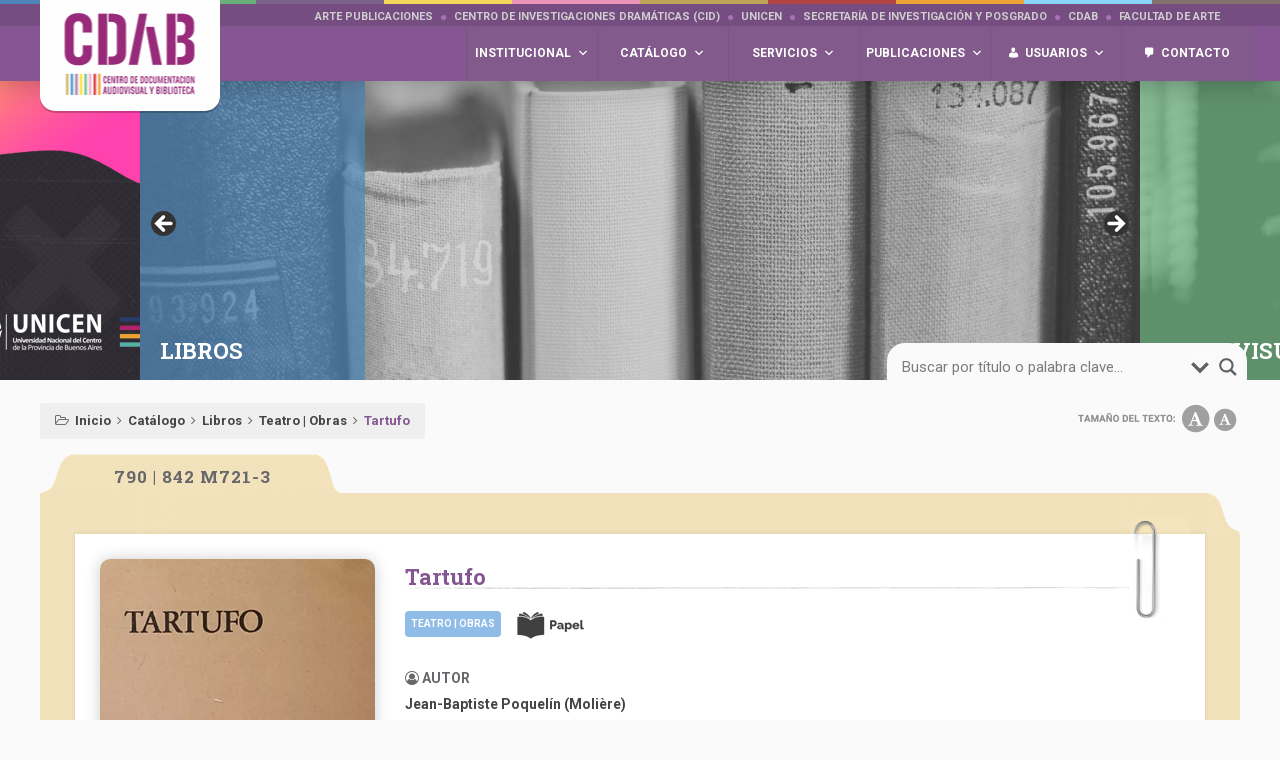

--- FILE ---
content_type: text/html; charset=UTF-8
request_url: https://www.arte.unicen.edu.ar/cdab/libros/tartufo/
body_size: 27911
content:
<!DOCTYPE html>
<html lang="es-AR" class="no-js">

<!-- CDAB | Facultad de Arte, UNICEN
Copyright 2016-2023 -->
 
<head>
<meta charset="UTF-8" />
<meta http-equiv="imagetoolbar" content="no" />
<meta name="theme-color" content="#855691" /> <!-- Define color navegador Google Chrome -->
<meta name="mobile-web-app-capable" content="yes"> <!-- Define color navegador Safari -->
<meta name="mobile-web-app-status-bar-style" content="#855691"> <!-- Define color navegador Safari -->
<meta http-equiv="cleartype" content="on" />
<meta name="abstract" content="CDAB | Facultad de Arte, UNICEN" />
<meta name="copyright" content="(c) 2016-2023 chilaproducciones.com.ar" />
<meta name="robots" content="index, follow" />
<meta name="revisit" content="1 day" />
<meta name="language" content="es_AR" />
<meta name="description" content="El Centro de Documentación Audiovisual y Biblioteca de la Facultad de Arte (UNICEN) resguarda la memoria institucional y preserva materiales bibliográficos y audiovisuales de teatro, cine y arte en general." />
<meta name="keywords" content="cdab, centro de documentacion, centro de documentacion audiovisual, centro de documentacion audiovisual y biblioteca, biblioteca, tandil biblioteca, biblioteca tandil, libros, audios, documentos de investigación, tesis, grado, posgrado, facultad de arte, facultad, arte, unicen, universidad del centro, universidad nacional del centro, universidad nacional del centro de la provincia de buenos aires, universidad buenos aires, uncpba, teatro, cine, profesor de juegos dramáticos, profesor de juegos dramaticos, juegos dramaticos, profesorado en teatro, profesor de teatro, licenciado en teatro, licenciatura en teatro, riia, realización integral en artes audiovisuales, realización audiovisual, realizacion audiovisual, audiovisual, maestría en teatro, maestria en teatro, licenciado en educación artística, licenciatura en educación artística, licenciatura en educacion artistica, universidad, tandil, sustentarte, semanarte, .arte, obra social unicen, ospuncpba, la escalera, aura, cuerpo del drama, el peldaño, escena uno, cid, tecc, centro de documentación audiovisual y biblioteca de la facultad de arte, documentación audiovisual, documentación audiovisual y biblioteca, la fábrica, la fabrica, la fábrica tandil, la fabrica tandil, sala la fábrica, pañol, panol, isla de edición, edición, edicion, escenauno, trayectoria, www.arte.unicen.edu.ar, arte.unicen.edu.ar, unicen.edu.ar, www.unicen.edu.ar, movimientos artísticos, tandil cine, tandilcine, tandil cortos, cortometrajes, cortos, cines tandil, cine tandil, tandil set de filmación, set de filmación, extension, extensión, secretaría de extensión, secretaría académica, secretaría general, secretaría de investigación y posgrado, posgrado, postgrado, pinto 399, 9 de julio 430, producción, produce, webcine, webteatro, webarte" />
<meta name="author" content="Chila Producciones" />
<link rel="stylesheet" type="text/css" media="all" href="/cdab/wp-content/themes/cdab/style.css" />
<link rel="stylesheet" href="/cdab/wp-content/themes/cdab/fonts/font-awesome.min.css">
<link type="image/x-icon" href="/cdab/wp-content/themes/cdab/images/favicon.ico" rel="icon">
<link type="image/x-icon" href="/cdab/wp-content/themes/cdab/images/favicon.ico" rel="shortcut icon">
<link rel="profile" href="http://gmpg.org/xfn/11" />
<link rel="pingback" href="https://www.arte.unicen.edu.ar/cdab/xmlrpc.php" />
<meta property="og:title" content="Tartufo" />
<meta property="og:type" content="article" />
<meta property="og:url" content="https://www.arte.unicen.edu.ar/cdab/libros/tartufo/" />
<meta property="og:image" content="https://www.arte.unicen.edu.ar/cdab/wp-content/uploads/2019/06/moliere-libro.jpg" />
<meta property="og:site_name" content="CDAB | Facultad de Arte, UNICEN" />
<meta property="og:description" content="<p>Tartufo es una comedia en cinco actos escrita en versos alejandrinos por Molière y estrenada el 12 de mayo de 1664. Orgón es un personaje bastante importante que ha caído bajo la influencia de Tartufo, un falso devoto, que busca quedarse con todos los bienes de Orgon. De hecho, los únicos que no se han dado cuenta de la verdadera [&hellip;]</p>
" />
<!--[if lt IE 9]>
<script src="https://www.arte.unicen.edu.ar/cdab/wp-content/themes/cdab/js/html5.js" type="text/javascript"></script>
<![endif]-->
<script language="JavaScript" type="text/javascript">
<!--
function MM_reloadPage(init) {  //reloads the window if Nav4 resized
  if (init==true) with (navigator) {if ((appName=="Netscape")&&(parseInt(appVersion)==4)) {
    document.MM_pgW=innerWidth; document.MM_pgH=innerHeight; onresize=MM_reloadPage; }}
  else if (innerWidth!=document.MM_pgW || innerHeight!=document.MM_pgH) location.reload();
}
MM_reloadPage(true);
// -->
</script>
<script type="text/javascript" src="/cdab/wp-content/themes/cdab/jquery-3.2.1.min.js"></script> <!-- jQuery -->
<script type="text/javascript" src="/cdab/wp-content/themes/cdab/modernizr.js"></script> <!-- Animación cabecera -->
<script type="text/javascript" src="/cdab/wp-content/themes/cdab/collapse.js"></script>
<script type="text/javascript" src="/cdab/wp-content/themes/cdab/textcontrol.js"></script>
<script type="text/javascript" src="/cdab/wp-content/themes/cdab/jquery.fancybox.min.js"></script> <!-- Fancybox -->
<script type="text/javascript" src="/cdab/wp-content/themes/cdab/jquery.carouFredSel-6.2.1-packed.js"></script>	
<script type="text/javascript">
$(document).ready(function() {
$(".fancybox").fancybox();
});
</script>
<script src="/cdab/wp-content/themes/cdab/pace.min.js"></script> <!-- Preload web -->
<script>
$(document).ready(function(){
$(".publicacion-tapa").removeAttr("data-fancybox");
$(".publicacion-tapa").removeAttr("data-caption");
$(".sin-fancybox").removeAttr("data-fancybox");
$(".sin-fancybox").removeAttr("data-caption");
$("#sin-fancybox").removeAttr("data-fancybox");
$("a#sin-fancybox").removeAttr("data-fancybox");
$('#foo5').carouFredSel({
width: '100%',
scroll: 1,
duration: 600,
prev: '#prev-tapas-index',
next: '#next-tapas-index'
});
});
</script>
<script>
function isScrolledIntoView(element) {
var scrollBottomPosition = $(window).scrollTop() + $(window).height();
return ($(element).offset().top < scrollBottomPosition);
}
function addClassIfVisible(element) {
$(element).each(function () {      
    if (isScrolledIntoView(this)) {
       $(this).addClass('is-visible');
     }
  });
}
addClassIfVisible('.cdab-timeline-container');
$(window).scroll(function () {
addClassIfVisible('.cdab-timeline-container');
});
</script>
<script>(function(html){html.className = html.className.replace(/\bno-js\b/,'js')})(document.documentElement);</script>
<title>Tartufo | CDAB</title>
<meta name='robots' content='max-image-preview:large' />
	<style>img:is([sizes="auto" i], [sizes^="auto," i]) { contain-intrinsic-size: 3000px 1500px }</style>
	<script type="text/javascript" id="wpp-js" src="https://www.arte.unicen.edu.ar/cdab/wp-content/plugins/wordpress-popular-posts/assets/js/wpp.min.js?ver=7.1.0" data-sampling="0" data-sampling-rate="100" data-api-url="https://www.arte.unicen.edu.ar/cdab/wp-json/wordpress-popular-posts" data-post-id="7903" data-token="cd983db2a2" data-lang="0" data-debug="0"></script>
<link rel="alternate" type="application/rss+xml" title="CDAB &raquo; Feed" href="https://www.arte.unicen.edu.ar/cdab/feed/" />
<link rel="alternate" type="application/rss+xml" title="CDAB &raquo; RSS de los comentarios" href="https://www.arte.unicen.edu.ar/cdab/comments/feed/" />
<script type="text/javascript">
/* <![CDATA[ */
window._wpemojiSettings = {"baseUrl":"https:\/\/s.w.org\/images\/core\/emoji\/15.0.3\/72x72\/","ext":".png","svgUrl":"https:\/\/s.w.org\/images\/core\/emoji\/15.0.3\/svg\/","svgExt":".svg","source":{"concatemoji":"https:\/\/www.arte.unicen.edu.ar\/cdab\/wp-includes\/js\/wp-emoji-release.min.js?ver=6.7.1"}};
/*! This file is auto-generated */
!function(i,n){var o,s,e;function c(e){try{var t={supportTests:e,timestamp:(new Date).valueOf()};sessionStorage.setItem(o,JSON.stringify(t))}catch(e){}}function p(e,t,n){e.clearRect(0,0,e.canvas.width,e.canvas.height),e.fillText(t,0,0);var t=new Uint32Array(e.getImageData(0,0,e.canvas.width,e.canvas.height).data),r=(e.clearRect(0,0,e.canvas.width,e.canvas.height),e.fillText(n,0,0),new Uint32Array(e.getImageData(0,0,e.canvas.width,e.canvas.height).data));return t.every(function(e,t){return e===r[t]})}function u(e,t,n){switch(t){case"flag":return n(e,"\ud83c\udff3\ufe0f\u200d\u26a7\ufe0f","\ud83c\udff3\ufe0f\u200b\u26a7\ufe0f")?!1:!n(e,"\ud83c\uddfa\ud83c\uddf3","\ud83c\uddfa\u200b\ud83c\uddf3")&&!n(e,"\ud83c\udff4\udb40\udc67\udb40\udc62\udb40\udc65\udb40\udc6e\udb40\udc67\udb40\udc7f","\ud83c\udff4\u200b\udb40\udc67\u200b\udb40\udc62\u200b\udb40\udc65\u200b\udb40\udc6e\u200b\udb40\udc67\u200b\udb40\udc7f");case"emoji":return!n(e,"\ud83d\udc26\u200d\u2b1b","\ud83d\udc26\u200b\u2b1b")}return!1}function f(e,t,n){var r="undefined"!=typeof WorkerGlobalScope&&self instanceof WorkerGlobalScope?new OffscreenCanvas(300,150):i.createElement("canvas"),a=r.getContext("2d",{willReadFrequently:!0}),o=(a.textBaseline="top",a.font="600 32px Arial",{});return e.forEach(function(e){o[e]=t(a,e,n)}),o}function t(e){var t=i.createElement("script");t.src=e,t.defer=!0,i.head.appendChild(t)}"undefined"!=typeof Promise&&(o="wpEmojiSettingsSupports",s=["flag","emoji"],n.supports={everything:!0,everythingExceptFlag:!0},e=new Promise(function(e){i.addEventListener("DOMContentLoaded",e,{once:!0})}),new Promise(function(t){var n=function(){try{var e=JSON.parse(sessionStorage.getItem(o));if("object"==typeof e&&"number"==typeof e.timestamp&&(new Date).valueOf()<e.timestamp+604800&&"object"==typeof e.supportTests)return e.supportTests}catch(e){}return null}();if(!n){if("undefined"!=typeof Worker&&"undefined"!=typeof OffscreenCanvas&&"undefined"!=typeof URL&&URL.createObjectURL&&"undefined"!=typeof Blob)try{var e="postMessage("+f.toString()+"("+[JSON.stringify(s),u.toString(),p.toString()].join(",")+"));",r=new Blob([e],{type:"text/javascript"}),a=new Worker(URL.createObjectURL(r),{name:"wpTestEmojiSupports"});return void(a.onmessage=function(e){c(n=e.data),a.terminate(),t(n)})}catch(e){}c(n=f(s,u,p))}t(n)}).then(function(e){for(var t in e)n.supports[t]=e[t],n.supports.everything=n.supports.everything&&n.supports[t],"flag"!==t&&(n.supports.everythingExceptFlag=n.supports.everythingExceptFlag&&n.supports[t]);n.supports.everythingExceptFlag=n.supports.everythingExceptFlag&&!n.supports.flag,n.DOMReady=!1,n.readyCallback=function(){n.DOMReady=!0}}).then(function(){return e}).then(function(){var e;n.supports.everything||(n.readyCallback(),(e=n.source||{}).concatemoji?t(e.concatemoji):e.wpemoji&&e.twemoji&&(t(e.twemoji),t(e.wpemoji)))}))}((window,document),window._wpemojiSettings);
/* ]]> */
</script>
<style id='wp-emoji-styles-inline-css' type='text/css'>

	img.wp-smiley, img.emoji {
		display: inline !important;
		border: none !important;
		box-shadow: none !important;
		height: 1em !important;
		width: 1em !important;
		margin: 0 0.07em !important;
		vertical-align: -0.1em !important;
		background: none !important;
		padding: 0 !important;
	}
</style>
<link rel='stylesheet' id='wp-block-library-css' href='https://www.arte.unicen.edu.ar/cdab/wp-includes/css/dist/block-library/style.min.css?ver=6.7.1' type='text/css' media='all' />
<style id='classic-theme-styles-inline-css' type='text/css'>
/*! This file is auto-generated */
.wp-block-button__link{color:#fff;background-color:#32373c;border-radius:9999px;box-shadow:none;text-decoration:none;padding:calc(.667em + 2px) calc(1.333em + 2px);font-size:1.125em}.wp-block-file__button{background:#32373c;color:#fff;text-decoration:none}
</style>
<style id='global-styles-inline-css' type='text/css'>
:root{--wp--preset--aspect-ratio--square: 1;--wp--preset--aspect-ratio--4-3: 4/3;--wp--preset--aspect-ratio--3-4: 3/4;--wp--preset--aspect-ratio--3-2: 3/2;--wp--preset--aspect-ratio--2-3: 2/3;--wp--preset--aspect-ratio--16-9: 16/9;--wp--preset--aspect-ratio--9-16: 9/16;--wp--preset--color--black: #000000;--wp--preset--color--cyan-bluish-gray: #abb8c3;--wp--preset--color--white: #ffffff;--wp--preset--color--pale-pink: #f78da7;--wp--preset--color--vivid-red: #cf2e2e;--wp--preset--color--luminous-vivid-orange: #ff6900;--wp--preset--color--luminous-vivid-amber: #fcb900;--wp--preset--color--light-green-cyan: #7bdcb5;--wp--preset--color--vivid-green-cyan: #00d084;--wp--preset--color--pale-cyan-blue: #8ed1fc;--wp--preset--color--vivid-cyan-blue: #0693e3;--wp--preset--color--vivid-purple: #9b51e0;--wp--preset--gradient--vivid-cyan-blue-to-vivid-purple: linear-gradient(135deg,rgba(6,147,227,1) 0%,rgb(155,81,224) 100%);--wp--preset--gradient--light-green-cyan-to-vivid-green-cyan: linear-gradient(135deg,rgb(122,220,180) 0%,rgb(0,208,130) 100%);--wp--preset--gradient--luminous-vivid-amber-to-luminous-vivid-orange: linear-gradient(135deg,rgba(252,185,0,1) 0%,rgba(255,105,0,1) 100%);--wp--preset--gradient--luminous-vivid-orange-to-vivid-red: linear-gradient(135deg,rgba(255,105,0,1) 0%,rgb(207,46,46) 100%);--wp--preset--gradient--very-light-gray-to-cyan-bluish-gray: linear-gradient(135deg,rgb(238,238,238) 0%,rgb(169,184,195) 100%);--wp--preset--gradient--cool-to-warm-spectrum: linear-gradient(135deg,rgb(74,234,220) 0%,rgb(151,120,209) 20%,rgb(207,42,186) 40%,rgb(238,44,130) 60%,rgb(251,105,98) 80%,rgb(254,248,76) 100%);--wp--preset--gradient--blush-light-purple: linear-gradient(135deg,rgb(255,206,236) 0%,rgb(152,150,240) 100%);--wp--preset--gradient--blush-bordeaux: linear-gradient(135deg,rgb(254,205,165) 0%,rgb(254,45,45) 50%,rgb(107,0,62) 100%);--wp--preset--gradient--luminous-dusk: linear-gradient(135deg,rgb(255,203,112) 0%,rgb(199,81,192) 50%,rgb(65,88,208) 100%);--wp--preset--gradient--pale-ocean: linear-gradient(135deg,rgb(255,245,203) 0%,rgb(182,227,212) 50%,rgb(51,167,181) 100%);--wp--preset--gradient--electric-grass: linear-gradient(135deg,rgb(202,248,128) 0%,rgb(113,206,126) 100%);--wp--preset--gradient--midnight: linear-gradient(135deg,rgb(2,3,129) 0%,rgb(40,116,252) 100%);--wp--preset--font-size--small: 13px;--wp--preset--font-size--medium: 20px;--wp--preset--font-size--large: 36px;--wp--preset--font-size--x-large: 42px;--wp--preset--spacing--20: 0.44rem;--wp--preset--spacing--30: 0.67rem;--wp--preset--spacing--40: 1rem;--wp--preset--spacing--50: 1.5rem;--wp--preset--spacing--60: 2.25rem;--wp--preset--spacing--70: 3.38rem;--wp--preset--spacing--80: 5.06rem;--wp--preset--shadow--natural: 6px 6px 9px rgba(0, 0, 0, 0.2);--wp--preset--shadow--deep: 12px 12px 50px rgba(0, 0, 0, 0.4);--wp--preset--shadow--sharp: 6px 6px 0px rgba(0, 0, 0, 0.2);--wp--preset--shadow--outlined: 6px 6px 0px -3px rgba(255, 255, 255, 1), 6px 6px rgba(0, 0, 0, 1);--wp--preset--shadow--crisp: 6px 6px 0px rgba(0, 0, 0, 1);}:where(.is-layout-flex){gap: 0.5em;}:where(.is-layout-grid){gap: 0.5em;}body .is-layout-flex{display: flex;}.is-layout-flex{flex-wrap: wrap;align-items: center;}.is-layout-flex > :is(*, div){margin: 0;}body .is-layout-grid{display: grid;}.is-layout-grid > :is(*, div){margin: 0;}:where(.wp-block-columns.is-layout-flex){gap: 2em;}:where(.wp-block-columns.is-layout-grid){gap: 2em;}:where(.wp-block-post-template.is-layout-flex){gap: 1.25em;}:where(.wp-block-post-template.is-layout-grid){gap: 1.25em;}.has-black-color{color: var(--wp--preset--color--black) !important;}.has-cyan-bluish-gray-color{color: var(--wp--preset--color--cyan-bluish-gray) !important;}.has-white-color{color: var(--wp--preset--color--white) !important;}.has-pale-pink-color{color: var(--wp--preset--color--pale-pink) !important;}.has-vivid-red-color{color: var(--wp--preset--color--vivid-red) !important;}.has-luminous-vivid-orange-color{color: var(--wp--preset--color--luminous-vivid-orange) !important;}.has-luminous-vivid-amber-color{color: var(--wp--preset--color--luminous-vivid-amber) !important;}.has-light-green-cyan-color{color: var(--wp--preset--color--light-green-cyan) !important;}.has-vivid-green-cyan-color{color: var(--wp--preset--color--vivid-green-cyan) !important;}.has-pale-cyan-blue-color{color: var(--wp--preset--color--pale-cyan-blue) !important;}.has-vivid-cyan-blue-color{color: var(--wp--preset--color--vivid-cyan-blue) !important;}.has-vivid-purple-color{color: var(--wp--preset--color--vivid-purple) !important;}.has-black-background-color{background-color: var(--wp--preset--color--black) !important;}.has-cyan-bluish-gray-background-color{background-color: var(--wp--preset--color--cyan-bluish-gray) !important;}.has-white-background-color{background-color: var(--wp--preset--color--white) !important;}.has-pale-pink-background-color{background-color: var(--wp--preset--color--pale-pink) !important;}.has-vivid-red-background-color{background-color: var(--wp--preset--color--vivid-red) !important;}.has-luminous-vivid-orange-background-color{background-color: var(--wp--preset--color--luminous-vivid-orange) !important;}.has-luminous-vivid-amber-background-color{background-color: var(--wp--preset--color--luminous-vivid-amber) !important;}.has-light-green-cyan-background-color{background-color: var(--wp--preset--color--light-green-cyan) !important;}.has-vivid-green-cyan-background-color{background-color: var(--wp--preset--color--vivid-green-cyan) !important;}.has-pale-cyan-blue-background-color{background-color: var(--wp--preset--color--pale-cyan-blue) !important;}.has-vivid-cyan-blue-background-color{background-color: var(--wp--preset--color--vivid-cyan-blue) !important;}.has-vivid-purple-background-color{background-color: var(--wp--preset--color--vivid-purple) !important;}.has-black-border-color{border-color: var(--wp--preset--color--black) !important;}.has-cyan-bluish-gray-border-color{border-color: var(--wp--preset--color--cyan-bluish-gray) !important;}.has-white-border-color{border-color: var(--wp--preset--color--white) !important;}.has-pale-pink-border-color{border-color: var(--wp--preset--color--pale-pink) !important;}.has-vivid-red-border-color{border-color: var(--wp--preset--color--vivid-red) !important;}.has-luminous-vivid-orange-border-color{border-color: var(--wp--preset--color--luminous-vivid-orange) !important;}.has-luminous-vivid-amber-border-color{border-color: var(--wp--preset--color--luminous-vivid-amber) !important;}.has-light-green-cyan-border-color{border-color: var(--wp--preset--color--light-green-cyan) !important;}.has-vivid-green-cyan-border-color{border-color: var(--wp--preset--color--vivid-green-cyan) !important;}.has-pale-cyan-blue-border-color{border-color: var(--wp--preset--color--pale-cyan-blue) !important;}.has-vivid-cyan-blue-border-color{border-color: var(--wp--preset--color--vivid-cyan-blue) !important;}.has-vivid-purple-border-color{border-color: var(--wp--preset--color--vivid-purple) !important;}.has-vivid-cyan-blue-to-vivid-purple-gradient-background{background: var(--wp--preset--gradient--vivid-cyan-blue-to-vivid-purple) !important;}.has-light-green-cyan-to-vivid-green-cyan-gradient-background{background: var(--wp--preset--gradient--light-green-cyan-to-vivid-green-cyan) !important;}.has-luminous-vivid-amber-to-luminous-vivid-orange-gradient-background{background: var(--wp--preset--gradient--luminous-vivid-amber-to-luminous-vivid-orange) !important;}.has-luminous-vivid-orange-to-vivid-red-gradient-background{background: var(--wp--preset--gradient--luminous-vivid-orange-to-vivid-red) !important;}.has-very-light-gray-to-cyan-bluish-gray-gradient-background{background: var(--wp--preset--gradient--very-light-gray-to-cyan-bluish-gray) !important;}.has-cool-to-warm-spectrum-gradient-background{background: var(--wp--preset--gradient--cool-to-warm-spectrum) !important;}.has-blush-light-purple-gradient-background{background: var(--wp--preset--gradient--blush-light-purple) !important;}.has-blush-bordeaux-gradient-background{background: var(--wp--preset--gradient--blush-bordeaux) !important;}.has-luminous-dusk-gradient-background{background: var(--wp--preset--gradient--luminous-dusk) !important;}.has-pale-ocean-gradient-background{background: var(--wp--preset--gradient--pale-ocean) !important;}.has-electric-grass-gradient-background{background: var(--wp--preset--gradient--electric-grass) !important;}.has-midnight-gradient-background{background: var(--wp--preset--gradient--midnight) !important;}.has-small-font-size{font-size: var(--wp--preset--font-size--small) !important;}.has-medium-font-size{font-size: var(--wp--preset--font-size--medium) !important;}.has-large-font-size{font-size: var(--wp--preset--font-size--large) !important;}.has-x-large-font-size{font-size: var(--wp--preset--font-size--x-large) !important;}
:where(.wp-block-post-template.is-layout-flex){gap: 1.25em;}:where(.wp-block-post-template.is-layout-grid){gap: 1.25em;}
:where(.wp-block-columns.is-layout-flex){gap: 2em;}:where(.wp-block-columns.is-layout-grid){gap: 2em;}
:root :where(.wp-block-pullquote){font-size: 1.5em;line-height: 1.6;}
</style>
<link rel='stylesheet' id='contact-form-7-css' href='https://www.arte.unicen.edu.ar/cdab/wp-content/plugins/contact-form-7/includes/css/styles.css?ver=6.0.1' type='text/css' media='all' />
<link rel='stylesheet' id='wp-postratings-css' href='https://www.arte.unicen.edu.ar/cdab/wp-content/plugins/wp-postratings/css/postratings-css.css?ver=1.91.2' type='text/css' media='all' />
<link rel='stylesheet' id='dashicons-css' href='https://www.arte.unicen.edu.ar/cdab/wp-includes/css/dashicons.min.css?ver=6.7.1' type='text/css' media='all' />
<link rel='stylesheet' id='wordpress-popular-posts-css-css' href='https://www.arte.unicen.edu.ar/cdab/wp-content/plugins/wordpress-popular-posts/assets/css/wpp.css?ver=7.1.0' type='text/css' media='all' />
<link rel='stylesheet' id='wpdreams-asl-basic-css' href='https://www.arte.unicen.edu.ar/cdab/wp-content/plugins/ajax-search-lite/css/style.basic.css?ver=4.12.4' type='text/css' media='all' />
<link rel='stylesheet' id='wpdreams-asl-instance-css' href='https://www.arte.unicen.edu.ar/cdab/wp-content/plugins/ajax-search-lite/css/style-curvy-black.css?ver=4.12.4' type='text/css' media='all' />
<link rel='stylesheet' id='cf7cf-style-css' href='https://www.arte.unicen.edu.ar/cdab/wp-content/plugins/cf7-conditional-fields/style.css?ver=2.5.2' type='text/css' media='all' />
<script type="text/javascript" src="https://www.arte.unicen.edu.ar/cdab/wp-includes/js/jquery/jquery.min.js?ver=3.7.1" id="jquery-core-js"></script>
<script type="text/javascript" src="https://www.arte.unicen.edu.ar/cdab/wp-includes/js/jquery/jquery-migrate.min.js?ver=3.4.1" id="jquery-migrate-js"></script>
<link rel="https://api.w.org/" href="https://www.arte.unicen.edu.ar/cdab/wp-json/" /><link rel="EditURI" type="application/rsd+xml" title="RSD" href="https://www.arte.unicen.edu.ar/cdab/xmlrpc.php?rsd" />

<link rel="canonical" href="https://www.arte.unicen.edu.ar/cdab/libros/tartufo/" />
<link rel='shortlink' href='https://www.arte.unicen.edu.ar/cdab/?p=7903' />
<link rel="alternate" title="oEmbed (JSON)" type="application/json+oembed" href="https://www.arte.unicen.edu.ar/cdab/wp-json/oembed/1.0/embed?url=https%3A%2F%2Fwww.arte.unicen.edu.ar%2Fcdab%2Flibros%2Ftartufo%2F" />
<link rel="alternate" title="oEmbed (XML)" type="text/xml+oembed" href="https://www.arte.unicen.edu.ar/cdab/wp-json/oembed/1.0/embed?url=https%3A%2F%2Fwww.arte.unicen.edu.ar%2Fcdab%2Flibros%2Ftartufo%2F&#038;format=xml" />
            <style id="wpp-loading-animation-styles">@-webkit-keyframes bgslide{from{background-position-x:0}to{background-position-x:-200%}}@keyframes bgslide{from{background-position-x:0}to{background-position-x:-200%}}.wpp-widget-block-placeholder,.wpp-shortcode-placeholder{margin:0 auto;width:60px;height:3px;background:#dd3737;background:linear-gradient(90deg,#dd3737 0%,#571313 10%,#dd3737 100%);background-size:200% auto;border-radius:3px;-webkit-animation:bgslide 1s infinite linear;animation:bgslide 1s infinite linear}</style>
            			            <style>
				            
					div[id*='ajaxsearchlitesettings'].searchsettings .asl_option_inner label {
						font-size: 0px !important;
						color: rgba(0, 0, 0, 0);
					}
					div[id*='ajaxsearchlitesettings'].searchsettings .asl_option_inner label:after {
						font-size: 11px !important;
						position: absolute;
						top: 0;
						left: 0;
						z-index: 1;
					}
					.asl_w_container {
						width: 100%;
						margin: 0px 0px 0px 0px;
						min-width: 200px;
					}
					div[id*='ajaxsearchlite'].asl_m {
						width: 100%;
					}
					div[id*='ajaxsearchliteres'].wpdreams_asl_results div.resdrg span.highlighted {
						font-weight: bold;
						color: rgb(133, 86, 145);
						background-color: rgba(241, 216, 44, 0.74);
					}
					div[id*='ajaxsearchliteres'].wpdreams_asl_results .results img.asl_image {
						width: 50px;
						height: 50px;
						object-fit: cover;
					}
					div.asl_r .results {
						max-height: none;
					}
				
							.asl_w, .asl_w * {font-family:"Roboto" !important;}
							.asl_m input[type=search]::placeholder{font-family:"Roboto" !important;}
							.asl_m input[type=search]::-webkit-input-placeholder{font-family:"Roboto" !important;}
							.asl_m input[type=search]::-moz-placeholder{font-family:"Roboto" !important;}
							.asl_m input[type=search]:-ms-input-placeholder{font-family:"Roboto" !important;}
						
						.asl_m, .asl_m .probox {
							background-color: rgba(255, 255, 255, 0) !important;
							background-image: none !important;
							-webkit-background-image: none !important;
							-ms-background-image: none !important;
						}
					
						.asl_m .probox svg {
							fill: rgb(96, 96, 96) !important;
						}
						.asl_m .probox .innericon {
							background-color: rgba(255, 255, 255, 0) !important;
							background-image: none !important;
							-webkit-background-image: none !important;
							-ms-background-image: none !important;
						}
					
						div.asl_m.asl_w {
							border:0px hidden rgba(255, 255, 255, 0) !important;border-radius:0px 0px 0px 0px !important;
							box-shadow: none !important;
						}
						div.asl_m.asl_w .probox {border: none !important;}
					
						div.asl_r.asl_w.vertical .results .item::after {
							display: block;
							position: absolute;
							bottom: 0;
							content: '';
							height: 1px;
							width: 100%;
							background: #D8D8D8;
						}
						div.asl_r.asl_w.vertical .results .item.asl_last_item::after {
							display: none;
						}
								            </style>
			            <style type="text/css">@charset "UTF-8";/** THIS FILE IS AUTOMATICALLY GENERATED - DO NOT MAKE MANUAL EDITS! **//** Custom CSS should be added to Mega Menu > Menu Themes > Custom Styling **/.mega-menu-last-modified-1737299789 {content: "Sunday 19th January 2025 15:16:29 UTC";}#mega-menu-wrap-header-menu, #mega-menu-wrap-header-menu #mega-menu-header-menu, #mega-menu-wrap-header-menu #mega-menu-header-menu ul.mega-sub-menu, #mega-menu-wrap-header-menu #mega-menu-header-menu li.mega-menu-item, #mega-menu-wrap-header-menu #mega-menu-header-menu li.mega-menu-row, #mega-menu-wrap-header-menu #mega-menu-header-menu li.mega-menu-column, #mega-menu-wrap-header-menu #mega-menu-header-menu a.mega-menu-link, #mega-menu-wrap-header-menu #mega-menu-header-menu span.mega-menu-badge, #mega-menu-wrap-header-menu #mega-menu-header-menu + button.mega-close {transition: none;border-radius: 0;box-shadow: none;background: none;border: 0;bottom: auto;box-sizing: border-box;clip: auto;color: #666;display: block;float: none;font-family: inherit;font-size: 13px;height: auto;left: auto;line-height: 13px;list-style-type: none;margin: 0;min-height: auto;max-height: none;min-width: auto;max-width: none;opacity: 1;outline: none;overflow: visible;padding: 0;position: relative;pointer-events: auto;right: auto;text-align: left;text-decoration: none;text-indent: 0;text-transform: none;transform: none;top: auto;vertical-align: baseline;visibility: inherit;width: auto;word-wrap: break-word;white-space: normal;}#mega-menu-wrap-header-menu:before, #mega-menu-wrap-header-menu:after, #mega-menu-wrap-header-menu #mega-menu-header-menu:before, #mega-menu-wrap-header-menu #mega-menu-header-menu:after, #mega-menu-wrap-header-menu #mega-menu-header-menu ul.mega-sub-menu:before, #mega-menu-wrap-header-menu #mega-menu-header-menu ul.mega-sub-menu:after, #mega-menu-wrap-header-menu #mega-menu-header-menu li.mega-menu-item:before, #mega-menu-wrap-header-menu #mega-menu-header-menu li.mega-menu-item:after, #mega-menu-wrap-header-menu #mega-menu-header-menu li.mega-menu-row:before, #mega-menu-wrap-header-menu #mega-menu-header-menu li.mega-menu-row:after, #mega-menu-wrap-header-menu #mega-menu-header-menu li.mega-menu-column:before, #mega-menu-wrap-header-menu #mega-menu-header-menu li.mega-menu-column:after, #mega-menu-wrap-header-menu #mega-menu-header-menu a.mega-menu-link:before, #mega-menu-wrap-header-menu #mega-menu-header-menu a.mega-menu-link:after, #mega-menu-wrap-header-menu #mega-menu-header-menu span.mega-menu-badge:before, #mega-menu-wrap-header-menu #mega-menu-header-menu span.mega-menu-badge:after, #mega-menu-wrap-header-menu #mega-menu-header-menu + button.mega-close:before, #mega-menu-wrap-header-menu #mega-menu-header-menu + button.mega-close:after {display: none;}#mega-menu-wrap-header-menu {border-radius: 0px 0px 25px 25px;}@media only screen and (min-width: 1px) {#mega-menu-wrap-header-menu {background: rgba(255, 255, 255, 0);}}#mega-menu-wrap-header-menu.mega-keyboard-navigation .mega-menu-toggle:focus, #mega-menu-wrap-header-menu.mega-keyboard-navigation .mega-toggle-block:focus, #mega-menu-wrap-header-menu.mega-keyboard-navigation .mega-toggle-block a:focus, #mega-menu-wrap-header-menu.mega-keyboard-navigation .mega-toggle-block .mega-search input[type=text]:focus, #mega-menu-wrap-header-menu.mega-keyboard-navigation .mega-toggle-block button.mega-toggle-animated:focus, #mega-menu-wrap-header-menu.mega-keyboard-navigation #mega-menu-header-menu a:focus, #mega-menu-wrap-header-menu.mega-keyboard-navigation #mega-menu-header-menu span:focus, #mega-menu-wrap-header-menu.mega-keyboard-navigation #mega-menu-header-menu input:focus, #mega-menu-wrap-header-menu.mega-keyboard-navigation #mega-menu-header-menu li.mega-menu-item a.mega-menu-link:focus, #mega-menu-wrap-header-menu.mega-keyboard-navigation #mega-menu-header-menu form.mega-search-open:has(input[type=text]:focus), #mega-menu-wrap-header-menu.mega-keyboard-navigation #mega-menu-header-menu + button.mega-close:focus {outline-style: solid;outline-width: 3px;outline-color: #109cde;outline-offset: -3px;}#mega-menu-wrap-header-menu.mega-keyboard-navigation .mega-toggle-block button.mega-toggle-animated:focus {outline-offset: 2px;}#mega-menu-wrap-header-menu.mega-keyboard-navigation > li.mega-menu-item > a.mega-menu-link:focus {background: rgba(255, 255, 255, 0);color: #ffffff;font-weight: bold;text-decoration: none;border-color: #fff;}@media only screen and (max-width: 0px) {#mega-menu-wrap-header-menu.mega-keyboard-navigation > li.mega-menu-item > a.mega-menu-link:focus {color: #ffffff;background: rgba(255, 255, 255, 0);}}#mega-menu-wrap-header-menu #mega-menu-header-menu {text-align: center;padding: 0px 0px 0px 0px;}#mega-menu-wrap-header-menu #mega-menu-header-menu a.mega-menu-link {cursor: pointer;display: inline;transition: background 200ms linear, color 200ms linear, border 200ms linear;}#mega-menu-wrap-header-menu #mega-menu-header-menu a.mega-menu-link .mega-description-group {vertical-align: middle;display: inline-block;transition: none;}#mega-menu-wrap-header-menu #mega-menu-header-menu a.mega-menu-link .mega-description-group .mega-menu-title, #mega-menu-wrap-header-menu #mega-menu-header-menu a.mega-menu-link .mega-description-group .mega-menu-description {transition: none;line-height: 1.5;display: block;}#mega-menu-wrap-header-menu #mega-menu-header-menu a.mega-menu-link .mega-description-group .mega-menu-description {font-style: italic;font-size: 0.8em;text-transform: none;font-weight: normal;}#mega-menu-wrap-header-menu #mega-menu-header-menu li.mega-menu-megamenu li.mega-menu-item.mega-icon-left.mega-has-description.mega-has-icon > a.mega-menu-link {display: flex;align-items: center;}#mega-menu-wrap-header-menu #mega-menu-header-menu li.mega-menu-megamenu li.mega-menu-item.mega-icon-left.mega-has-description.mega-has-icon > a.mega-menu-link:before {flex: 0 0 auto;align-self: flex-start;}#mega-menu-wrap-header-menu #mega-menu-header-menu li.mega-menu-tabbed.mega-menu-megamenu > ul.mega-sub-menu > li.mega-menu-item.mega-icon-left.mega-has-description.mega-has-icon > a.mega-menu-link {display: block;}#mega-menu-wrap-header-menu #mega-menu-header-menu li.mega-menu-item.mega-icon-top > a.mega-menu-link {display: table-cell;vertical-align: middle;line-height: initial;}#mega-menu-wrap-header-menu #mega-menu-header-menu li.mega-menu-item.mega-icon-top > a.mega-menu-link:before {display: block;margin: 0 0 6px 0;text-align: center;}#mega-menu-wrap-header-menu #mega-menu-header-menu li.mega-menu-item.mega-icon-top > a.mega-menu-link > span.mega-title-below {display: inline-block;transition: none;}@media only screen and (max-width: 0px) {#mega-menu-wrap-header-menu #mega-menu-header-menu > li.mega-menu-item.mega-icon-top > a.mega-menu-link {display: block;line-height: 40px;}#mega-menu-wrap-header-menu #mega-menu-header-menu > li.mega-menu-item.mega-icon-top > a.mega-menu-link:before {display: inline-block;margin: 0 6px 0 0;text-align: left;}}#mega-menu-wrap-header-menu #mega-menu-header-menu li.mega-menu-item.mega-icon-right > a.mega-menu-link:before {float: right;margin: 0 0 0 6px;}#mega-menu-wrap-header-menu #mega-menu-header-menu > li.mega-animating > ul.mega-sub-menu {pointer-events: none;}#mega-menu-wrap-header-menu #mega-menu-header-menu li.mega-disable-link > a.mega-menu-link, #mega-menu-wrap-header-menu #mega-menu-header-menu li.mega-menu-megamenu li.mega-disable-link > a.mega-menu-link {cursor: inherit;}#mega-menu-wrap-header-menu #mega-menu-header-menu li.mega-menu-item-has-children.mega-disable-link > a.mega-menu-link, #mega-menu-wrap-header-menu #mega-menu-header-menu li.mega-menu-megamenu > li.mega-menu-item-has-children.mega-disable-link > a.mega-menu-link {cursor: pointer;}#mega-menu-wrap-header-menu #mega-menu-header-menu p {margin-bottom: 10px;}#mega-menu-wrap-header-menu #mega-menu-header-menu input, #mega-menu-wrap-header-menu #mega-menu-header-menu img {max-width: 100%;}#mega-menu-wrap-header-menu #mega-menu-header-menu li.mega-menu-item > ul.mega-sub-menu {display: block;visibility: hidden;opacity: 1;pointer-events: auto;}@media only screen and (max-width: 0px) {#mega-menu-wrap-header-menu #mega-menu-header-menu li.mega-menu-item > ul.mega-sub-menu {display: none;visibility: visible;opacity: 1;}#mega-menu-wrap-header-menu #mega-menu-header-menu li.mega-menu-item.mega-toggle-on > ul.mega-sub-menu, #mega-menu-wrap-header-menu #mega-menu-header-menu li.mega-menu-megamenu.mega-menu-item.mega-toggle-on ul.mega-sub-menu {display: block;}#mega-menu-wrap-header-menu #mega-menu-header-menu li.mega-menu-megamenu.mega-menu-item.mega-toggle-on li.mega-hide-sub-menu-on-mobile > ul.mega-sub-menu, #mega-menu-wrap-header-menu #mega-menu-header-menu li.mega-hide-sub-menu-on-mobile > ul.mega-sub-menu {display: none;}}@media only screen and (min-width: 1px) {#mega-menu-wrap-header-menu #mega-menu-header-menu[data-effect="fade"] li.mega-menu-item > ul.mega-sub-menu {opacity: 0;transition: opacity 400ms ease-in, visibility 400ms ease-in;}#mega-menu-wrap-header-menu #mega-menu-header-menu[data-effect="fade"].mega-no-js li.mega-menu-item:hover > ul.mega-sub-menu, #mega-menu-wrap-header-menu #mega-menu-header-menu[data-effect="fade"].mega-no-js li.mega-menu-item:focus > ul.mega-sub-menu, #mega-menu-wrap-header-menu #mega-menu-header-menu[data-effect="fade"] li.mega-menu-item.mega-toggle-on > ul.mega-sub-menu, #mega-menu-wrap-header-menu #mega-menu-header-menu[data-effect="fade"] li.mega-menu-item.mega-menu-megamenu.mega-toggle-on ul.mega-sub-menu {opacity: 1;}#mega-menu-wrap-header-menu #mega-menu-header-menu[data-effect="fade_up"] li.mega-menu-item.mega-menu-megamenu > ul.mega-sub-menu, #mega-menu-wrap-header-menu #mega-menu-header-menu[data-effect="fade_up"] li.mega-menu-item.mega-menu-flyout ul.mega-sub-menu {opacity: 0;transform: translate(0, 10px);transition: opacity 400ms ease-in, transform 400ms ease-in, visibility 400ms ease-in;}#mega-menu-wrap-header-menu #mega-menu-header-menu[data-effect="fade_up"].mega-no-js li.mega-menu-item:hover > ul.mega-sub-menu, #mega-menu-wrap-header-menu #mega-menu-header-menu[data-effect="fade_up"].mega-no-js li.mega-menu-item:focus > ul.mega-sub-menu, #mega-menu-wrap-header-menu #mega-menu-header-menu[data-effect="fade_up"] li.mega-menu-item.mega-toggle-on > ul.mega-sub-menu, #mega-menu-wrap-header-menu #mega-menu-header-menu[data-effect="fade_up"] li.mega-menu-item.mega-menu-megamenu.mega-toggle-on ul.mega-sub-menu {opacity: 1;transform: translate(0, 0);}#mega-menu-wrap-header-menu #mega-menu-header-menu[data-effect="slide_up"] li.mega-menu-item.mega-menu-megamenu > ul.mega-sub-menu, #mega-menu-wrap-header-menu #mega-menu-header-menu[data-effect="slide_up"] li.mega-menu-item.mega-menu-flyout ul.mega-sub-menu {transform: translate(0, 10px);transition: transform 400ms ease-in, visibility 400ms ease-in;}#mega-menu-wrap-header-menu #mega-menu-header-menu[data-effect="slide_up"].mega-no-js li.mega-menu-item:hover > ul.mega-sub-menu, #mega-menu-wrap-header-menu #mega-menu-header-menu[data-effect="slide_up"].mega-no-js li.mega-menu-item:focus > ul.mega-sub-menu, #mega-menu-wrap-header-menu #mega-menu-header-menu[data-effect="slide_up"] li.mega-menu-item.mega-toggle-on > ul.mega-sub-menu, #mega-menu-wrap-header-menu #mega-menu-header-menu[data-effect="slide_up"] li.mega-menu-item.mega-menu-megamenu.mega-toggle-on ul.mega-sub-menu {transform: translate(0, 0);}}#mega-menu-wrap-header-menu #mega-menu-header-menu li.mega-menu-item.mega-menu-megamenu ul.mega-sub-menu li.mega-collapse-children > ul.mega-sub-menu {display: none;}#mega-menu-wrap-header-menu #mega-menu-header-menu li.mega-menu-item.mega-menu-megamenu ul.mega-sub-menu li.mega-collapse-children.mega-toggle-on > ul.mega-sub-menu {display: block;}#mega-menu-wrap-header-menu #mega-menu-header-menu.mega-no-js li.mega-menu-item:hover > ul.mega-sub-menu, #mega-menu-wrap-header-menu #mega-menu-header-menu.mega-no-js li.mega-menu-item:focus > ul.mega-sub-menu, #mega-menu-wrap-header-menu #mega-menu-header-menu li.mega-menu-item.mega-toggle-on > ul.mega-sub-menu {visibility: visible;}#mega-menu-wrap-header-menu #mega-menu-header-menu li.mega-menu-item.mega-menu-megamenu ul.mega-sub-menu ul.mega-sub-menu {visibility: inherit;opacity: 1;display: block;}#mega-menu-wrap-header-menu #mega-menu-header-menu li.mega-menu-item.mega-menu-megamenu ul.mega-sub-menu li.mega-1-columns > ul.mega-sub-menu > li.mega-menu-item {float: left;width: 100%;}#mega-menu-wrap-header-menu #mega-menu-header-menu li.mega-menu-item.mega-menu-megamenu ul.mega-sub-menu li.mega-2-columns > ul.mega-sub-menu > li.mega-menu-item {float: left;width: 50%;}#mega-menu-wrap-header-menu #mega-menu-header-menu li.mega-menu-item.mega-menu-megamenu ul.mega-sub-menu li.mega-3-columns > ul.mega-sub-menu > li.mega-menu-item {float: left;width: 33.3333333333%;}#mega-menu-wrap-header-menu #mega-menu-header-menu li.mega-menu-item.mega-menu-megamenu ul.mega-sub-menu li.mega-4-columns > ul.mega-sub-menu > li.mega-menu-item {float: left;width: 25%;}#mega-menu-wrap-header-menu #mega-menu-header-menu li.mega-menu-item.mega-menu-megamenu ul.mega-sub-menu li.mega-5-columns > ul.mega-sub-menu > li.mega-menu-item {float: left;width: 20%;}#mega-menu-wrap-header-menu #mega-menu-header-menu li.mega-menu-item.mega-menu-megamenu ul.mega-sub-menu li.mega-6-columns > ul.mega-sub-menu > li.mega-menu-item {float: left;width: 16.6666666667%;}#mega-menu-wrap-header-menu #mega-menu-header-menu li.mega-menu-item a[class^="dashicons"]:before {font-family: dashicons;}#mega-menu-wrap-header-menu #mega-menu-header-menu li.mega-menu-item a.mega-menu-link:before {display: inline-block;font: inherit;font-family: dashicons;position: static;margin: 0 6px 0 0px;vertical-align: top;-webkit-font-smoothing: antialiased;-moz-osx-font-smoothing: grayscale;color: inherit;background: transparent;height: auto;width: auto;top: auto;}#mega-menu-wrap-header-menu #mega-menu-header-menu li.mega-menu-item.mega-hide-text a.mega-menu-link:before {margin: 0;}#mega-menu-wrap-header-menu #mega-menu-header-menu li.mega-menu-item.mega-hide-text li.mega-menu-item a.mega-menu-link:before {margin: 0 6px 0 0;}#mega-menu-wrap-header-menu #mega-menu-header-menu li.mega-align-bottom-left.mega-toggle-on > a.mega-menu-link {border-radius: 0;}#mega-menu-wrap-header-menu #mega-menu-header-menu li.mega-align-bottom-right > ul.mega-sub-menu {right: 0;}#mega-menu-wrap-header-menu #mega-menu-header-menu li.mega-align-bottom-right.mega-toggle-on > a.mega-menu-link {border-radius: 0;}@media only screen and (min-width: 1px) {#mega-menu-wrap-header-menu #mega-menu-header-menu > li.mega-menu-megamenu.mega-menu-item {position: static;}}#mega-menu-wrap-header-menu #mega-menu-header-menu > li.mega-menu-item {margin: 0 0px 0 0;display: inline-block;height: auto;vertical-align: middle;}#mega-menu-wrap-header-menu #mega-menu-header-menu > li.mega-menu-item.mega-item-align-right {float: right;}@media only screen and (min-width: 1px) {#mega-menu-wrap-header-menu #mega-menu-header-menu > li.mega-menu-item.mega-item-align-right {margin: 0 0 0 0px;}}@media only screen and (min-width: 1px) {#mega-menu-wrap-header-menu #mega-menu-header-menu > li.mega-menu-item.mega-item-align-float-left {float: left;}}@media only screen and (min-width: 1px) {#mega-menu-wrap-header-menu #mega-menu-header-menu > li.mega-menu-item > a.mega-menu-link:hover, #mega-menu-wrap-header-menu #mega-menu-header-menu > li.mega-menu-item > a.mega-menu-link:focus {background: rgba(255, 255, 255, 0);color: #ffffff;font-weight: bold;text-decoration: none;border-color: #fff;}}#mega-menu-wrap-header-menu #mega-menu-header-menu > li.mega-menu-item.mega-toggle-on > a.mega-menu-link {background: rgba(255, 255, 255, 0);color: #ffffff;font-weight: bold;text-decoration: none;border-color: #fff;}@media only screen and (max-width: 0px) {#mega-menu-wrap-header-menu #mega-menu-header-menu > li.mega-menu-item.mega-toggle-on > a.mega-menu-link {color: #ffffff;background: rgba(255, 255, 255, 0);}}#mega-menu-wrap-header-menu #mega-menu-header-menu > li.mega-menu-item > a.mega-menu-link {line-height: 55px;height: 55px;padding: 0px 0px 0px 0px;vertical-align: baseline;width: auto;display: block;color: #ffffff;text-transform: uppercase;text-decoration: none;text-align: left;background: rgba(146, 7, 7, 0);background: linear-gradient(to bottom, rgba(255, 255, 255, 0), rgba(146, 7, 7, 0));filter: progid:DXImageTransform.Microsoft.gradient(startColorstr="#00FFFFFF", endColorstr="#00920707");border: 0;border-radius: 0;font-family: inherit;font-size: 12px;font-weight: bold;outline: none;}@media only screen and (min-width: 1px) {#mega-menu-wrap-header-menu #mega-menu-header-menu > li.mega-menu-item.mega-multi-line > a.mega-menu-link {line-height: inherit;display: table-cell;vertical-align: middle;}}@media only screen and (max-width: 0px) {#mega-menu-wrap-header-menu #mega-menu-header-menu > li.mega-menu-item.mega-multi-line > a.mega-menu-link br {display: none;}}@media only screen and (max-width: 0px) {#mega-menu-wrap-header-menu #mega-menu-header-menu > li.mega-menu-item {display: list-item;margin: 0;clear: both;border: 0;}#mega-menu-wrap-header-menu #mega-menu-header-menu > li.mega-menu-item.mega-item-align-right {float: none;}#mega-menu-wrap-header-menu #mega-menu-header-menu > li.mega-menu-item > a.mega-menu-link {border-radius: 0;border: 0;margin: 0;line-height: 40px;height: 40px;padding: 0 10px;background: transparent;text-align: left;color: #ffffff;font-size: 12px;}}#mega-menu-wrap-header-menu #mega-menu-header-menu li.mega-menu-megamenu > ul.mega-sub-menu > li.mega-menu-row {width: 100%;float: left;}#mega-menu-wrap-header-menu #mega-menu-header-menu li.mega-menu-megamenu > ul.mega-sub-menu > li.mega-menu-row .mega-menu-column {float: left;min-height: 1px;}@media only screen and (min-width: 1px) {#mega-menu-wrap-header-menu #mega-menu-header-menu li.mega-menu-megamenu > ul.mega-sub-menu > li.mega-menu-row > ul.mega-sub-menu > li.mega-menu-columns-1-of-1 {width: 100%;}#mega-menu-wrap-header-menu #mega-menu-header-menu li.mega-menu-megamenu > ul.mega-sub-menu > li.mega-menu-row > ul.mega-sub-menu > li.mega-menu-columns-1-of-2 {width: 50%;}#mega-menu-wrap-header-menu #mega-menu-header-menu li.mega-menu-megamenu > ul.mega-sub-menu > li.mega-menu-row > ul.mega-sub-menu > li.mega-menu-columns-2-of-2 {width: 100%;}#mega-menu-wrap-header-menu #mega-menu-header-menu li.mega-menu-megamenu > ul.mega-sub-menu > li.mega-menu-row > ul.mega-sub-menu > li.mega-menu-columns-1-of-3 {width: 33.3333333333%;}#mega-menu-wrap-header-menu #mega-menu-header-menu li.mega-menu-megamenu > ul.mega-sub-menu > li.mega-menu-row > ul.mega-sub-menu > li.mega-menu-columns-2-of-3 {width: 66.6666666667%;}#mega-menu-wrap-header-menu #mega-menu-header-menu li.mega-menu-megamenu > ul.mega-sub-menu > li.mega-menu-row > ul.mega-sub-menu > li.mega-menu-columns-3-of-3 {width: 100%;}#mega-menu-wrap-header-menu #mega-menu-header-menu li.mega-menu-megamenu > ul.mega-sub-menu > li.mega-menu-row > ul.mega-sub-menu > li.mega-menu-columns-1-of-4 {width: 25%;}#mega-menu-wrap-header-menu #mega-menu-header-menu li.mega-menu-megamenu > ul.mega-sub-menu > li.mega-menu-row > ul.mega-sub-menu > li.mega-menu-columns-2-of-4 {width: 50%;}#mega-menu-wrap-header-menu #mega-menu-header-menu li.mega-menu-megamenu > ul.mega-sub-menu > li.mega-menu-row > ul.mega-sub-menu > li.mega-menu-columns-3-of-4 {width: 75%;}#mega-menu-wrap-header-menu #mega-menu-header-menu li.mega-menu-megamenu > ul.mega-sub-menu > li.mega-menu-row > ul.mega-sub-menu > li.mega-menu-columns-4-of-4 {width: 100%;}#mega-menu-wrap-header-menu #mega-menu-header-menu li.mega-menu-megamenu > ul.mega-sub-menu > li.mega-menu-row > ul.mega-sub-menu > li.mega-menu-columns-1-of-5 {width: 20%;}#mega-menu-wrap-header-menu #mega-menu-header-menu li.mega-menu-megamenu > ul.mega-sub-menu > li.mega-menu-row > ul.mega-sub-menu > li.mega-menu-columns-2-of-5 {width: 40%;}#mega-menu-wrap-header-menu #mega-menu-header-menu li.mega-menu-megamenu > ul.mega-sub-menu > li.mega-menu-row > ul.mega-sub-menu > li.mega-menu-columns-3-of-5 {width: 60%;}#mega-menu-wrap-header-menu #mega-menu-header-menu li.mega-menu-megamenu > ul.mega-sub-menu > li.mega-menu-row > ul.mega-sub-menu > li.mega-menu-columns-4-of-5 {width: 80%;}#mega-menu-wrap-header-menu #mega-menu-header-menu li.mega-menu-megamenu > ul.mega-sub-menu > li.mega-menu-row > ul.mega-sub-menu > li.mega-menu-columns-5-of-5 {width: 100%;}#mega-menu-wrap-header-menu #mega-menu-header-menu li.mega-menu-megamenu > ul.mega-sub-menu > li.mega-menu-row > ul.mega-sub-menu > li.mega-menu-columns-1-of-6 {width: 16.6666666667%;}#mega-menu-wrap-header-menu #mega-menu-header-menu li.mega-menu-megamenu > ul.mega-sub-menu > li.mega-menu-row > ul.mega-sub-menu > li.mega-menu-columns-2-of-6 {width: 33.3333333333%;}#mega-menu-wrap-header-menu #mega-menu-header-menu li.mega-menu-megamenu > ul.mega-sub-menu > li.mega-menu-row > ul.mega-sub-menu > li.mega-menu-columns-3-of-6 {width: 50%;}#mega-menu-wrap-header-menu #mega-menu-header-menu li.mega-menu-megamenu > ul.mega-sub-menu > li.mega-menu-row > ul.mega-sub-menu > li.mega-menu-columns-4-of-6 {width: 66.6666666667%;}#mega-menu-wrap-header-menu #mega-menu-header-menu li.mega-menu-megamenu > ul.mega-sub-menu > li.mega-menu-row > ul.mega-sub-menu > li.mega-menu-columns-5-of-6 {width: 83.3333333333%;}#mega-menu-wrap-header-menu #mega-menu-header-menu li.mega-menu-megamenu > ul.mega-sub-menu > li.mega-menu-row > ul.mega-sub-menu > li.mega-menu-columns-6-of-6 {width: 100%;}#mega-menu-wrap-header-menu #mega-menu-header-menu li.mega-menu-megamenu > ul.mega-sub-menu > li.mega-menu-row > ul.mega-sub-menu > li.mega-menu-columns-1-of-7 {width: 14.2857142857%;}#mega-menu-wrap-header-menu #mega-menu-header-menu li.mega-menu-megamenu > ul.mega-sub-menu > li.mega-menu-row > ul.mega-sub-menu > li.mega-menu-columns-2-of-7 {width: 28.5714285714%;}#mega-menu-wrap-header-menu #mega-menu-header-menu li.mega-menu-megamenu > ul.mega-sub-menu > li.mega-menu-row > ul.mega-sub-menu > li.mega-menu-columns-3-of-7 {width: 42.8571428571%;}#mega-menu-wrap-header-menu #mega-menu-header-menu li.mega-menu-megamenu > ul.mega-sub-menu > li.mega-menu-row > ul.mega-sub-menu > li.mega-menu-columns-4-of-7 {width: 57.1428571429%;}#mega-menu-wrap-header-menu #mega-menu-header-menu li.mega-menu-megamenu > ul.mega-sub-menu > li.mega-menu-row > ul.mega-sub-menu > li.mega-menu-columns-5-of-7 {width: 71.4285714286%;}#mega-menu-wrap-header-menu #mega-menu-header-menu li.mega-menu-megamenu > ul.mega-sub-menu > li.mega-menu-row > ul.mega-sub-menu > li.mega-menu-columns-6-of-7 {width: 85.7142857143%;}#mega-menu-wrap-header-menu #mega-menu-header-menu li.mega-menu-megamenu > ul.mega-sub-menu > li.mega-menu-row > ul.mega-sub-menu > li.mega-menu-columns-7-of-7 {width: 100%;}#mega-menu-wrap-header-menu #mega-menu-header-menu li.mega-menu-megamenu > ul.mega-sub-menu > li.mega-menu-row > ul.mega-sub-menu > li.mega-menu-columns-1-of-8 {width: 12.5%;}#mega-menu-wrap-header-menu #mega-menu-header-menu li.mega-menu-megamenu > ul.mega-sub-menu > li.mega-menu-row > ul.mega-sub-menu > li.mega-menu-columns-2-of-8 {width: 25%;}#mega-menu-wrap-header-menu #mega-menu-header-menu li.mega-menu-megamenu > ul.mega-sub-menu > li.mega-menu-row > ul.mega-sub-menu > li.mega-menu-columns-3-of-8 {width: 37.5%;}#mega-menu-wrap-header-menu #mega-menu-header-menu li.mega-menu-megamenu > ul.mega-sub-menu > li.mega-menu-row > ul.mega-sub-menu > li.mega-menu-columns-4-of-8 {width: 50%;}#mega-menu-wrap-header-menu #mega-menu-header-menu li.mega-menu-megamenu > ul.mega-sub-menu > li.mega-menu-row > ul.mega-sub-menu > li.mega-menu-columns-5-of-8 {width: 62.5%;}#mega-menu-wrap-header-menu #mega-menu-header-menu li.mega-menu-megamenu > ul.mega-sub-menu > li.mega-menu-row > ul.mega-sub-menu > li.mega-menu-columns-6-of-8 {width: 75%;}#mega-menu-wrap-header-menu #mega-menu-header-menu li.mega-menu-megamenu > ul.mega-sub-menu > li.mega-menu-row > ul.mega-sub-menu > li.mega-menu-columns-7-of-8 {width: 87.5%;}#mega-menu-wrap-header-menu #mega-menu-header-menu li.mega-menu-megamenu > ul.mega-sub-menu > li.mega-menu-row > ul.mega-sub-menu > li.mega-menu-columns-8-of-8 {width: 100%;}#mega-menu-wrap-header-menu #mega-menu-header-menu li.mega-menu-megamenu > ul.mega-sub-menu > li.mega-menu-row > ul.mega-sub-menu > li.mega-menu-columns-1-of-9 {width: 11.1111111111%;}#mega-menu-wrap-header-menu #mega-menu-header-menu li.mega-menu-megamenu > ul.mega-sub-menu > li.mega-menu-row > ul.mega-sub-menu > li.mega-menu-columns-2-of-9 {width: 22.2222222222%;}#mega-menu-wrap-header-menu #mega-menu-header-menu li.mega-menu-megamenu > ul.mega-sub-menu > li.mega-menu-row > ul.mega-sub-menu > li.mega-menu-columns-3-of-9 {width: 33.3333333333%;}#mega-menu-wrap-header-menu #mega-menu-header-menu li.mega-menu-megamenu > ul.mega-sub-menu > li.mega-menu-row > ul.mega-sub-menu > li.mega-menu-columns-4-of-9 {width: 44.4444444444%;}#mega-menu-wrap-header-menu #mega-menu-header-menu li.mega-menu-megamenu > ul.mega-sub-menu > li.mega-menu-row > ul.mega-sub-menu > li.mega-menu-columns-5-of-9 {width: 55.5555555556%;}#mega-menu-wrap-header-menu #mega-menu-header-menu li.mega-menu-megamenu > ul.mega-sub-menu > li.mega-menu-row > ul.mega-sub-menu > li.mega-menu-columns-6-of-9 {width: 66.6666666667%;}#mega-menu-wrap-header-menu #mega-menu-header-menu li.mega-menu-megamenu > ul.mega-sub-menu > li.mega-menu-row > ul.mega-sub-menu > li.mega-menu-columns-7-of-9 {width: 77.7777777778%;}#mega-menu-wrap-header-menu #mega-menu-header-menu li.mega-menu-megamenu > ul.mega-sub-menu > li.mega-menu-row > ul.mega-sub-menu > li.mega-menu-columns-8-of-9 {width: 88.8888888889%;}#mega-menu-wrap-header-menu #mega-menu-header-menu li.mega-menu-megamenu > ul.mega-sub-menu > li.mega-menu-row > ul.mega-sub-menu > li.mega-menu-columns-9-of-9 {width: 100%;}#mega-menu-wrap-header-menu #mega-menu-header-menu li.mega-menu-megamenu > ul.mega-sub-menu > li.mega-menu-row > ul.mega-sub-menu > li.mega-menu-columns-1-of-10 {width: 10%;}#mega-menu-wrap-header-menu #mega-menu-header-menu li.mega-menu-megamenu > ul.mega-sub-menu > li.mega-menu-row > ul.mega-sub-menu > li.mega-menu-columns-2-of-10 {width: 20%;}#mega-menu-wrap-header-menu #mega-menu-header-menu li.mega-menu-megamenu > ul.mega-sub-menu > li.mega-menu-row > ul.mega-sub-menu > li.mega-menu-columns-3-of-10 {width: 30%;}#mega-menu-wrap-header-menu #mega-menu-header-menu li.mega-menu-megamenu > ul.mega-sub-menu > li.mega-menu-row > ul.mega-sub-menu > li.mega-menu-columns-4-of-10 {width: 40%;}#mega-menu-wrap-header-menu #mega-menu-header-menu li.mega-menu-megamenu > ul.mega-sub-menu > li.mega-menu-row > ul.mega-sub-menu > li.mega-menu-columns-5-of-10 {width: 50%;}#mega-menu-wrap-header-menu #mega-menu-header-menu li.mega-menu-megamenu > ul.mega-sub-menu > li.mega-menu-row > ul.mega-sub-menu > li.mega-menu-columns-6-of-10 {width: 60%;}#mega-menu-wrap-header-menu #mega-menu-header-menu li.mega-menu-megamenu > ul.mega-sub-menu > li.mega-menu-row > ul.mega-sub-menu > li.mega-menu-columns-7-of-10 {width: 70%;}#mega-menu-wrap-header-menu #mega-menu-header-menu li.mega-menu-megamenu > ul.mega-sub-menu > li.mega-menu-row > ul.mega-sub-menu > li.mega-menu-columns-8-of-10 {width: 80%;}#mega-menu-wrap-header-menu #mega-menu-header-menu li.mega-menu-megamenu > ul.mega-sub-menu > li.mega-menu-row > ul.mega-sub-menu > li.mega-menu-columns-9-of-10 {width: 90%;}#mega-menu-wrap-header-menu #mega-menu-header-menu li.mega-menu-megamenu > ul.mega-sub-menu > li.mega-menu-row > ul.mega-sub-menu > li.mega-menu-columns-10-of-10 {width: 100%;}#mega-menu-wrap-header-menu #mega-menu-header-menu li.mega-menu-megamenu > ul.mega-sub-menu > li.mega-menu-row > ul.mega-sub-menu > li.mega-menu-columns-1-of-11 {width: 9.0909090909%;}#mega-menu-wrap-header-menu #mega-menu-header-menu li.mega-menu-megamenu > ul.mega-sub-menu > li.mega-menu-row > ul.mega-sub-menu > li.mega-menu-columns-2-of-11 {width: 18.1818181818%;}#mega-menu-wrap-header-menu #mega-menu-header-menu li.mega-menu-megamenu > ul.mega-sub-menu > li.mega-menu-row > ul.mega-sub-menu > li.mega-menu-columns-3-of-11 {width: 27.2727272727%;}#mega-menu-wrap-header-menu #mega-menu-header-menu li.mega-menu-megamenu > ul.mega-sub-menu > li.mega-menu-row > ul.mega-sub-menu > li.mega-menu-columns-4-of-11 {width: 36.3636363636%;}#mega-menu-wrap-header-menu #mega-menu-header-menu li.mega-menu-megamenu > ul.mega-sub-menu > li.mega-menu-row > ul.mega-sub-menu > li.mega-menu-columns-5-of-11 {width: 45.4545454545%;}#mega-menu-wrap-header-menu #mega-menu-header-menu li.mega-menu-megamenu > ul.mega-sub-menu > li.mega-menu-row > ul.mega-sub-menu > li.mega-menu-columns-6-of-11 {width: 54.5454545455%;}#mega-menu-wrap-header-menu #mega-menu-header-menu li.mega-menu-megamenu > ul.mega-sub-menu > li.mega-menu-row > ul.mega-sub-menu > li.mega-menu-columns-7-of-11 {width: 63.6363636364%;}#mega-menu-wrap-header-menu #mega-menu-header-menu li.mega-menu-megamenu > ul.mega-sub-menu > li.mega-menu-row > ul.mega-sub-menu > li.mega-menu-columns-8-of-11 {width: 72.7272727273%;}#mega-menu-wrap-header-menu #mega-menu-header-menu li.mega-menu-megamenu > ul.mega-sub-menu > li.mega-menu-row > ul.mega-sub-menu > li.mega-menu-columns-9-of-11 {width: 81.8181818182%;}#mega-menu-wrap-header-menu #mega-menu-header-menu li.mega-menu-megamenu > ul.mega-sub-menu > li.mega-menu-row > ul.mega-sub-menu > li.mega-menu-columns-10-of-11 {width: 90.9090909091%;}#mega-menu-wrap-header-menu #mega-menu-header-menu li.mega-menu-megamenu > ul.mega-sub-menu > li.mega-menu-row > ul.mega-sub-menu > li.mega-menu-columns-11-of-11 {width: 100%;}#mega-menu-wrap-header-menu #mega-menu-header-menu li.mega-menu-megamenu > ul.mega-sub-menu > li.mega-menu-row > ul.mega-sub-menu > li.mega-menu-columns-1-of-12 {width: 8.3333333333%;}#mega-menu-wrap-header-menu #mega-menu-header-menu li.mega-menu-megamenu > ul.mega-sub-menu > li.mega-menu-row > ul.mega-sub-menu > li.mega-menu-columns-2-of-12 {width: 16.6666666667%;}#mega-menu-wrap-header-menu #mega-menu-header-menu li.mega-menu-megamenu > ul.mega-sub-menu > li.mega-menu-row > ul.mega-sub-menu > li.mega-menu-columns-3-of-12 {width: 25%;}#mega-menu-wrap-header-menu #mega-menu-header-menu li.mega-menu-megamenu > ul.mega-sub-menu > li.mega-menu-row > ul.mega-sub-menu > li.mega-menu-columns-4-of-12 {width: 33.3333333333%;}#mega-menu-wrap-header-menu #mega-menu-header-menu li.mega-menu-megamenu > ul.mega-sub-menu > li.mega-menu-row > ul.mega-sub-menu > li.mega-menu-columns-5-of-12 {width: 41.6666666667%;}#mega-menu-wrap-header-menu #mega-menu-header-menu li.mega-menu-megamenu > ul.mega-sub-menu > li.mega-menu-row > ul.mega-sub-menu > li.mega-menu-columns-6-of-12 {width: 50%;}#mega-menu-wrap-header-menu #mega-menu-header-menu li.mega-menu-megamenu > ul.mega-sub-menu > li.mega-menu-row > ul.mega-sub-menu > li.mega-menu-columns-7-of-12 {width: 58.3333333333%;}#mega-menu-wrap-header-menu #mega-menu-header-menu li.mega-menu-megamenu > ul.mega-sub-menu > li.mega-menu-row > ul.mega-sub-menu > li.mega-menu-columns-8-of-12 {width: 66.6666666667%;}#mega-menu-wrap-header-menu #mega-menu-header-menu li.mega-menu-megamenu > ul.mega-sub-menu > li.mega-menu-row > ul.mega-sub-menu > li.mega-menu-columns-9-of-12 {width: 75%;}#mega-menu-wrap-header-menu #mega-menu-header-menu li.mega-menu-megamenu > ul.mega-sub-menu > li.mega-menu-row > ul.mega-sub-menu > li.mega-menu-columns-10-of-12 {width: 83.3333333333%;}#mega-menu-wrap-header-menu #mega-menu-header-menu li.mega-menu-megamenu > ul.mega-sub-menu > li.mega-menu-row > ul.mega-sub-menu > li.mega-menu-columns-11-of-12 {width: 91.6666666667%;}#mega-menu-wrap-header-menu #mega-menu-header-menu li.mega-menu-megamenu > ul.mega-sub-menu > li.mega-menu-row > ul.mega-sub-menu > li.mega-menu-columns-12-of-12 {width: 100%;}}@media only screen and (max-width: 0px) {#mega-menu-wrap-header-menu #mega-menu-header-menu li.mega-menu-megamenu > ul.mega-sub-menu > li.mega-menu-row > ul.mega-sub-menu > li.mega-menu-column {width: 100%;clear: both;}}#mega-menu-wrap-header-menu #mega-menu-header-menu li.mega-menu-megamenu > ul.mega-sub-menu > li.mega-menu-row .mega-menu-column > ul.mega-sub-menu > li.mega-menu-item {padding: 5px 5px 5px 5px;width: 100%;}#mega-menu-wrap-header-menu #mega-menu-header-menu > li.mega-menu-megamenu > ul.mega-sub-menu {z-index: 99;border-radius: 0;background: rgba(255, 255, 255, 0.95);border: 0;padding: 0px 0px 0px 0px;position: absolute;width: 100%;max-width: none;left: 0;box-shadow: 0px 1px 3px 0px rgba(0, 0, 0, 0.3);}@media only screen and (max-width: 0px) {#mega-menu-wrap-header-menu #mega-menu-header-menu > li.mega-menu-megamenu > ul.mega-sub-menu {float: left;position: static;width: 100%;}}@media only screen and (min-width: 1px) {#mega-menu-wrap-header-menu #mega-menu-header-menu > li.mega-menu-megamenu > ul.mega-sub-menu li.mega-menu-columns-1-of-1 {width: 100%;}#mega-menu-wrap-header-menu #mega-menu-header-menu > li.mega-menu-megamenu > ul.mega-sub-menu li.mega-menu-columns-1-of-2 {width: 50%;}#mega-menu-wrap-header-menu #mega-menu-header-menu > li.mega-menu-megamenu > ul.mega-sub-menu li.mega-menu-columns-2-of-2 {width: 100%;}#mega-menu-wrap-header-menu #mega-menu-header-menu > li.mega-menu-megamenu > ul.mega-sub-menu li.mega-menu-columns-1-of-3 {width: 33.3333333333%;}#mega-menu-wrap-header-menu #mega-menu-header-menu > li.mega-menu-megamenu > ul.mega-sub-menu li.mega-menu-columns-2-of-3 {width: 66.6666666667%;}#mega-menu-wrap-header-menu #mega-menu-header-menu > li.mega-menu-megamenu > ul.mega-sub-menu li.mega-menu-columns-3-of-3 {width: 100%;}#mega-menu-wrap-header-menu #mega-menu-header-menu > li.mega-menu-megamenu > ul.mega-sub-menu li.mega-menu-columns-1-of-4 {width: 25%;}#mega-menu-wrap-header-menu #mega-menu-header-menu > li.mega-menu-megamenu > ul.mega-sub-menu li.mega-menu-columns-2-of-4 {width: 50%;}#mega-menu-wrap-header-menu #mega-menu-header-menu > li.mega-menu-megamenu > ul.mega-sub-menu li.mega-menu-columns-3-of-4 {width: 75%;}#mega-menu-wrap-header-menu #mega-menu-header-menu > li.mega-menu-megamenu > ul.mega-sub-menu li.mega-menu-columns-4-of-4 {width: 100%;}#mega-menu-wrap-header-menu #mega-menu-header-menu > li.mega-menu-megamenu > ul.mega-sub-menu li.mega-menu-columns-1-of-5 {width: 20%;}#mega-menu-wrap-header-menu #mega-menu-header-menu > li.mega-menu-megamenu > ul.mega-sub-menu li.mega-menu-columns-2-of-5 {width: 40%;}#mega-menu-wrap-header-menu #mega-menu-header-menu > li.mega-menu-megamenu > ul.mega-sub-menu li.mega-menu-columns-3-of-5 {width: 60%;}#mega-menu-wrap-header-menu #mega-menu-header-menu > li.mega-menu-megamenu > ul.mega-sub-menu li.mega-menu-columns-4-of-5 {width: 80%;}#mega-menu-wrap-header-menu #mega-menu-header-menu > li.mega-menu-megamenu > ul.mega-sub-menu li.mega-menu-columns-5-of-5 {width: 100%;}#mega-menu-wrap-header-menu #mega-menu-header-menu > li.mega-menu-megamenu > ul.mega-sub-menu li.mega-menu-columns-1-of-6 {width: 16.6666666667%;}#mega-menu-wrap-header-menu #mega-menu-header-menu > li.mega-menu-megamenu > ul.mega-sub-menu li.mega-menu-columns-2-of-6 {width: 33.3333333333%;}#mega-menu-wrap-header-menu #mega-menu-header-menu > li.mega-menu-megamenu > ul.mega-sub-menu li.mega-menu-columns-3-of-6 {width: 50%;}#mega-menu-wrap-header-menu #mega-menu-header-menu > li.mega-menu-megamenu > ul.mega-sub-menu li.mega-menu-columns-4-of-6 {width: 66.6666666667%;}#mega-menu-wrap-header-menu #mega-menu-header-menu > li.mega-menu-megamenu > ul.mega-sub-menu li.mega-menu-columns-5-of-6 {width: 83.3333333333%;}#mega-menu-wrap-header-menu #mega-menu-header-menu > li.mega-menu-megamenu > ul.mega-sub-menu li.mega-menu-columns-6-of-6 {width: 100%;}#mega-menu-wrap-header-menu #mega-menu-header-menu > li.mega-menu-megamenu > ul.mega-sub-menu li.mega-menu-columns-1-of-7 {width: 14.2857142857%;}#mega-menu-wrap-header-menu #mega-menu-header-menu > li.mega-menu-megamenu > ul.mega-sub-menu li.mega-menu-columns-2-of-7 {width: 28.5714285714%;}#mega-menu-wrap-header-menu #mega-menu-header-menu > li.mega-menu-megamenu > ul.mega-sub-menu li.mega-menu-columns-3-of-7 {width: 42.8571428571%;}#mega-menu-wrap-header-menu #mega-menu-header-menu > li.mega-menu-megamenu > ul.mega-sub-menu li.mega-menu-columns-4-of-7 {width: 57.1428571429%;}#mega-menu-wrap-header-menu #mega-menu-header-menu > li.mega-menu-megamenu > ul.mega-sub-menu li.mega-menu-columns-5-of-7 {width: 71.4285714286%;}#mega-menu-wrap-header-menu #mega-menu-header-menu > li.mega-menu-megamenu > ul.mega-sub-menu li.mega-menu-columns-6-of-7 {width: 85.7142857143%;}#mega-menu-wrap-header-menu #mega-menu-header-menu > li.mega-menu-megamenu > ul.mega-sub-menu li.mega-menu-columns-7-of-7 {width: 100%;}#mega-menu-wrap-header-menu #mega-menu-header-menu > li.mega-menu-megamenu > ul.mega-sub-menu li.mega-menu-columns-1-of-8 {width: 12.5%;}#mega-menu-wrap-header-menu #mega-menu-header-menu > li.mega-menu-megamenu > ul.mega-sub-menu li.mega-menu-columns-2-of-8 {width: 25%;}#mega-menu-wrap-header-menu #mega-menu-header-menu > li.mega-menu-megamenu > ul.mega-sub-menu li.mega-menu-columns-3-of-8 {width: 37.5%;}#mega-menu-wrap-header-menu #mega-menu-header-menu > li.mega-menu-megamenu > ul.mega-sub-menu li.mega-menu-columns-4-of-8 {width: 50%;}#mega-menu-wrap-header-menu #mega-menu-header-menu > li.mega-menu-megamenu > ul.mega-sub-menu li.mega-menu-columns-5-of-8 {width: 62.5%;}#mega-menu-wrap-header-menu #mega-menu-header-menu > li.mega-menu-megamenu > ul.mega-sub-menu li.mega-menu-columns-6-of-8 {width: 75%;}#mega-menu-wrap-header-menu #mega-menu-header-menu > li.mega-menu-megamenu > ul.mega-sub-menu li.mega-menu-columns-7-of-8 {width: 87.5%;}#mega-menu-wrap-header-menu #mega-menu-header-menu > li.mega-menu-megamenu > ul.mega-sub-menu li.mega-menu-columns-8-of-8 {width: 100%;}#mega-menu-wrap-header-menu #mega-menu-header-menu > li.mega-menu-megamenu > ul.mega-sub-menu li.mega-menu-columns-1-of-9 {width: 11.1111111111%;}#mega-menu-wrap-header-menu #mega-menu-header-menu > li.mega-menu-megamenu > ul.mega-sub-menu li.mega-menu-columns-2-of-9 {width: 22.2222222222%;}#mega-menu-wrap-header-menu #mega-menu-header-menu > li.mega-menu-megamenu > ul.mega-sub-menu li.mega-menu-columns-3-of-9 {width: 33.3333333333%;}#mega-menu-wrap-header-menu #mega-menu-header-menu > li.mega-menu-megamenu > ul.mega-sub-menu li.mega-menu-columns-4-of-9 {width: 44.4444444444%;}#mega-menu-wrap-header-menu #mega-menu-header-menu > li.mega-menu-megamenu > ul.mega-sub-menu li.mega-menu-columns-5-of-9 {width: 55.5555555556%;}#mega-menu-wrap-header-menu #mega-menu-header-menu > li.mega-menu-megamenu > ul.mega-sub-menu li.mega-menu-columns-6-of-9 {width: 66.6666666667%;}#mega-menu-wrap-header-menu #mega-menu-header-menu > li.mega-menu-megamenu > ul.mega-sub-menu li.mega-menu-columns-7-of-9 {width: 77.7777777778%;}#mega-menu-wrap-header-menu #mega-menu-header-menu > li.mega-menu-megamenu > ul.mega-sub-menu li.mega-menu-columns-8-of-9 {width: 88.8888888889%;}#mega-menu-wrap-header-menu #mega-menu-header-menu > li.mega-menu-megamenu > ul.mega-sub-menu li.mega-menu-columns-9-of-9 {width: 100%;}#mega-menu-wrap-header-menu #mega-menu-header-menu > li.mega-menu-megamenu > ul.mega-sub-menu li.mega-menu-columns-1-of-10 {width: 10%;}#mega-menu-wrap-header-menu #mega-menu-header-menu > li.mega-menu-megamenu > ul.mega-sub-menu li.mega-menu-columns-2-of-10 {width: 20%;}#mega-menu-wrap-header-menu #mega-menu-header-menu > li.mega-menu-megamenu > ul.mega-sub-menu li.mega-menu-columns-3-of-10 {width: 30%;}#mega-menu-wrap-header-menu #mega-menu-header-menu > li.mega-menu-megamenu > ul.mega-sub-menu li.mega-menu-columns-4-of-10 {width: 40%;}#mega-menu-wrap-header-menu #mega-menu-header-menu > li.mega-menu-megamenu > ul.mega-sub-menu li.mega-menu-columns-5-of-10 {width: 50%;}#mega-menu-wrap-header-menu #mega-menu-header-menu > li.mega-menu-megamenu > ul.mega-sub-menu li.mega-menu-columns-6-of-10 {width: 60%;}#mega-menu-wrap-header-menu #mega-menu-header-menu > li.mega-menu-megamenu > ul.mega-sub-menu li.mega-menu-columns-7-of-10 {width: 70%;}#mega-menu-wrap-header-menu #mega-menu-header-menu > li.mega-menu-megamenu > ul.mega-sub-menu li.mega-menu-columns-8-of-10 {width: 80%;}#mega-menu-wrap-header-menu #mega-menu-header-menu > li.mega-menu-megamenu > ul.mega-sub-menu li.mega-menu-columns-9-of-10 {width: 90%;}#mega-menu-wrap-header-menu #mega-menu-header-menu > li.mega-menu-megamenu > ul.mega-sub-menu li.mega-menu-columns-10-of-10 {width: 100%;}#mega-menu-wrap-header-menu #mega-menu-header-menu > li.mega-menu-megamenu > ul.mega-sub-menu li.mega-menu-columns-1-of-11 {width: 9.0909090909%;}#mega-menu-wrap-header-menu #mega-menu-header-menu > li.mega-menu-megamenu > ul.mega-sub-menu li.mega-menu-columns-2-of-11 {width: 18.1818181818%;}#mega-menu-wrap-header-menu #mega-menu-header-menu > li.mega-menu-megamenu > ul.mega-sub-menu li.mega-menu-columns-3-of-11 {width: 27.2727272727%;}#mega-menu-wrap-header-menu #mega-menu-header-menu > li.mega-menu-megamenu > ul.mega-sub-menu li.mega-menu-columns-4-of-11 {width: 36.3636363636%;}#mega-menu-wrap-header-menu #mega-menu-header-menu > li.mega-menu-megamenu > ul.mega-sub-menu li.mega-menu-columns-5-of-11 {width: 45.4545454545%;}#mega-menu-wrap-header-menu #mega-menu-header-menu > li.mega-menu-megamenu > ul.mega-sub-menu li.mega-menu-columns-6-of-11 {width: 54.5454545455%;}#mega-menu-wrap-header-menu #mega-menu-header-menu > li.mega-menu-megamenu > ul.mega-sub-menu li.mega-menu-columns-7-of-11 {width: 63.6363636364%;}#mega-menu-wrap-header-menu #mega-menu-header-menu > li.mega-menu-megamenu > ul.mega-sub-menu li.mega-menu-columns-8-of-11 {width: 72.7272727273%;}#mega-menu-wrap-header-menu #mega-menu-header-menu > li.mega-menu-megamenu > ul.mega-sub-menu li.mega-menu-columns-9-of-11 {width: 81.8181818182%;}#mega-menu-wrap-header-menu #mega-menu-header-menu > li.mega-menu-megamenu > ul.mega-sub-menu li.mega-menu-columns-10-of-11 {width: 90.9090909091%;}#mega-menu-wrap-header-menu #mega-menu-header-menu > li.mega-menu-megamenu > ul.mega-sub-menu li.mega-menu-columns-11-of-11 {width: 100%;}#mega-menu-wrap-header-menu #mega-menu-header-menu > li.mega-menu-megamenu > ul.mega-sub-menu li.mega-menu-columns-1-of-12 {width: 8.3333333333%;}#mega-menu-wrap-header-menu #mega-menu-header-menu > li.mega-menu-megamenu > ul.mega-sub-menu li.mega-menu-columns-2-of-12 {width: 16.6666666667%;}#mega-menu-wrap-header-menu #mega-menu-header-menu > li.mega-menu-megamenu > ul.mega-sub-menu li.mega-menu-columns-3-of-12 {width: 25%;}#mega-menu-wrap-header-menu #mega-menu-header-menu > li.mega-menu-megamenu > ul.mega-sub-menu li.mega-menu-columns-4-of-12 {width: 33.3333333333%;}#mega-menu-wrap-header-menu #mega-menu-header-menu > li.mega-menu-megamenu > ul.mega-sub-menu li.mega-menu-columns-5-of-12 {width: 41.6666666667%;}#mega-menu-wrap-header-menu #mega-menu-header-menu > li.mega-menu-megamenu > ul.mega-sub-menu li.mega-menu-columns-6-of-12 {width: 50%;}#mega-menu-wrap-header-menu #mega-menu-header-menu > li.mega-menu-megamenu > ul.mega-sub-menu li.mega-menu-columns-7-of-12 {width: 58.3333333333%;}#mega-menu-wrap-header-menu #mega-menu-header-menu > li.mega-menu-megamenu > ul.mega-sub-menu li.mega-menu-columns-8-of-12 {width: 66.6666666667%;}#mega-menu-wrap-header-menu #mega-menu-header-menu > li.mega-menu-megamenu > ul.mega-sub-menu li.mega-menu-columns-9-of-12 {width: 75%;}#mega-menu-wrap-header-menu #mega-menu-header-menu > li.mega-menu-megamenu > ul.mega-sub-menu li.mega-menu-columns-10-of-12 {width: 83.3333333333%;}#mega-menu-wrap-header-menu #mega-menu-header-menu > li.mega-menu-megamenu > ul.mega-sub-menu li.mega-menu-columns-11-of-12 {width: 91.6666666667%;}#mega-menu-wrap-header-menu #mega-menu-header-menu > li.mega-menu-megamenu > ul.mega-sub-menu li.mega-menu-columns-12-of-12 {width: 100%;}}#mega-menu-wrap-header-menu #mega-menu-header-menu > li.mega-menu-megamenu > ul.mega-sub-menu .mega-description-group .mega-menu-description {margin: 5px 0;}#mega-menu-wrap-header-menu #mega-menu-header-menu > li.mega-menu-megamenu > ul.mega-sub-menu > li.mega-menu-item ul.mega-sub-menu {clear: both;}#mega-menu-wrap-header-menu #mega-menu-header-menu > li.mega-menu-megamenu > ul.mega-sub-menu > li.mega-menu-item ul.mega-sub-menu li.mega-menu-item ul.mega-sub-menu {margin-left: 10px;}#mega-menu-wrap-header-menu #mega-menu-header-menu > li.mega-menu-megamenu > ul.mega-sub-menu li.mega-menu-column > ul.mega-sub-menu ul.mega-sub-menu ul.mega-sub-menu {margin-left: 10px;}#mega-menu-wrap-header-menu #mega-menu-header-menu > li.mega-menu-megamenu > ul.mega-sub-menu > li.mega-menu-item, #mega-menu-wrap-header-menu #mega-menu-header-menu > li.mega-menu-megamenu > ul.mega-sub-menu li.mega-menu-column > ul.mega-sub-menu > li.mega-menu-item {color: #666;font-family: inherit;font-size: 13px;display: block;float: left;clear: none;padding: 5px 5px 5px 5px;vertical-align: top;}#mega-menu-wrap-header-menu #mega-menu-header-menu > li.mega-menu-megamenu > ul.mega-sub-menu > li.mega-menu-item.mega-menu-clear, #mega-menu-wrap-header-menu #mega-menu-header-menu > li.mega-menu-megamenu > ul.mega-sub-menu li.mega-menu-column > ul.mega-sub-menu > li.mega-menu-item.mega-menu-clear {clear: left;}#mega-menu-wrap-header-menu #mega-menu-header-menu > li.mega-menu-megamenu > ul.mega-sub-menu > li.mega-menu-item h4.mega-block-title, #mega-menu-wrap-header-menu #mega-menu-header-menu > li.mega-menu-megamenu > ul.mega-sub-menu li.mega-menu-column > ul.mega-sub-menu > li.mega-menu-item h4.mega-block-title {color: #555;font-family: inherit;font-size: 12px;text-transform: uppercase;text-decoration: none;font-weight: bold;text-align: left;margin: 0px 0px 0px 0px;padding: 0px 0px 5px 0px;vertical-align: top;display: block;visibility: inherit;border: 0;}#mega-menu-wrap-header-menu #mega-menu-header-menu > li.mega-menu-megamenu > ul.mega-sub-menu > li.mega-menu-item h4.mega-block-title:hover, #mega-menu-wrap-header-menu #mega-menu-header-menu > li.mega-menu-megamenu > ul.mega-sub-menu li.mega-menu-column > ul.mega-sub-menu > li.mega-menu-item h4.mega-block-title:hover {border-color: rgba(0, 0, 0, 0);}#mega-menu-wrap-header-menu #mega-menu-header-menu > li.mega-menu-megamenu > ul.mega-sub-menu > li.mega-menu-item > a.mega-menu-link, #mega-menu-wrap-header-menu #mega-menu-header-menu > li.mega-menu-megamenu > ul.mega-sub-menu li.mega-menu-column > ul.mega-sub-menu > li.mega-menu-item > a.mega-menu-link {color: #855691;/* Mega Menu > Menu Themes > Mega Menus > Second Level Menu Items */font-family: inherit;font-size: 13px;text-transform: none;text-decoration: none;font-weight: bold;text-align: left;margin: 0px 0px 0px 0px;padding: 0px 0px 0px 0px;vertical-align: top;display: block;border: 0;}#mega-menu-wrap-header-menu #mega-menu-header-menu > li.mega-menu-megamenu > ul.mega-sub-menu > li.mega-menu-item > a.mega-menu-link:hover, #mega-menu-wrap-header-menu #mega-menu-header-menu > li.mega-menu-megamenu > ul.mega-sub-menu li.mega-menu-column > ul.mega-sub-menu > li.mega-menu-item > a.mega-menu-link:hover {border-color: rgba(0, 0, 0, 0);}#mega-menu-wrap-header-menu #mega-menu-header-menu > li.mega-menu-megamenu > ul.mega-sub-menu > li.mega-menu-item > a.mega-menu-link:hover, #mega-menu-wrap-header-menu #mega-menu-header-menu > li.mega-menu-megamenu > ul.mega-sub-menu > li.mega-menu-item > a.mega-menu-link:focus, #mega-menu-wrap-header-menu #mega-menu-header-menu > li.mega-menu-megamenu > ul.mega-sub-menu li.mega-menu-column > ul.mega-sub-menu > li.mega-menu-item > a.mega-menu-link:hover, #mega-menu-wrap-header-menu #mega-menu-header-menu > li.mega-menu-megamenu > ul.mega-sub-menu li.mega-menu-column > ul.mega-sub-menu > li.mega-menu-item > a.mega-menu-link:focus {color: #855691;/* Mega Menu > Menu Themes > Mega Menus > Second Level Menu Items (Hover) */font-weight: bold;text-decoration: none;background: rgba(0, 0, 0, 0);background: linear-gradient(to bottom, rgba(255, 255, 255, 0), rgba(0, 0, 0, 0));filter: progid:DXImageTransform.Microsoft.gradient(startColorstr="#00FFFFFF", endColorstr="#00000000");}#mega-menu-wrap-header-menu #mega-menu-header-menu > li.mega-menu-megamenu > ul.mega-sub-menu > li.mega-menu-item > a.mega-menu-link:hover > span.mega-title-below, #mega-menu-wrap-header-menu #mega-menu-header-menu > li.mega-menu-megamenu > ul.mega-sub-menu > li.mega-menu-item > a.mega-menu-link:focus > span.mega-title-below, #mega-menu-wrap-header-menu #mega-menu-header-menu > li.mega-menu-megamenu > ul.mega-sub-menu li.mega-menu-column > ul.mega-sub-menu > li.mega-menu-item > a.mega-menu-link:hover > span.mega-title-below, #mega-menu-wrap-header-menu #mega-menu-header-menu > li.mega-menu-megamenu > ul.mega-sub-menu li.mega-menu-column > ul.mega-sub-menu > li.mega-menu-item > a.mega-menu-link:focus > span.mega-title-below {text-decoration: none;}#mega-menu-wrap-header-menu #mega-menu-header-menu > li.mega-menu-megamenu > ul.mega-sub-menu > li.mega-menu-item li.mega-menu-item > a.mega-menu-link, #mega-menu-wrap-header-menu #mega-menu-header-menu > li.mega-menu-megamenu > ul.mega-sub-menu li.mega-menu-column > ul.mega-sub-menu > li.mega-menu-item li.mega-menu-item > a.mega-menu-link {color: #6b6a6a;/* Mega Menu > Menu Themes > Mega Menus > Third Level Menu Items */font-family: inherit;font-size: 12px;text-transform: none;text-decoration: none;font-weight: normal;text-align: left;margin: 0px 0px 0px 0px;padding: 2px 0px 0px 0px;vertical-align: top;display: block;border: 0;}#mega-menu-wrap-header-menu #mega-menu-header-menu > li.mega-menu-megamenu > ul.mega-sub-menu > li.mega-menu-item li.mega-menu-item > a.mega-menu-link:hover, #mega-menu-wrap-header-menu #mega-menu-header-menu > li.mega-menu-megamenu > ul.mega-sub-menu li.mega-menu-column > ul.mega-sub-menu > li.mega-menu-item li.mega-menu-item > a.mega-menu-link:hover {border-color: rgba(0, 0, 0, 0);}#mega-menu-wrap-header-menu #mega-menu-header-menu > li.mega-menu-megamenu > ul.mega-sub-menu > li.mega-menu-item li.mega-menu-item.mega-icon-left.mega-has-description.mega-has-icon > a.mega-menu-link, #mega-menu-wrap-header-menu #mega-menu-header-menu > li.mega-menu-megamenu > ul.mega-sub-menu li.mega-menu-column > ul.mega-sub-menu > li.mega-menu-item li.mega-menu-item.mega-icon-left.mega-has-description.mega-has-icon > a.mega-menu-link {display: flex;}#mega-menu-wrap-header-menu #mega-menu-header-menu > li.mega-menu-megamenu > ul.mega-sub-menu > li.mega-menu-item li.mega-menu-item > a.mega-menu-link:hover, #mega-menu-wrap-header-menu #mega-menu-header-menu > li.mega-menu-megamenu > ul.mega-sub-menu > li.mega-menu-item li.mega-menu-item > a.mega-menu-link:focus, #mega-menu-wrap-header-menu #mega-menu-header-menu > li.mega-menu-megamenu > ul.mega-sub-menu li.mega-menu-column > ul.mega-sub-menu > li.mega-menu-item li.mega-menu-item > a.mega-menu-link:hover, #mega-menu-wrap-header-menu #mega-menu-header-menu > li.mega-menu-megamenu > ul.mega-sub-menu li.mega-menu-column > ul.mega-sub-menu > li.mega-menu-item li.mega-menu-item > a.mega-menu-link:focus {color: #855691;/* Mega Menu > Menu Themes > Mega Menus > Third Level Menu Items (Hover) */font-weight: bold;text-decoration: none;background: rgba(0, 0, 0, 0);}@media only screen and (max-width: 0px) {#mega-menu-wrap-header-menu #mega-menu-header-menu > li.mega-menu-megamenu > ul.mega-sub-menu {border: 0;padding: 10px;border-radius: 0;}#mega-menu-wrap-header-menu #mega-menu-header-menu > li.mega-menu-megamenu > ul.mega-sub-menu > li.mega-menu-item {width: 100%;clear: both;}}#mega-menu-wrap-header-menu #mega-menu-header-menu > li.mega-menu-megamenu.mega-no-headers > ul.mega-sub-menu > li.mega-menu-item > a.mega-menu-link, #mega-menu-wrap-header-menu #mega-menu-header-menu > li.mega-menu-megamenu.mega-no-headers > ul.mega-sub-menu li.mega-menu-column > ul.mega-sub-menu > li.mega-menu-item > a.mega-menu-link {color: #6b6a6a;font-family: inherit;font-size: 12px;text-transform: none;text-decoration: none;font-weight: normal;margin: 0;border: 0;padding: 2px 0px 0px 0px;vertical-align: top;display: block;}#mega-menu-wrap-header-menu #mega-menu-header-menu > li.mega-menu-megamenu.mega-no-headers > ul.mega-sub-menu > li.mega-menu-item > a.mega-menu-link:hover, #mega-menu-wrap-header-menu #mega-menu-header-menu > li.mega-menu-megamenu.mega-no-headers > ul.mega-sub-menu > li.mega-menu-item > a.mega-menu-link:focus, #mega-menu-wrap-header-menu #mega-menu-header-menu > li.mega-menu-megamenu.mega-no-headers > ul.mega-sub-menu li.mega-menu-column > ul.mega-sub-menu > li.mega-menu-item > a.mega-menu-link:hover, #mega-menu-wrap-header-menu #mega-menu-header-menu > li.mega-menu-megamenu.mega-no-headers > ul.mega-sub-menu li.mega-menu-column > ul.mega-sub-menu > li.mega-menu-item > a.mega-menu-link:focus {color: #855691;font-weight: bold;text-decoration: none;background: rgba(0, 0, 0, 0);}#mega-menu-wrap-header-menu #mega-menu-header-menu > li.mega-menu-flyout ul.mega-sub-menu {z-index: 99;position: absolute;width: 210px;max-width: none;padding: 10px 10px 10px 10px;border: 0;background: white;border-radius: 0px 0px 25px 25px;box-shadow: 0px 1px 3px 0px rgba(0, 0, 0, 0.3);}@media only screen and (max-width: 0px) {#mega-menu-wrap-header-menu #mega-menu-header-menu > li.mega-menu-flyout ul.mega-sub-menu {float: left;position: static;width: 100%;padding: 0;border: 0;border-radius: 0;}}#mega-menu-wrap-header-menu #mega-menu-header-menu > li.mega-menu-flyout ul.mega-sub-menu li.mega-menu-item {border-bottom: 1px solid rgba(0, 0, 0, 0.03);/* Hide divider on last menu item */}#mega-menu-wrap-header-menu #mega-menu-header-menu > li.mega-menu-flyout ul.mega-sub-menu li.mega-menu-item:last-child {border-bottom: 0;box-shadow: none;}@media only screen and (max-width: 0px) {#mega-menu-wrap-header-menu #mega-menu-header-menu > li.mega-menu-flyout ul.mega-sub-menu li.mega-menu-item {clear: both;}}#mega-menu-wrap-header-menu #mega-menu-header-menu > li.mega-menu-flyout ul.mega-sub-menu li.mega-menu-item a.mega-menu-link {display: block;background: rgba(255, 255, 255, 0);color: #6b6a6a;font-family: inherit;font-size: 12px;font-weight: normal;padding: 5px 5px 5px 5px;line-height: 25px;text-decoration: none;text-transform: none;vertical-align: baseline;}#mega-menu-wrap-header-menu #mega-menu-header-menu > li.mega-menu-flyout ul.mega-sub-menu li.mega-menu-item:first-child > a.mega-menu-link {border-top-left-radius: 0px;border-top-right-radius: 0px;}@media only screen and (max-width: 0px) {#mega-menu-wrap-header-menu #mega-menu-header-menu > li.mega-menu-flyout ul.mega-sub-menu li.mega-menu-item:first-child > a.mega-menu-link {border-top-left-radius: 0;border-top-right-radius: 0;}}#mega-menu-wrap-header-menu #mega-menu-header-menu > li.mega-menu-flyout ul.mega-sub-menu li.mega-menu-item:last-child > a.mega-menu-link {border-bottom-right-radius: 25px;border-bottom-left-radius: 25px;}@media only screen and (max-width: 0px) {#mega-menu-wrap-header-menu #mega-menu-header-menu > li.mega-menu-flyout ul.mega-sub-menu li.mega-menu-item:last-child > a.mega-menu-link {border-bottom-right-radius: 0;border-bottom-left-radius: 0;}}#mega-menu-wrap-header-menu #mega-menu-header-menu > li.mega-menu-flyout ul.mega-sub-menu li.mega-menu-item a.mega-menu-link:hover, #mega-menu-wrap-header-menu #mega-menu-header-menu > li.mega-menu-flyout ul.mega-sub-menu li.mega-menu-item a.mega-menu-link:focus {background: rgba(255, 255, 255, 0);font-weight: bold;text-decoration: none;color: #855691;}@media only screen and (min-width: 1px) {#mega-menu-wrap-header-menu #mega-menu-header-menu > li.mega-menu-flyout ul.mega-sub-menu li.mega-menu-item ul.mega-sub-menu {position: absolute;left: 100%;top: 0;}}@media only screen and (max-width: 0px) {#mega-menu-wrap-header-menu #mega-menu-header-menu > li.mega-menu-flyout ul.mega-sub-menu li.mega-menu-item ul.mega-sub-menu a.mega-menu-link {padding-left: 20px;}#mega-menu-wrap-header-menu #mega-menu-header-menu > li.mega-menu-flyout ul.mega-sub-menu li.mega-menu-item ul.mega-sub-menu ul.mega-sub-menu a.mega-menu-link {padding-left: 30px;}}#mega-menu-wrap-header-menu #mega-menu-header-menu li.mega-menu-item-has-children > a.mega-menu-link > span.mega-indicator {display: inline-block;width: auto;background: transparent;position: relative;pointer-events: auto;left: auto;min-width: auto;font-size: inherit;padding: 0;margin: 0 0 0 6px;height: auto;line-height: inherit;color: inherit;}#mega-menu-wrap-header-menu #mega-menu-header-menu li.mega-menu-item-has-children > a.mega-menu-link > span.mega-indicator:after {content: "";font-family: dashicons;font-weight: normal;display: inline-block;margin: 0;vertical-align: top;-webkit-font-smoothing: antialiased;-moz-osx-font-smoothing: grayscale;transform: rotate(0);color: inherit;position: relative;background: transparent;height: auto;width: auto;right: auto;line-height: inherit;}#mega-menu-wrap-header-menu #mega-menu-header-menu li.mega-menu-item-has-children li.mega-menu-item-has-children > a.mega-menu-link > span.mega-indicator {float: right;}#mega-menu-wrap-header-menu #mega-menu-header-menu li.mega-menu-item-has-children.mega-collapse-children.mega-toggle-on > a.mega-menu-link > span.mega-indicator:after {content: "";}@media only screen and (max-width: 0px) {#mega-menu-wrap-header-menu #mega-menu-header-menu li.mega-menu-item-has-children > a.mega-menu-link > span.mega-indicator {float: right;}#mega-menu-wrap-header-menu #mega-menu-header-menu li.mega-menu-item-has-children.mega-toggle-on > a.mega-menu-link > span.mega-indicator:after {content: "";}#mega-menu-wrap-header-menu #mega-menu-header-menu li.mega-menu-item-has-children.mega-hide-sub-menu-on-mobile > a.mega-menu-link > span.mega-indicator {display: none;}}#mega-menu-wrap-header-menu #mega-menu-header-menu li.mega-menu-megamenu:not(.mega-menu-tabbed) li.mega-menu-item-has-children:not(.mega-collapse-children) > a.mega-menu-link > span.mega-indicator, #mega-menu-wrap-header-menu #mega-menu-header-menu li.mega-menu-item-has-children.mega-hide-arrow > a.mega-menu-link > span.mega-indicator {display: none;}@media only screen and (min-width: 1px) {#mega-menu-wrap-header-menu #mega-menu-header-menu li.mega-menu-flyout li.mega-menu-item a.mega-menu-link > span.mega-indicator:after {content: "";}#mega-menu-wrap-header-menu #mega-menu-header-menu li.mega-menu-flyout.mega-align-bottom-right li.mega-menu-item a.mega-menu-link {text-align: right;}#mega-menu-wrap-header-menu #mega-menu-header-menu li.mega-menu-flyout.mega-align-bottom-right li.mega-menu-item a.mega-menu-link > span.mega-indicator {float: left;}#mega-menu-wrap-header-menu #mega-menu-header-menu li.mega-menu-flyout.mega-align-bottom-right li.mega-menu-item a.mega-menu-link > span.mega-indicator:after {content: "";margin: 0 6px 0 0;}#mega-menu-wrap-header-menu #mega-menu-header-menu li.mega-menu-flyout.mega-align-bottom-right li.mega-menu-item a.mega-menu-link:before {float: right;margin: 0 0 0 6px;}#mega-menu-wrap-header-menu #mega-menu-header-menu li.mega-menu-flyout.mega-align-bottom-right ul.mega-sub-menu li.mega-menu-item ul.mega-sub-menu {left: -100%;top: 0;}}#mega-menu-wrap-header-menu #mega-menu-header-menu li[class^="mega-lang-item"] > a.mega-menu-link > img {display: inline;}#mega-menu-wrap-header-menu #mega-menu-header-menu a.mega-menu-link > img.wpml-ls-flag, #mega-menu-wrap-header-menu #mega-menu-header-menu a.mega-menu-link > img.iclflag {display: inline;margin-right: 8px;}@media only screen and (max-width: 0px) {#mega-menu-wrap-header-menu #mega-menu-header-menu li.mega-hide-on-mobile, #mega-menu-wrap-header-menu #mega-menu-header-menu > li.mega-menu-megamenu > ul.mega-sub-menu > li.mega-hide-on-mobile, #mega-menu-wrap-header-menu #mega-menu-header-menu > li.mega-menu-megamenu > ul.mega-sub-menu li.mega-menu-column > ul.mega-sub-menu > li.mega-menu-item.mega-hide-on-mobile {display: none;}}@media only screen and (min-width: 1px) {#mega-menu-wrap-header-menu #mega-menu-header-menu li.mega-hide-on-desktop, #mega-menu-wrap-header-menu #mega-menu-header-menu > li.mega-menu-megamenu > ul.mega-sub-menu > li.mega-hide-on-desktop, #mega-menu-wrap-header-menu #mega-menu-header-menu > li.mega-menu-megamenu > ul.mega-sub-menu li.mega-menu-column > ul.mega-sub-menu > li.mega-menu-item.mega-hide-on-desktop {display: none;}}@media only screen and (max-width: 0px) {#mega-menu-wrap-header-menu:after {content: "";display: table;clear: both;}}#mega-menu-wrap-header-menu #mega-menu-header-menu + button.mega-close {visibility: hidden;transition: left 400ms ease-in-out, right 400ms ease-in-out, visibility 400ms ease-in-out;}#mega-menu-wrap-header-menu #mega-menu-header-menu[data-effect-mobile^="slide_left"] + button.mega-close {right: 0;left: 100%;}#mega-menu-wrap-header-menu #mega-menu-header-menu[data-effect-mobile^="slide_right"] + button.mega-close {right: 100%;left: 0;}@media only screen and (max-width: 0px) {#mega-menu-wrap-header-menu:has(.mega-menu-open) #mega-menu-header-menu[data-effect-mobile^="slide_"] + button.mega-close {display: flex;position: fixed;top: 0;z-index: 99999999999;cursor: pointer;visibility: visible;}#mega-menu-wrap-header-menu:has(.mega-menu-open) #mega-menu-header-menu[data-effect-mobile^="slide_"] + button.mega-close:before {display: flex;content: "";font-family: dashicons;font-weight: normal;color: #fff;align-items: center;justify-content: center;width: 40px;height: 40px;font-size: 16px;}#mega-menu-wrap-header-menu:has(.mega-menu-open) #mega-menu-header-menu[data-effect-mobile^="slide_left"] + button.mega-close {right: 300px;left: auto;}#mega-menu-wrap-header-menu:has(.mega-menu-open) #mega-menu-header-menu[data-effect-mobile^="slide_right"] + button.mega-close {left: 300px;right: auto;}}#mega-menu-wrap-header-menu .mega-menu-toggle {display: none;z-index: 1;cursor: pointer;background: rgba(255, 255, 255, 0);border-radius: 2px 2px 2px 2px;line-height: 40px;height: 40px;text-align: left;user-select: none;-webkit-tap-highlight-color: transparent;outline: none;white-space: nowrap;}#mega-menu-wrap-header-menu .mega-menu-toggle img {max-width: 100%;padding: 0;}@media only screen and (max-width: 0px) {#mega-menu-wrap-header-menu .mega-menu-toggle {display: -webkit-box;display: -ms-flexbox;display: -webkit-flex;display: flex;}}#mega-menu-wrap-header-menu .mega-menu-toggle .mega-toggle-blocks-left, #mega-menu-wrap-header-menu .mega-menu-toggle .mega-toggle-blocks-center, #mega-menu-wrap-header-menu .mega-menu-toggle .mega-toggle-blocks-right {display: -webkit-box;display: -ms-flexbox;display: -webkit-flex;display: flex;-ms-flex-preferred-size: 33.33%;-webkit-flex-basis: 33.33%;flex-basis: 33.33%;}#mega-menu-wrap-header-menu .mega-menu-toggle .mega-toggle-blocks-left {-webkit-box-flex: 1;-ms-flex: 1;-webkit-flex: 1;flex: 1;-webkit-box-pack: start;-ms-flex-pack: start;-webkit-justify-content: flex-start;justify-content: flex-start;}#mega-menu-wrap-header-menu .mega-menu-toggle .mega-toggle-blocks-left .mega-toggle-block {margin-left: 6px;}#mega-menu-wrap-header-menu .mega-menu-toggle .mega-toggle-blocks-left .mega-toggle-block:only-child {margin-right: 6px;}#mega-menu-wrap-header-menu .mega-menu-toggle .mega-toggle-blocks-center {-webkit-box-pack: center;-ms-flex-pack: center;-webkit-justify-content: center;justify-content: center;}#mega-menu-wrap-header-menu .mega-menu-toggle .mega-toggle-blocks-center .mega-toggle-block {margin-left: 3px;margin-right: 3px;}#mega-menu-wrap-header-menu .mega-menu-toggle .mega-toggle-blocks-right {-webkit-box-flex: 1;-ms-flex: 1;-webkit-flex: 1;flex: 1;-webkit-box-pack: end;-ms-flex-pack: end;-webkit-justify-content: flex-end;justify-content: flex-end;}#mega-menu-wrap-header-menu .mega-menu-toggle .mega-toggle-blocks-right .mega-toggle-block {margin-right: 6px;}#mega-menu-wrap-header-menu .mega-menu-toggle .mega-toggle-blocks-right .mega-toggle-block:only-child {margin-left: 6px;}#mega-menu-wrap-header-menu .mega-menu-toggle .mega-toggle-block {display: -webkit-box;display: -ms-flexbox;display: -webkit-flex;display: flex;height: 100%;outline: 0;-webkit-align-self: center;-ms-flex-item-align: center;align-self: center;-ms-flex-negative: 0;-webkit-flex-shrink: 0;flex-shrink: 0;}@media only screen and (max-width: 0px) {#mega-menu-wrap-header-menu .mega-menu-toggle + #mega-menu-header-menu {background: rgba(255, 255, 255, 0);padding: 0px 0px 0px 0px;display: none;position: absolute;width: 100%;z-index: 9999999;}#mega-menu-wrap-header-menu .mega-menu-toggle.mega-menu-open + #mega-menu-header-menu {display: block;}}#mega-menu-wrap-header-menu .mega-menu-toggle .mega-toggle-block-1 {cursor: pointer;}#mega-menu-wrap-header-menu .mega-menu-toggle .mega-toggle-block-1:after {content: "";font-family: "dashicons";font-size: 24px;color: #ffffff;margin: 0 0 0 5px;}#mega-menu-wrap-header-menu .mega-menu-toggle .mega-toggle-block-1 .mega-toggle-label {color: #ffffff;font-size: 14px;}#mega-menu-wrap-header-menu .mega-menu-toggle .mega-toggle-block-1 .mega-toggle-label .mega-toggle-label-open {display: none;}#mega-menu-wrap-header-menu .mega-menu-toggle .mega-toggle-block-1 .mega-toggle-label .mega-toggle-label-closed {display: inline;}#mega-menu-wrap-header-menu .mega-menu-toggle.mega-menu-open .mega-toggle-block-1:after {content: "";}#mega-menu-wrap-header-menu .mega-menu-toggle.mega-menu-open .mega-toggle-block-1 .mega-toggle-label-open {display: inline;}#mega-menu-wrap-header-menu .mega-menu-toggle.mega-menu-open .mega-toggle-block-1 .mega-toggle-label-closed {display: none;}#mega-menu-wrap-header-menu {clear: both;}#mega-menu-wrap-header-menu #mega-menu-header-menu > li.mega-menu-item {background: transparent url(/cdab/wp-content/themes/cdab/images/cdab-selecmenu.jpg) no-repeat center bottom;width: 131px;height: 55px;padding: 0;margin: 0;}#mega-menu-wrap-header-menu #mega-menu-header-menu > li.mega-menu-item:hover {background: transparent url(/cdab/wp-content/themes/cdab/images/cdab-selecmenu.jpg) no-repeat center top;width: 131px;height: 55px;padding: 0;margin: 0;}#mega-menu-wrap-header-menu #mega-menu-header-menu > li.mega-menu-item > a.mega-menu-link, #mega-menu-wrap-header-menu #mega-menu-header-menu > li.mega-menu-especial > a.mega-menu-link {text-align: center;}@media screen and (max-width: 1024px) {#mega-menu-wrap-header-menu #mega-menu-header-menu > li.mega-menu-item {background: transparent url(/cdab/wp-content/themes/cdab/images/cdab-selecmenu-min.jpg) no-repeat center bottom;width: 103px;height: 55px;padding: 0;margin: 0;}#mega-menu-wrap-header-menu #mega-menu-header-menu > li.mega-menu-item:hover {background: transparent url(/cdab/wp-content/themes/cdab/images/cdab-selecmenu-min.jpg) no-repeat center top;width: 103px;height: 55px;padding: 0;margin: 0;}#mega-menu-wrap-header-menu #mega-menu-header-menu > li.mega-menu-item > a.mega-menu-link, #mega-menu-wrap-header-menu #mega-menu-header-menu > li.mega-menu-especial > a.mega-menu-link {text-align: center;font-size: 11px;}#mega-menu-wrap-header-menu #mega-menu-header-menu li.mega-menu-flyout.mega-menu-item-has-children > a.mega-menu-link:after, #mega-menu-wrap-header-menu #mega-menu-header-menu li.mega-menu-flyout li.mega-menu-item-has-children > a.mega-menu-link:after, #mega-menu-wrap-header-menu #mega-menu-header-menu > li.mega-menu-item-has-children > a.mega-menu-link:after {content: none;}}#mega-menu-wrap-header-menu #mega-menu-header-menu > li.mega-menu-megamenu > ul.mega-sub-menu > li.mega-menu-item li.mega-menu-item > a.mega-menu-link:before {font-family: "FontAwesome";content: "";}#mega-menu-wrap-header-menu #mega-menu-header-menu > li.mega-menu-megamenu > ul.mega-sub-menu > li.mega-sin-seccion > a.mega-menu-link:before {font-family: "FontAwesome";content: "";}@media only screen and (min-width: 1px) {#mega-menu-wrap-header-menu #mega-menu-header-menu > li.mega-menu-megamenu > ul.mega-sub-menu {margin-right: 10%;}}.wp-block {}</style>
</head>

<body class="libros-template-default single single-libros postid-7903 mega-menu-header-menu">
<!--<div id="cdab-warning-update-previous"></div>
<div id="cdab-warning-update"><i class="fa fa-exclamation-triangle" aria-hidden="true"></i><img src='/cdab/wp-content/themes/cdab/images/space.gif' width='8' height='5' border='0' alt='' title=''>ATENCIÓN:<img src='/cdab/wp-content/themes/cdab/images/space.gif' width='10' height='5' border='0' alt='' title=''>Por tareas de actualización y mantenimiento, el sitio web de CDAB no estará disponible de manera parcial o total el día LUNES 31 de OCTUBRE de 2022.</div>-->
<!-- Si aplica muestra mensaje navegador desactualizado -->
<script type="text/javascript">
  var toggle = function() {
  var mydiv = document.getElementById('outdated-browser');
  if (mydiv.style.display === 'block' || mydiv.style.display === '')
    mydiv.style.display = 'none';
  else
    mydiv.style.display = 'block'
  }
</script>
<div id="outdated-browser" class="outdated-browser"><div class="outdated-wrapper"><img src="https://www.arte.unicen.edu.ar/cdab/wp-content/themes/cdab/images/space.gif" alt="Navegador desactualizado!" title="Navegador desactualizado!" class="outdated-warning" /><span class="outdated-title">¡Est&aacute;s usando un navegador desactualizado!</span><br />Su navegador no está actualizado, por lo que podría estar expuesto a amenazas informáticas. Adicionalmente algunas características de este sitio web no serán mostradas. Para obtener la mejor experiencia de navegación le recomendamos <strong>actualizar</strong> a una nueva versi&oacute;n o elegir otro navegador.<div class="browsers-list"><a href="https://windows.microsoft.com/es-ar/internet-explorer/download-ie" target="_blank" title="Actualizar a Internet Explorer" class="updateie chila-advertencia-link"></a><a href="http://www.google.com/chrome" target="_blank" title="Actualizar a Google Chrome" class="updatechrome chila-advertencia-link"></a><a href="http://www.mozilla.org/firefox" target="_blank" title="Actualizar a Mozilla Firefox" class="updatefirefox chila-advertencia-link"></a><a href="http://www.apple.com/es/safari" target="_blank" title="Actualizar a Safari" class="updatesafari chila-advertencia-link"></a><a href="http://www.opera.com/es-419" target="_blank" title="Actualizar a Opera" class="updateopera chila-advertencia-link"></a><br /><a href="#" onclick="toggle();" id="close">Cerrar mensaje</a></div></div></div> <!-- Cierra mensaje navegador desactualizado -->
<!-- Inicia cdab-header --> <div id="cdab-header"><!-- Inicia cdab-menubar-superior --><div id="cdab-menubar-superior"><div class="land-libros"></div><div class="land-audiovisual"></div><div class="land-fotografias"></div><div class="land-audios"></div><div class="land-afiches"></div><div class="land-carpetasprensa"></div><div class="land-docinstitucionales"></div><div class="land-docinvestigacion"></div><div class="land-publicacionesperiodicas"></div><div class="land-hemeroteca"></div></div>
<div id="cdab-temas-interes"><div id="cdab-wrapper"><a href="https://www.arte.unicen.edu.ar/cdab/tag/arte-publicaciones/" class="tag-cloud-link tag-link-292 tag-link-position-1" style="font-size: 11px;">Arte Publicaciones</a><img src="/cdab/wp-content/themes/cdab/images/space.gif" width="8" height="7" border="0" align="absmiddle" /><i class="fa fa-circle" aria-hidden="true" style="font-size: 6px; color: #a970b7;"></i><img src="/cdab/wp-content/themes/cdab/images/space.gif" width="8" height="7" border="0" align="absmiddle" /><a href="https://www.arte.unicen.edu.ar/cdab/tag/centro-de-investigaciones-dramaticas-cid/" class="tag-cloud-link tag-link-2600 tag-link-position-2" style="font-size: 11px;">Centro de Investigaciones Dramáticas (CID)</a><img src="/cdab/wp-content/themes/cdab/images/space.gif" width="8" height="7" border="0" align="absmiddle" /><i class="fa fa-circle" aria-hidden="true" style="font-size: 6px; color: #a970b7;"></i><img src="/cdab/wp-content/themes/cdab/images/space.gif" width="8" height="7" border="0" align="absmiddle" /><a href="https://www.arte.unicen.edu.ar/cdab/tag/unicen/" class="tag-cloud-link tag-link-294 tag-link-position-3" style="font-size: 11px;">UNICEN</a><img src="/cdab/wp-content/themes/cdab/images/space.gif" width="8" height="7" border="0" align="absmiddle" /><i class="fa fa-circle" aria-hidden="true" style="font-size: 6px; color: #a970b7;"></i><img src="/cdab/wp-content/themes/cdab/images/space.gif" width="8" height="7" border="0" align="absmiddle" /><a href="https://www.arte.unicen.edu.ar/cdab/tag/secretaria-de-investigacion-y-posgrado/" class="tag-cloud-link tag-link-288 tag-link-position-4" style="font-size: 11px;">Secretaría de Investigación y Posgrado</a><img src="/cdab/wp-content/themes/cdab/images/space.gif" width="8" height="7" border="0" align="absmiddle" /><i class="fa fa-circle" aria-hidden="true" style="font-size: 6px; color: #a970b7;"></i><img src="/cdab/wp-content/themes/cdab/images/space.gif" width="8" height="7" border="0" align="absmiddle" /><a href="https://www.arte.unicen.edu.ar/cdab/tag/cdab/" class="tag-cloud-link tag-link-214 tag-link-position-5" style="font-size: 11px;">CDAB</a><img src="/cdab/wp-content/themes/cdab/images/space.gif" width="8" height="7" border="0" align="absmiddle" /><i class="fa fa-circle" aria-hidden="true" style="font-size: 6px; color: #a970b7;"></i><img src="/cdab/wp-content/themes/cdab/images/space.gif" width="8" height="7" border="0" align="absmiddle" /><a href="https://www.arte.unicen.edu.ar/cdab/tag/facultad-de-arte/" class="tag-cloud-link tag-link-215 tag-link-position-6" style="font-size: 11px;">Facultad de Arte</a></div></div>
<!-- Inicia cdab-wrapper --><div id="cdab-wrapper">
<!-- Inicia cdab-menubar-logo --> <div id="cdab-menubar-logo" class="logo-full"><a href="/cdab/index.php" title="CDAB | Centro de Documentación Audiovisual y Biblioteca de la Facultad de Arte"></a></div> <!-- Cierra cdab-menubar-logo -->
</div> <!-- Cierra cdab-wrapper -->
<!-- Inicia cdab-menubar --> <div id="cdab-menubar">
<!-- Inicia cdab-wrapper --> <div id="cdab-wrapper">
<!-- Inicia cdab-menubar-menu --> <div id="cdab-menubar-menu">
<div id="mega-menu-wrap-header-menu" class="mega-menu-wrap"><div class="mega-menu-toggle"><div class="mega-toggle-blocks-left"></div><div class="mega-toggle-blocks-center"></div><div class="mega-toggle-blocks-right"><div class='mega-toggle-block mega-menu-toggle-block mega-toggle-block-1' id='mega-toggle-block-1' tabindex='0'><span class='mega-toggle-label' role='button' aria-expanded='false'><span class='mega-toggle-label-closed'>MENU</span><span class='mega-toggle-label-open'>MENU</span></span></div></div></div><ul id="mega-menu-header-menu" class="mega-menu max-mega-menu mega-menu-horizontal mega-no-js" data-event="hover" data-effect="slide" data-effect-speed="400" data-effect-mobile="disabled" data-effect-speed-mobile="0" data-panel-width="body" data-mobile-force-width="body" data-second-click="close" data-document-click="collapse" data-vertical-behaviour="accordion" data-breakpoint="0" data-unbind="true" data-mobile-state="collapse_all" data-mobile-direction="vertical" data-hover-intent-timeout="300" data-hover-intent-interval="100"><li class='mega-menu-item mega-menu-item-type-post_type mega-menu-item-object-page mega-menu-item-has-children mega-align-bottom-left mega-menu-flyout mega-disable-link mega-menu-item-103' id='mega-menu-item-103'><a class="mega-menu-link" tabindex="0" aria-expanded="false" role="button">Institucional<span class="mega-indicator"></span></a>
<ul class="mega-sub-menu">
<li class='mega-menu-item mega-menu-item-type-post_type mega-menu-item-object-page mega-has-icon mega-icon-left mega-menu-item-127' id='mega-menu-item-127'><a class="dashicons-editor-help mega-menu-link" href="https://www.arte.unicen.edu.ar/cdab/institucional/quienes-somos/">Quienes somos</a></li><li class='mega-menu-item mega-menu-item-type-post_type mega-menu-item-object-page mega-has-icon mega-icon-left mega-menu-item-139' id='mega-menu-item-139'><a class="dashicons-media-text mega-menu-link" href="https://www.arte.unicen.edu.ar/cdab/institucional/reglamento/">Reglamento y resoluciones</a></li><li class='mega-menu-item mega-menu-item-type-post_type mega-menu-item-object-page mega-has-icon mega-icon-left mega-menu-item-18385' id='mega-menu-item-18385'><a class="dashicons-backup mega-menu-link" href="https://www.arte.unicen.edu.ar/cdab/institucional/cdab10/">CDAB: 10 años</a></li><li class='mega-menu-item mega-menu-item-type-post_type mega-menu-item-object-page mega-has-icon mega-icon-left mega-menu-item-17733' id='mega-menu-item-17733'><a class="dashicons-admin-comments mega-menu-link" href="https://www.arte.unicen.edu.ar/cdab/institucional/arte-y-genero/">Arte y Género</a></li><li class='mega-menu-item mega-menu-item-type-custom mega-menu-item-object-custom mega-has-icon mega-icon-left mega-menu-item-16521' id='mega-menu-item-16521'><a target="_blank" class="dashicons-archive mega-menu-link" href="http://www.arte.unicen.edu.ar/cdab/enmovimiento">CDAB en movimiento</a></li><li class='mega-menu-item mega-menu-item-type-custom mega-menu-item-object-custom mega-has-icon mega-icon-left mega-menu-item-29297' id='mega-menu-item-29297'><a target="_blank" class="dashicons-archive mega-menu-link" href="https://www.arte.unicen.edu.ar/archivoabierto">Archivo Abierto</a></li><li class='mega-menu-item mega-menu-item-type-custom mega-menu-item-object-custom mega-has-icon mega-icon-left mega-menu-item-16957' id='mega-menu-item-16957'><a target="_blank" class="dashicons-controls-play mega-menu-link" href="http://www.artexver.tv">artexver</a></li><li class='mega-menu-item mega-menu-item-type-custom mega-menu-item-object-custom mega-has-icon mega-icon-left mega-menu-item-140' id='mega-menu-item-140'><a target="_blank" class="dashicons-welcome-learn-more mega-menu-link" href="http://www.arte.unicen.edu.ar">Facultad de Arte</a></li><li class='mega-menu-item mega-menu-item-type-custom mega-menu-item-object-custom mega-has-icon mega-icon-left mega-menu-item-141' id='mega-menu-item-141'><a target="_blank" class="dashicons-book mega-menu-link" href="http://biblio.unicen.edu.ar">Biblioteca Central UNICEN</a></li><li class='mega-menu-item mega-menu-item-type-custom mega-menu-item-object-custom mega-has-icon mega-icon-left mega-menu-item-4698' id='mega-menu-item-4698'><a target="_blank" class="dashicons-welcome-learn-more mega-menu-link" href="http://www.unicen.edu.ar">UNICEN</a></li></ul>
</li><li class='mega-menu-item mega-menu-item-type-post_type mega-menu-item-object-page mega-menu-item-has-children mega-align-bottom-left mega-menu-flyout mega-disable-link mega-menu-item-101' id='mega-menu-item-101'><a class="mega-menu-link" tabindex="0" aria-expanded="false" role="button">Catálogo<span class="mega-indicator"></span></a>
<ul class="mega-sub-menu">
<li class='mega-menu-item mega-menu-item-type-custom mega-menu-item-object-custom mega-has-icon mega-icon-left mega-menu-item-2276' id='mega-menu-item-2276'><a class="dashicons-book mega-menu-link" href="https://www.arte.unicen.edu.ar/cdab/libros">Libros</a></li><li class='mega-menu-item mega-menu-item-type-custom mega-menu-item-object-custom mega-has-icon mega-icon-left mega-menu-item-2277' id='mega-menu-item-2277'><a class="dashicons-editor-video mega-menu-link" href="http://www.arte.unicen.edu.ar/cdab/audiovisual">Audiovisual</a></li><li class='mega-menu-item mega-menu-item-type-custom mega-menu-item-object-custom mega-has-icon mega-icon-left mega-menu-item-2278' id='mega-menu-item-2278'><a class="dashicons-images-alt2 mega-menu-link" href="http://www.arte.unicen.edu.ar/cdab/fotografias">Fotografías</a></li><li class='mega-menu-item mega-menu-item-type-custom mega-menu-item-object-custom mega-has-icon mega-icon-left mega-menu-item-2279' id='mega-menu-item-2279'><a class="dashicons-format-audio mega-menu-link" href="http://www.arte.unicen.edu.ar/cdab/audios">Audios</a></li><li class='mega-menu-item mega-menu-item-type-custom mega-menu-item-object-custom mega-has-icon mega-icon-left mega-menu-item-2280' id='mega-menu-item-2280'><a class="dashicons-analytics mega-menu-link" href="http://www.arte.unicen.edu.ar/cdab/afiches">Afiches</a></li><li class='mega-menu-item mega-menu-item-type-custom mega-menu-item-object-custom mega-has-icon mega-icon-left mega-menu-item-2281' id='mega-menu-item-2281'><a class="dashicons-text mega-menu-link" href="http://www.arte.unicen.edu.ar/cdab/carpetasprensa">Carpetas de prensa</a></li><li class='mega-menu-item mega-menu-item-type-custom mega-menu-item-object-custom mega-has-icon mega-icon-left mega-menu-item-2282' id='mega-menu-item-2282'><a class="dashicons-welcome-learn-more mega-menu-link" href="http://www.arte.unicen.edu.ar/cdab/dinstitucional">Documentos institucionales</a></li><li class='mega-menu-item mega-menu-item-type-custom mega-menu-item-object-custom mega-has-icon mega-icon-left mega-menu-item-2283' id='mega-menu-item-2283'><a class="dashicons-portfolio mega-menu-link" href="http://www.arte.unicen.edu.ar/cdab/investigacion">Documentos de investigación</a></li><li class='mega-menu-item mega-menu-item-type-custom mega-menu-item-object-custom mega-has-icon mega-icon-left mega-menu-item-2284' id='mega-menu-item-2284'><a class="dashicons-welcome-write-blog mega-menu-link" href="http://www.arte.unicen.edu.ar/cdab/publicaciones">Publicaciones periódicas</a></li></ul>
</li><li class='mega-menu-item mega-menu-item-type-post_type mega-menu-item-object-page mega-menu-item-has-children mega-align-bottom-left mega-menu-flyout mega-disable-link mega-menu-item-105' id='mega-menu-item-105'><a class="mega-menu-link" tabindex="0" aria-expanded="false" role="button">Servicios<span class="mega-indicator"></span></a>
<ul class="mega-sub-menu">
<li class='mega-menu-item mega-menu-item-type-post_type mega-menu-item-object-page mega-has-icon mega-icon-left mega-menu-item-17707' id='mega-menu-item-17707'><a class="dashicons-backup mega-menu-link" href="https://www.arte.unicen.edu.ar/cdab/renovaciones/">Renovación de préstamos</a></li><li class='mega-menu-item mega-menu-item-type-post_type mega-menu-item-object-page mega-has-icon mega-icon-left mega-menu-item-28355' id='mega-menu-item-28355'><a class="dashicons-laptop mega-menu-link" href="https://www.arte.unicen.edu.ar/cdab/turnos/">Turnos Espacios Progresar</a></li><li class='mega-menu-item mega-menu-item-type-post_type mega-menu-item-object-page mega-has-icon mega-icon-left mega-menu-item-28356' id='mega-menu-item-28356'><a class="dashicons-calendar-alt mega-menu-link" href="https://www.arte.unicen.edu.ar/cdab/reservas/">Reservas Espacios Progresar</a></li><li class='mega-menu-item mega-menu-item-type-post_type mega-menu-item-object-page mega-has-icon mega-icon-left mega-menu-item-16114' id='mega-menu-item-16114'><a class="dashicons-cloud mega-menu-link" href="https://www.arte.unicen.edu.ar/cdab/servicios/ridaa-unicen/">RIDAA UNICEN</a></li><li class='mega-menu-item mega-menu-item-type-post_type mega-menu-item-object-page mega-has-icon mega-icon-left mega-menu-item-137' id='mega-menu-item-137'><a class="dashicons-migrate mega-menu-link" href="https://www.arte.unicen.edu.ar/cdab/servicios/donaciones/">Donaciones</a></li><li class='mega-menu-item mega-menu-item-type-custom mega-menu-item-object-custom mega-has-icon mega-icon-left mega-menu-item-10309' id='mega-menu-item-10309'><a target="_blank" class="dashicons-editor-quote mega-menu-link" href="http://www.arte.unicen.edu.ar/cdab/normas-apa.pdf">Normas APA</a></li><li class='mega-menu-item mega-menu-item-type-post_type mega-menu-item-object-page mega-menu-item-has-children mega-has-icon mega-icon-left mega-menu-item-4451' id='mega-menu-item-4451'><a class="dashicons-format-video mega-menu-link" href="https://www.arte.unicen.edu.ar/cdab/servicios/repositorio/" aria-expanded="false">Repositorio multimedia<span class="mega-indicator"></span></a>
	<ul class="mega-sub-menu">
<li class='mega-menu-item mega-menu-item-type-post_type mega-menu-item-object-page mega-menu-item-4623' id='mega-menu-item-4623'><a class="mega-menu-link" href="https://www.arte.unicen.edu.ar/cdab/servicios/repositorio/">Acerca de...</a></li><li class='mega-menu-item mega-menu-item-type-post_type mega-menu-item-object-page mega-menu-item-4597' id='mega-menu-item-4597'><a class="mega-menu-link" href="https://www.arte.unicen.edu.ar/cdab/servicios/repositorio/solicitar-acceso/">Solicitar datos de acceso</a></li><li class='mega-menu-item mega-menu-item-type-post_type mega-menu-item-object-page mega-menu-item-4596' id='mega-menu-item-4596'><a class="mega-menu-link" href="https://www.arte.unicen.edu.ar/cdab/servicios/repositorio/solicitar-material/">Solicitar carga de material</a></li>	</ul>
</li></ul>
</li><li class='mega-menu-item mega-menu-item-type-post_type mega-menu-item-object-page mega-menu-item-has-children mega-align-bottom-left mega-menu-flyout mega-disable-link mega-menu-item-104' id='mega-menu-item-104'><a class="mega-menu-link" tabindex="0" aria-expanded="false" role="button">Publicaciones<span class="mega-indicator"></span></a>
<ul class="mega-sub-menu">
<li class='mega-menu-item mega-menu-item-type-custom mega-menu-item-object-custom mega-has-icon mega-icon-left mega-menu-item-3092' id='mega-menu-item-3092'><a target="_blank" class="dashicons-format-quote mega-menu-link" href="http://www.arte.unicen.edu.ar/artepublicaciones">Arte Publicaciones</a></li><li class='mega-menu-item mega-menu-item-type-post_type mega-menu-item-object-page mega-has-icon mega-icon-left mega-menu-item-135' id='mega-menu-item-135'><a class="dashicons-text mega-menu-link" href="https://www.arte.unicen.edu.ar/cdab/publicacionesfa/la-escalera/">La Escalera - Anuario FA</a></li><li class='mega-menu-item mega-menu-item-type-custom mega-menu-item-object-custom mega-menu-item-has-children mega-has-icon mega-icon-left mega-menu-item-3064' id='mega-menu-item-3064'><a class="dashicons-groups mega-menu-link" aria-expanded="false">Grupos de Investigación<span class="mega-indicator"></span></a>
	<ul class="mega-sub-menu">
<li class='mega-menu-item mega-menu-item-type-post_type mega-menu-item-object-page mega-menu-item-130' id='mega-menu-item-130'><a class="mega-menu-link" href="https://www.arte.unicen.edu.ar/cdab/publicacionesfa/grupos-investigacion/aura/">Aura</a></li><li class='mega-menu-item mega-menu-item-type-post_type mega-menu-item-object-page mega-menu-item-131' id='mega-menu-item-131'><a class="mega-menu-link" href="https://www.arte.unicen.edu.ar/cdab/publicacionesfa/grupos-investigacion/cuerpo-del-drama/">Cuerpo del Drama</a></li><li class='mega-menu-item mega-menu-item-type-post_type mega-menu-item-object-page mega-menu-item-132' id='mega-menu-item-132'><a class="mega-menu-link" href="https://www.arte.unicen.edu.ar/cdab/publicacionesfa/grupos-investigacion/el-peldano/">El Peldaño</a></li><li class='mega-menu-item mega-menu-item-type-post_type mega-menu-item-object-page mega-menu-item-133' id='mega-menu-item-133'><a class="mega-menu-link" href="https://www.arte.unicen.edu.ar/cdab/publicacionesfa/grupos-investigacion/escenauno/">EscenaUno</a></li><li class='mega-menu-item mega-menu-item-type-post_type mega-menu-item-object-page mega-menu-item-134' id='mega-menu-item-134'><a class="mega-menu-link" href="https://www.arte.unicen.edu.ar/cdab/publicacionesfa/grupos-investigacion/trayectoria/">Trayectoria</a></li>	</ul>
</li><li class='mega-menu-item mega-menu-item-type-post_type mega-menu-item-object-page mega-has-icon mega-icon-left mega-menu-item-129' id='mega-menu-item-129'><a class="dashicons-media-text mega-menu-link" href="https://www.arte.unicen.edu.ar/cdab/publicacionesfa/grupos-investigacion/arte/">.arte</a></li><li class='mega-menu-item mega-menu-item-type-taxonomy mega-menu-item-object-category mega-has-icon mega-icon-left mega-menu-item-21868' id='mega-menu-item-21868'><a class="dashicons-clipboard mega-menu-link" href="https://www.arte.unicen.edu.ar/cdab/category/newsletter/">Cuidado social. Vínculo virtual</a></li></ul>
</li><li class='mega-menu-item mega-menu-item-type-custom mega-menu-item-object-custom mega-menu-item-has-children mega-align-bottom-left mega-menu-flyout mega-has-icon mega-icon-left mega-menu-item-33813' id='mega-menu-item-33813'><a class="dashicons-admin-users mega-menu-link" href="#" aria-expanded="false" tabindex="0">Usuarios<span class="mega-indicator"></span></a>
<ul class="mega-sub-menu">
<li class='mega-menu-item mega-menu-item-type-post_type mega-menu-item-object-page mega-has-icon mega-icon-left mega-menu-item-33009' id='mega-menu-item-33009'><a class="dashicons-admin-users mega-menu-link" href="https://www.arte.unicen.edu.ar/cdab/usuarios/">Registro de usuario nuevo</a></li><li class='mega-menu-item mega-menu-item-type-post_type mega-menu-item-object-page mega-has-icon mega-icon-left mega-menu-item-33812' id='mega-menu-item-33812'><a class="dashicons-saved mega-menu-link" href="https://www.arte.unicen.edu.ar/cdab/renovacion-usuarios/">Renovación de usuario</a></li></ul>
</li><li class='mega-menu-item mega-menu-item-type-post_type mega-menu-item-object-page mega-menu-megamenu mega-align-bottom-left mega-menu-megamenu mega-has-icon mega-icon-left mega-menu-item-102' id='mega-menu-item-102'><a class="dashicons-admin-comments mega-menu-link" href="https://www.arte.unicen.edu.ar/cdab/contacto/" tabindex="0">Contacto</a></li></ul></div></div> <!-- Inicia cdab-menubar-menu -->
</div> <!-- Cierra cdab-wrapper -->
</div> <!-- Cierra cdab-menubar -->
</div> <!-- Cierra cdab-header -->
<!-- Inicia cdab-slider --><div id="cdab-slider"><div id="metaslider-id-268" style="width: 100%; margin: 0 auto;" class="ml-slider-3-93-0 metaslider metaslider-flex metaslider-268 ml-slider flex ms-theme-default nav-hidden" role="region" aria-roledescription="Slideshow" aria-label="cdab-slider">
    <div id="metaslider_container_268">
        <div id="metaslider_268">
            <ul class='slides'>
                <li style="display: block; width: 100%;" class="slide-16248 ms-image " aria-roledescription="slide" aria-label="slide-16248"><img src="https://www.arte.unicen.edu.ar/cdab/wp-content/uploads/2018/06/cdab_book1-1000x300.png" height="300" width="1000" alt="" class="slider-268 slide-16248" /><div class="caption-wrap"><div class="caption"><div> </div>
<div>Libros</div></div></div></li>
                <li style="display: none; width: 100%;" class="slide-16249 ms-image " aria-roledescription="slide" aria-label="slide-16249"><img src="https://www.arte.unicen.edu.ar/cdab/wp-content/uploads/2018/06/cdab_film1-1000x300.png" height="300" width="1000" alt="" class="slider-268 slide-16249" /><div class="caption-wrap"><div class="caption"><div>Audiovisual</div></div></div></li>
                <li style="display: none; width: 100%;" class="slide-16250 ms-image " aria-roledescription="slide" aria-label="slide-16250"><img src="https://www.arte.unicen.edu.ar/cdab/wp-content/uploads/2018/06/cdab_archivo1-1000x300.png" height="300" width="1000" alt="" class="slider-268 slide-16250" /><div class="caption-wrap"><div class="caption"><div>Fotografías</div></div></div></li>
                <li style="display: none; width: 100%;" class="slide-34478 ms-image " aria-roledescription="slide" aria-label="slide-34478"><a href="https://artexver.arte.unicen.edu.ar" target="_blank" class="metaslider_image_link"><img src="https://www.arte.unicen.edu.ar/cdab/wp-content/uploads/2025/07/artexver-slider.jpg" height="300" width="1000" alt="artexver | en artexver, nos vemos" class="slider-268 slide-34478" title="artexver | en artexver, nos vemos" /></a></li>
            </ul>
        </div>
        
    </div>
</div></div><!-- Cierra cdab-slider -->
<!-- Inicia cdab-wrapper --> <div id="cdab-wrapper-search"><div id="cdab-main-search"><div class="asl_w_container asl_w_container_1">
	<div id='ajaxsearchlite1'
		 data-id="1"
		 data-instance="1"
		 class="asl_w asl_m asl_m_1 asl_m_1_1">
		<div class="probox">

	
	<div class='prosettings'  data-opened=0>
				<div class='innericon'>
			<svg version="1.1" xmlns="http://www.w3.org/2000/svg" xmlns:xlink="http://www.w3.org/1999/xlink" x="0px" y="0px" width="22" height="22" viewBox="0 0 512 512" enable-background="new 0 0 512 512" xml:space="preserve">
					<polygon transform = "rotate(90 256 256)" points="142.332,104.886 197.48,50 402.5,256 197.48,462 142.332,407.113 292.727,256 "/>
				</svg>
		</div>
	</div>

	
	
	<div class='proinput'>
        <form role="search" action='#' autocomplete="off"
			  aria-label="Search form">
			<input aria-label="Search input"
				   type='search' class='orig'
				   tabindex="0"
				   name='phrase'
				   placeholder='Buscar por título o palabra clave...'
				   value=''
				   autocomplete="off"/>
			<input aria-label="Search autocomplete input"
				   type='text'
				   class='autocomplete'
				   tabindex="-1"
				   name='phrase'
				   value=''
				   autocomplete="off" disabled/>
			<input type='submit' value="Start search" style='width:0; height: 0; visibility: hidden;'>
		</form>
	</div>

	
	
	<button class='promagnifier' tabindex="0" aria-label="Search magnifier button">
				<span class='innericon' style="display:block;">
			<svg version="1.1" xmlns="http://www.w3.org/2000/svg" xmlns:xlink="http://www.w3.org/1999/xlink" x="0px" y="0px" width="22" height="22" viewBox="0 0 512 512" enable-background="new 0 0 512 512" xml:space="preserve">
					<path d="M460.355,421.59L353.844,315.078c20.041-27.553,31.885-61.437,31.885-98.037
						C385.729,124.934,310.793,50,218.686,50C126.58,50,51.645,124.934,51.645,217.041c0,92.106,74.936,167.041,167.041,167.041
						c34.912,0,67.352-10.773,94.184-29.158L419.945,462L460.355,421.59z M100.631,217.041c0-65.096,52.959-118.056,118.055-118.056
						c65.098,0,118.057,52.959,118.057,118.056c0,65.096-52.959,118.056-118.057,118.056C153.59,335.097,100.631,282.137,100.631,217.041
						z"/>
				</svg>
		</span>
	</button>

	
	
	<div class='proloading'>

		<div class="asl_loader"><div class="asl_loader-inner asl_simple-circle"></div></div>

			</div>

			<div class='proclose'>
			<svg version="1.1" xmlns="http://www.w3.org/2000/svg" xmlns:xlink="http://www.w3.org/1999/xlink" x="0px"
				 y="0px"
				 width="12" height="12" viewBox="0 0 512 512" enable-background="new 0 0 512 512"
				 xml:space="preserve">
				<polygon points="438.393,374.595 319.757,255.977 438.378,137.348 374.595,73.607 255.995,192.225 137.375,73.622 73.607,137.352 192.246,255.983 73.622,374.625 137.352,438.393 256.002,319.734 374.652,438.378 "/>
			</svg>
		</div>
	
	
</div>	</div>
	<div class='asl_data_container' style="display:none !important;">
		<div class="asl_init_data wpdreams_asl_data_ct"
	 style="display:none !important;"
	 id="asl_init_id_1"
	 data-asl-id="1"
	 data-asl-instance="1"
	 data-asldata="[base64]/[base64]"></div>	<div id="asl_hidden_data">
		<svg style="position:absolute" height="0" width="0">
			<filter id="aslblur">
				<feGaussianBlur in="SourceGraphic" stdDeviation="4"/>
			</filter>
		</svg>
		<svg style="position:absolute" height="0" width="0">
			<filter id="no_aslblur"></filter>
		</svg>
	</div>
	</div>

	<div id='ajaxsearchliteres1'
	 class='vertical wpdreams_asl_results asl_w asl_r asl_r_1 asl_r_1_1'>

	
	<div class="results">

		
		<div class="resdrg">
		</div>

		
	</div>

	
					<p class='showmore'>
			<span>Más resultados...</span>
		</p>
			
</div>

	<div id='__original__ajaxsearchlitesettings1'
		 data-id="1"
		 class="searchsettings wpdreams_asl_settings asl_w asl_s asl_s_1">
		<form name='options'
	  aria-label="Search settings form"
	  autocomplete = 'off'>

	
	
	<input type="hidden" name="filters_changed" style="display:none;" value="0">
	<input type="hidden" name="filters_initial" style="display:none;" value="1">

	<div class="asl_option_inner hiddend">
		<input type='hidden' name='qtranslate_lang' id='qtranslate_lang1'
			   value='0'/>
	</div>

	
	
	<fieldset class="asl_sett_scroll">
		<legend style="display: none;">Generic selectors</legend>
		<div class="asl_option" tabindex="0">
			<div class="asl_option_inner">
				<input type="checkbox" value="exact"
					   aria-label="Resultados exactos"
					   name="asl_gen[]" />
				<div class="asl_option_checkbox"></div>
			</div>
			<div class="asl_option_label">
				Resultados exactos			</div>
		</div>
		<div class="asl_option hiddend" tabindex="0">
			<div class="asl_option_inner">
				<input type="checkbox" value="title"
					   aria-label="Buscar en títulos"
					   name="asl_gen[]"  checked="checked"/>
				<div class="asl_option_checkbox"></div>
			</div>
			<div class="asl_option_label">
				Buscar en títulos			</div>
		</div>
		<div class="asl_option hiddend" tabindex="0">
			<div class="asl_option_inner">
				<input type="checkbox" value="content"
					   aria-label="Buscar en contenido"
					   name="asl_gen[]"  checked="checked"/>
				<div class="asl_option_checkbox"></div>
			</div>
			<div class="asl_option_label">
				Buscar en contenido			</div>
		</div>
		<div class="asl_option_inner hiddend">
			<input type="checkbox" value="excerpt"
				   aria-label="Search in excerpt"
				   name="asl_gen[]" />
			<div class="asl_option_checkbox"></div>
		</div>
	</fieldset>
	<fieldset class="asl_sett_scroll">
		<legend style="display: none;">Post Type Selectors</legend>
					<div class="asl_option" tabindex="0">
				<div class="asl_option_inner">
					<input type="checkbox" value="libros"
						   aria-label="Libros"
						   name="customset[]" checked="checked"/>
					<div class="asl_option_checkbox"></div>
				</div>
				<div class="asl_option_label">
					Libros				</div>
			</div>
						<div class="asl_option" tabindex="0">
				<div class="asl_option_inner">
					<input type="checkbox" value="audiovisual"
						   aria-label="Audiovisual"
						   name="customset[]" checked="checked"/>
					<div class="asl_option_checkbox"></div>
				</div>
				<div class="asl_option_label">
					Audiovisual				</div>
			</div>
				</fieldset>
	</form>
	</div>
</div></div></div><!-- Inicia cdab-content --><div id="cdab-content">
<!-- Inicia cdab-wrapper --> <div id="cdab-wrapper">
<div id="cdab-path"><i class="fa fa-folder-open-o" style="padding: 0px 6px 0px 0px; font-size: 13px;"></i><a href="/cdab/index.php">Inicio</a><i class="fa fa-angle-right" style="padding: 0px 6px; font-size: 13px;"></i><a href="/cdab/catalogo">Catálogo</a><i class="fa fa-angle-right" style="padding: 0px 6px 0px 6px; font-size: 13px;"></i><a href="/cdab/libros">Libros</a><i class="fa fa-angle-right" style="padding: 0px 6px; font-size: 13px;"></i><a href='/cdab/clibros/teatro-obras'>Teatro | Obras</a><i class="fa fa-angle-right" style="padding: 0px 6px; font-size: 13px;"></i><font color="#855691"><strong>Tartufo</strong></font></div>
<div id="cdab-textcontrol"><img src="https://www.arte.unicen.edu.ar/cdab/wp-content/themes/cdab/images/cdab-textsize.jpg" width="102" height="32" border="0" alt="Tama&ntilde;o del texto" title="Tama&ntilde;o del texto" /><a href="#" id="incfont" class="cdab-textcontrol-linkup"><span class="fa-stack fa-lg" style="font-size: 16px; position: absolute;"><i class="fa fa-circle fa-stack-2x"></i><i class="fa fa-font fa-stack-1x fa-inverse"></i></span></a><a href="#" id="decfont" class="cdab-textcontrol-linkdown"><span class="fa-stack fa-lg" style="font-size: 13px; position: absolute; margin: 4px 0px 0px 33px;"><i class="fa fa-circle fa-stack-2x"></i><i class="fa fa-font fa-stack-1x fa-inverse"></i></span></a></div></div> <!-- Cierra cdab-wrapper -->
<!-- Inicia cdab-wrapper --> <div id="cdab-wrapper-news">
<div id="cdab-ficha">
<div id="cdab-codigo-referencia">790 | 842 M721-3</div>
<div id="cdab-ficha-bg-contenido">
<div id="cdab-ficha-corner"><img src="https://www.arte.unicen.edu.ar/cdab/wp-content/themes/cdab/images/cdab-ficha-corner.jpg" alt="" title="" /></div>
<div id="cdab-ficha-clip"></div>
<div id="cdab-ficha-contenido">
<div id="cdab-ficha-imagen"><a href="https://www.arte.unicen.edu.ar/cdab/wp-content/uploads/2019/06/moliere-libro.jpg" class="fancybox"><img src="https://www.arte.unicen.edu.ar/cdab/wp-content/uploads/2019/06/moliere-libro.jpg" width="275" border="0" alt="Tartufo" title="Tartufo" style="border-radius: 10px; box-shadow: 0 0 15px rgba(0,0,0,.2);" /></a><div style="display: block; width: 100%; padding: 0px 5px 0px 5px; margin: 0px auto 0px;"><span style='color: #46a356; font-size: 16px; font-weight: bold; font-style: italic;'><i class='fa fa-check-circle' aria-hidden='true'></i> Disponible en sala</span><br />en <strong>acceso abierto | Sala Raúl Echegaray</strong>
<br /><div style="float: left; height: 35px; padding: 5px 0px 0px;"><div id="post-ratings-7903" class="post-ratings" data-nonce="29643425e9"><img id="rating_7903_1" src="https://www.arte.unicen.edu.ar/cdab/wp-content/plugins/wp-postratings/images/stars_crystal/rating_off.gif" alt="1 estrella" title="1 estrella" onmouseover="current_rating(7903, 1, '1 estrella');" onmouseout="ratings_off(0, 0, 0);" onclick="rate_post();" onkeypress="rate_post();" style="cursor: pointer; border: 0px;" /><img id="rating_7903_2" src="https://www.arte.unicen.edu.ar/cdab/wp-content/plugins/wp-postratings/images/stars_crystal/rating_off.gif" alt="2 estrellas" title="2 estrellas" onmouseover="current_rating(7903, 2, '2 estrellas');" onmouseout="ratings_off(0, 0, 0);" onclick="rate_post();" onkeypress="rate_post();" style="cursor: pointer; border: 0px;" /><img id="rating_7903_3" src="https://www.arte.unicen.edu.ar/cdab/wp-content/plugins/wp-postratings/images/stars_crystal/rating_off.gif" alt="3 estrellas" title="3 estrellas" onmouseover="current_rating(7903, 3, '3 estrellas');" onmouseout="ratings_off(0, 0, 0);" onclick="rate_post();" onkeypress="rate_post();" style="cursor: pointer; border: 0px;" /><img id="rating_7903_4" src="https://www.arte.unicen.edu.ar/cdab/wp-content/plugins/wp-postratings/images/stars_crystal/rating_off.gif" alt="4 estrellas" title="4 estrellas" onmouseover="current_rating(7903, 4, '4 estrellas');" onmouseout="ratings_off(0, 0, 0);" onclick="rate_post();" onkeypress="rate_post();" style="cursor: pointer; border: 0px;" /><img id="rating_7903_5" src="https://www.arte.unicen.edu.ar/cdab/wp-content/plugins/wp-postratings/images/stars_crystal/rating_off.gif" alt="5 estrellas" title="5 estrellas" onmouseover="current_rating(7903, 5, '5 estrellas');" onmouseout="ratings_off(0, 0, 0);" onclick="rate_post();" onkeypress="rate_post();" style="cursor: pointer; border: 0px;" /> (Sin calificación)<br /><span class="post-ratings-text" id="ratings_7903_text"></span></div><div id="post-ratings-7903-loading" class="post-ratings-loading"><img src="https://www.arte.unicen.edu.ar/cdab/wp-content/plugins/wp-postratings/images/loading.gif" width="16" height="16" class="post-ratings-image" />Loading...</div></div></div>
</div><!-- Muestra la imagen destacada en la ficha -->
<div id="cdab-ficha-titulo">Tartufo</div><!-- Título de la ficha -->
<div class="cdab-meta-categories-format">
<div class="cdab-meta-categories-format cats"><ul><li class="cdab-square-tax teatro-obras"><a href="/cdab/clibros/teatro-obras">Teatro | Obras</a></li></ul></div><div class="cdab-meta-categories-format formats"><img src="/cdab/wp-content/themes/cdab/images/space.gif" class="cdab-papel" border="0" alt="papel" /></div></div>
<!-- Categoría/s en la/s que está catalogado -->
<!-- INICIO CATÁLOGO: LIBROS -->
<div class="cdab-ficha-line"><span class="fa fa-user-circle-o"></span> <strong>AUTOR</strong><br /><a href="https://www.arte.unicen.edu.ar/cdab/autor/moliere/">Jean-Baptiste Poquelín (Molière)</a> </div>
<div class="cdab-ficha-line"><span class="fa fa-calendar-check-o"></span> <strong>AÑO</strong><br />1986</div>
<div class="cdab-ficha-line"><span class="fa fa-globe"></span> <strong>PAÍS DE ORIGEN</strong><br />Buenos Aires, <img src="/cdab/wp-content/themes/cdab/images/space.gif" width="4" height="3" alt="" border="0" /><img src="/cdab/wp-content/themes/cdab/images/space.gif" class="cdab-bandera ar" /> Argentina</div>
<div class="cdab-ficha-line"><span class="fa fa-quora"></span> <strong>EDITORIAL O ENTIDAD EDITORA</strong><br />Área de Publicaciones del Teatro Municipal General San Martín</div>
<div class="cdab-ficha-line"><span class="fa fa-file-o"></span> <strong>PÁGINAS</strong><br />93</div>
<div class="cdab-ficha-line"><span class="fa fa-language"></span> <strong>IDIOMA</strong><br />
Español</div>
<div class="cdab-ficha-line"><span class="fa fa-file-o"></span> <strong>DONACIÓN</strong><br />Familia Pugliese</div>
<!-- FIN CATÁLOGO: LIBROS -->
<!-- INICIO CATÁLOGO: COMÚN TODAS LAS CATEGORIAS -->
<div class="cdab-ficha-line"><span class="fa fa-calendar"></span> <strong>INCORPORADO AL CATÁLOGO</strong><br />19.06.2019</div>
<div class="cdab-ficha-line"><span class="fa fa-eye"></span> <strong>CONSULTAS</strong><br />73</div>
<br /><span class="fa fa-info-circle"></span> <strong>SINOPSIS:</strong><br /><p><strong><em>Tartufo</em></strong> es una comedia en cinco actos escrita en versos alejandrinos por Molière y estrenada el 12 de mayo de 1664.</p>
<p>Orgón es un personaje bastante importante que ha caído bajo la influencia de Tartufo, un falso devoto, que busca quedarse con todos los bienes de Orgon. De hecho, los únicos que no se han dado cuenta de la verdadera naturaleza de Tartufo son Orgón y Madame Pernelle, su madre. El mediocre y ladino Tartufo exagera la devoción y ha llegado a ser el director espiritual de Orgón. Este aventurero está tratando, además, de casarse con la hija de su benefactor, al tiempo que trata de seducir a la segunda esposa de éste, Elmira, mucho más joven que su marido. Una vez desenmascarado, tratará de aprovecharse de unas donaciones (firmadas) que Orgón le ha transmitido para tratar de echar a éste de su propia casa. Va incluso ante el rey, pero éste, hace que Tartufo sea detenido debido a que se da cuenta de que Tartufo es un estafador buscado.</p>
<p><strong>Mollière (Jean Baptiste Poquelin)</strong> nació el 15 de enero de 1622 en París y murió el 17 de febrero de 1673. Escritor, actor, productor, director y considerado el padre de la Comédie Française, sigue siendo el autor más interpretado. Sus sátiras eran una crítica a los vicios y debilidades humanas.</p>
<!-- FIN CATÁLOGO: COMÚN TODAS LAS CATEGORIAS -->
<!-- INICIO CATÁLOGO: DRAMATURGOS DE PROVINCIAS -->
		
<!-- FIN CATÁLOGO: DRAMATURGOS DE PROVINCIAS -->
<!-- INICIO CATÁLOGO: LIBROS RELACIONADOS -->
<div class='yarpp yarpp-related yarpp-related-website yarpp-template-yarpp-template-thumbnail'>
<h3>También puede interesarte...</h3><br />
<ol>
			<div class="cdab-relacionado-item"><a href="https://www.arte.unicen.edu.ar/cdab/libros/tartufo-la-escuela-de-los-maridos-el-burgues-gentilhombre/" rel="bookmark" title="Tartufo o el impostor. La escuela de los maridos. El burgués gentilhombre"><img src="https://www.arte.unicen.edu.ar/cdab/wp-content/uploads/2019/06/tartufo-escuela-maridos-burgues-libro-e1724946928203-300x300.jpg" style="width: 160px; height: 160px; border: 0; border-radius: 10px 10px 0px 0px;" /></a><br /><div style="padding: 0px 10px 10px;"><a href="https://www.arte.unicen.edu.ar/cdab/libros/tartufo-la-escuela-de-los-maridos-el-burgues-gentilhombre/" rel="bookmark">Tartufo o el impostor. La escuela de los maridos. El burgués gen...</a></div><!-- (47.7768)--></div>
			<div class="cdab-relacionado-item"><a href="https://www.arte.unicen.edu.ar/cdab/libros/las-preciosas-ridiculas-las-mujeres-sabias/" rel="bookmark" title="Las preciosas ridículas. Las mujeres sabias"><img src="https://www.arte.unicen.edu.ar/cdab/wp-content/uploads/2019/06/preciosas-ridiculas-mujeres-sabias-libro-300x300.jpg" style="width: 160px; height: 160px; border: 0; border-radius: 10px 10px 0px 0px;" /></a><br /><div style="padding: 0px 10px 10px;"><a href="https://www.arte.unicen.edu.ar/cdab/libros/las-preciosas-ridiculas-las-mujeres-sabias/" rel="bookmark">Las preciosas ridículas. Las mujeres sabias</a></div><!-- (29.5306)--></div>
			<div class="cdab-relacionado-item"><a href="https://www.arte.unicen.edu.ar/cdab/libros/el-avaro-don-juan/" rel="bookmark" title="El avaro. Don Juan"><img src="https://www.arte.unicen.edu.ar/cdab/wp-content/uploads/2019/06/avaro-don-juan-libro-300x300.jpg" style="width: 160px; height: 160px; border: 0; border-radius: 10px 10px 0px 0px;" /></a><br /><div style="padding: 0px 10px 10px;"><a href="https://www.arte.unicen.edu.ar/cdab/libros/el-avaro-don-juan/" rel="bookmark">El avaro. Don Juan</a></div><!-- (27.9099)--></div>
			<div class="cdab-relacionado-item"><a href="https://www.arte.unicen.edu.ar/cdab/libros/los-dias-de-julian-bisbal-nuestro-fin-de-semana/" rel="bookmark" title="Los días de Julián Bisbal. Nuestro fin de semana"><img src="https://www.arte.unicen.edu.ar/cdab/wp-content/uploads/2019/05/dia-julian-bisbal-nuestro-fin-semana-libro-e1715622924133-300x300.jpg" style="width: 160px; height: 160px; border: 0; border-radius: 10px 10px 0px 0px;" /></a><br /><div style="padding: 0px 10px 10px;"><a href="https://www.arte.unicen.edu.ar/cdab/libros/los-dias-de-julian-bisbal-nuestro-fin-de-semana/" rel="bookmark">Los días de Julián Bisbal. Nuestro fin de semana</a></div><!-- (26.2924)--></div>
	</ol>
</div>
<!-- FIN CATÁLOGO: LIBROS RELACIONADOS -->
<br /><div class="cdab-redessociales"><img src="https://www.arte.unicen.edu.ar/cdab/wp-content/themes/cdab/images/space.gif" alt="Compartir en redes sociales" title="Compartir artículo en redes sociales" class="cdab-share-social" /><a href="https://www.facebook.com/sharer/sharer.php?u=https://www.arte.unicen.edu.ar/cdab/libros/tartufo/&amp;t=Tartufo" target="_blank" title="Compartir en Facebook" class="social-fb"></a><!-- Facebook -->
<a href="https://www.twitter.com/share?url=https://www.arte.unicen.edu.ar/cdab/libros/tartufo/&amp;text=Leer en Facultad de Arte: Tartufo" target="_blank" title="Compartir en Twitter" class="social-tw"></a><!-- Twitter -->
<a href="http://www.myspace.com/Modules/PostTo/Pages/?t=Tartufo&amp;u=https://www.arte.unicen.edu.ar/cdab/libros/tartufo/" target="_blank" title="Compartir en MySpace" class="social-mys"></a><!-- MySpace -->
<a href="http://www.tumblr.com/share/link?url=https://www.arte.unicen.edu.ar/cdab/libros/tartufo/&amp;name=Tartufo" target="_blank" title="Compartir en Tumblr" class="social-tumblr"></a><!-- Tumblr -->
<a href="http://del.icio.us/post?url=https://www.arte.unicen.edu.ar/cdab/libros/tartufo/&amp;title=Tartufo" target="_blank" title="Compartir en Delicious" class="social-dlc"></a><!-- Delicious -->
<a href="http://www.pinterest.com/pin/create/button/?url=https://www.arte.unicen.edu.ar/cdab/libros/tartufo/&amp;media=https://www.arte.unicen.edu.ar/cdab/libros/tartufo/&amp;description=Tartufo" target="_blank" title="Compartir en Pinterest" class="social-pint"></a><!-- Pinterest -->
<a href="mailto:?subject=Tartufo&amp;body=Lee%20este%20contenido%20en%20la%20web%20del%20Centro%20de%20Documentación%20Audiovisual%20y%20Biblioteca%20(CDAB)%20de%20la%20Facultad%20de%20Arte:%20https://www.arte.unicen.edu.ar/cdab/libros/tartufo/" title="Compartir por correo electrónico" class="social-mail"></a><!-- E-mail -->
<a href="whatsapp://send?text=Tartufo | https://www.arte.unicen.edu.ar/cdab/libros/tartufo/" data-action="share/whatsapp/share" title="Compartir por WhatsApp" class="social-wp"></a><!-- WhatsApp --></div>
<div style="width: 375px; text-align: right; font-size: 11px; line-height: 21px; float: right; clear: both; display: block; padding: 0; margin: 10px 0px 0px;">¿Cree que algún dato de esta ficha fue omitido o es erróneo?<br>Envíenos su sugerencia mediante el <a href="/cdab/contacto" title="Contáctenos">formulario de contacto</a>.</div></div></div></div>
<br />
<!-- .entry-content --></div>
</div> <!-- Cierra cdab-wrapper-news -->
</div> <!-- Cierra cdab-content -->
<!-- Inicia cdab-prefooter --><div id="cdab-prefooter"><!-- Inicia cdab-wrapper --><div id="cdab-footer-wrapper"><img src="https://www.arte.unicen.edu.ar/cdab/wp-content/themes/cdab/images/cdab-pestana.png" width="292" height="30" border="0" alt="" title="" /></div><!-- Cierra cdab-wrapper --></div><!-- Cierra cdab-prefooter --><!-- Inicia cdab-footer --><div id="cdab-footer"><!-- Inicia cdab-wrapper --><div id="cdab-footer-wrapper"><!-- Inicia cdab-footer-data --><div id="cdab-footer-data"><div id="cdab-footer-data-aboutus"><span id="cdab-aboutustitle">ACERCA DEL CDAB</span><br />El <a href="/cdab" title="Centro de Documentación Audiovisual y Biblioteca">Centro de Documentación Audiovisual y Biblioteca (CDAB)</a> de la <a href="https://www.arte.unicen.edu.ar" target="_blank" title="Facultad de Arte">Facultad de Arte</a> es un espacio dependiente de la <em>Secretaría de Investigación y Posgrado</em> que nace con la finalidad de incorporar, resguardar, preservar y catalogar materiales bibliográficos, visuales y audiovisuales de teatro, cine y arte en general. <a href="/cdab/institucional/quienes-somos">[ MÁS INFO... ]</a><br /><br /><span id="cdab-aboutustitle"><strong>HORARIO DE ATENCIÓN<br />LUNES a VIERNES de 9 a 19 hs.</strong></span></div>
</div> <!-- Cierra cdab-footer-data -->
<!-- Inicia cdab-footer-data --> <div id="cdab-footer-data">
<a href="/cdab/institucional" class="superior">INSTITUCIONAL</a><br />
<div id="cdab-footer-data-intern"><span class="fa fa-angle-right"></span> <a href="/cdab/institucional/quienes-somos">QUIENES SOMOS</a><br />
<span class="fa fa-angle-right"></span> <a href="/cdab/institucional/reglamento">REGLAMENTO Y RESOLUCIONES</a><br />
<span class="fa fa-angle-right"></span> <a href="/cdab/institucional/cdab10">CDAB: 10 AÑOS</a><br />
<span class="fa fa-angle-right"></span> <a href="/cdab/institucional/arte-y-genero">ARTE Y GÉNERO</a><br />
<span class="fa fa-angle-right"></span> <a href="https://artexver.arte.unicen.edu.ar" target="_blank">ARTEXVER</a><br />
<span class="fa fa-angle-right"></span> <a href="https://www.arte.unicen.edu.ar" target="_blank">FACULTAD DE ARTE</a><br />
<span class="fa fa-angle-right"></span> <a href="http://biblio.unicen.edu.ar" target="_blank">BIBLIOTECA CENTRAL UNICEN</a><br />
<span class="fa fa-angle-right"></span> <a href="http://www.unicen.edu.ar" target="_blank">UNICEN</a></div>
<a href="/cdab/enmovimiento" class="superior" target="_blank">CDAB EN MOVIMIENTO</a><br />
<a href="https://www.arte.unicen.edu.ar/archivoabierto" class="superior" target="_blank">ARCHIVO ABIERTO</a><br />
<a href="/cdab/category/novedades" class="superior">NOVEDADES</a><br />
<div id="cdab-footer-data-intern"><span class="fa fa-angle-right"></span> <a href="/cdab/category/newsletter">CUIDADO SOCIAL. VÍNCULO VIRTUAL</a></div>
</div> <!-- Cierra cdab-footer-data -->
<!-- Inicia cdab-footer-data --> <div id="cdab-footer-data">
<a href="/cdab/catalogo" class="superior">CATÁLOGO</a><br />
<div id="cdab-footer-data-intern"><span class="fa fa-angle-right"></span> <a href="/cdab/catalogo/libros">LIBROS</a><br />
<span class="fa fa-angle-right"></span> <a href="/cdab/audiovisual">AUDIOVISUAL</a><br />
<span class="fa fa-angle-right"></span> <a href="/cdab/fotografias">FOTOGRAFÍAS</a><br />
<span class="fa fa-angle-right"></span> <a href="/cdab/audios">AUDIOS</a><br />
<span class="fa fa-angle-right"></span> <a href="/cdab/afiches">AFICHES</a><br />
<span class="fa fa-angle-right"></span> <a href="/cdab/carpetasprensa">CARPETAS DE PRENSA</a><br />
<span class="fa fa-angle-right"></span> <a href="/cdab/dinstitucional">DOCUMENTOS INSTITUCIONALES</a><br />
<span class="fa fa-angle-right"></span> <a href="/cdab/investigacion">DOCUMENTOS DE INVESTIGACIÓN</a><br />
<span class="fa fa-angle-right"></span> <a href="/cdab/publicaciones">PUBLICACIONES PERIÓDICAS</a><br />
<span class="fa fa-angle-right"></span> <a href="/cdab/hemeroteca">HEMEROTECA DIGITAL</a>
</div>
</div> <!-- Cierra cdab-footer-data -->
<!-- Inicia cdab-footer-data --> <div id="cdab-footer-data">
<a href="/cdab/servicios" class="superior">SERVICIOS</a><br />
<div id="cdab-footer-data-intern"><span class="fa fa-angle-right"></span> <a href="/cdab/renovaciones">RENOVACIONES ONLINE</a><br />
<span class="fa fa-angle-right"></span> <a href="/cdab/turnos">TURNOS ESPACIOS PROGRESAR</a><br />
<span class="fa fa-angle-right"></span> <a href="/cdab/reservas">RESERVAS ESPACIOS PROGRESAR</a><br />
<span class="fa fa-angle-right"></span> <a href="/cdab/servicios/ridaa-unicen">RIDAA UNICEN</a><br />
<span class="fa fa-angle-right"></span> <a href="/cdab/servicios/donaciones">DONACIÓN DE OBRAS</a><br />
<span class="fa fa-angle-right"></span> <a href="/cdab/normas-apa.pdf" target="_blank">NORMAS APA</a><br />
<span class="fa fa-angle-right"></span> <a href="/cdab/servicios/repositorio">REPOSITORIO MULTIMEDIA</a><br /></div>
<a href="/cdab/publicacionesfa" class="superior">PUBLICACIONES</a><br />
<div id="cdab-footer-data-intern"><span class="fa fa-angle-right"></span> <a href="https://www.arte.unicen.edu.ar/artepublicaciones" target="_blank">ARTE PUBLICACIONES</a><br /><span class="fa fa-angle-right"></span> <a href="/cdab/publicacionesfa/la-escalera">LA ESCALERA<div class="hide-low-res"> | ANUARIO FACULTAD DE ARTE</div></a><br /><span class="fa fa-angle-right"></span> <a href="/cdab/publicacionesfa/grupos-investigacion">GRUPOS DE INVESTIGACIÓN</a></div>
<a href="/cdab/contacto" class="superior">CONTACTO</a>
</div>
</div> <!-- Cierra cdab-footer-data -->
	<div style="margin: 35px auto 5px; text-align: center; padding-top: 15px; display: block; clear: both;"><a href="http://www.raafas.net.ar/web/es" target="_blank"><img src="https://www.arte.unicen.edu.ar/cdab/wp-content/themes/cdab/images/space.gif" alt="Red Argentina de Acervos Fotográficos, Audiovisuales y Sonoros" title="Red Argentina de Acervos Fotográficos, Audiovisuales y Sonoros" class="cdab-footer-link-box raafas"></a><a href="http://www.biblioci.org" target="_blank"><img src="https://www.arte.unicen.edu.ar/cdab/wp-content/themes/cdab/images/space.gif" alt="BiblioCi" title="BiblioCi" class="cdab-footer-link-box biblioci"></a><a href="https://www.arte.unicen.edu.ar/arteyderechos" target="_blank"><img src="https://www.arte.unicen.edu.ar/cdab/wp-content/themes/cdab/images/space.gif" alt="Programa Arte y Derechos" title="Programa Arte y Derechos" class="cdab-footer-link-box artederechos"></a><a href="https://artexver.arte.unicen.edu.ar" target="_blank"><img src="https://www.arte.unicen.edu.ar/cdab/wp-content/themes/cdab/images/space.gif" alt="artexver" title="artexver" class="cdab-footer-link-box axv"></a><a href="https://www.arte.unicen.edu.ar/artepublicaciones" target="_blank"><img src="https://www.arte.unicen.edu.ar/cdab/wp-content/themes/cdab/images/space.gif" alt="Arte Publicaciones" title="Arte Publicaciones" class="cdab-footer-link-box ap"></a><a href="https://www.ridaa.unicen.edu.ar" target="_blank"><img src="https://www.arte.unicen.edu.ar/cdab/wp-content/themes/cdab/images/space.gif" alt="RIDAA UNICEN" title="RIDAA UNICEN" class="cdab-footer-link-box ridaaunicen"></a><a href="http://biblio.unicen.edu.ar" target="_blank"><img src="https://www.arte.unicen.edu.ar/cdab/wp-content/themes/cdab/images/space.gif" alt="Biblioteca Central UNICEN" title="Biblioteca Central UNICEN" class="cdab-footer-link-box bcu"></a><a href="https://www.arte.unicen.edu.ar" target="_blank"><img src="https://www.arte.unicen.edu.ar/cdab/wp-content/themes/cdab/images/space.gif" alt="Facultad de Arte" title="Facultad de Arte" class="cdab-footer-link-box facarte"></a><a href="http://www.unicen.edu.ar" target="_blank"><img src="https://www.arte.unicen.edu.ar/cdab/wp-content/themes/cdab/images/space.gif" alt="Universidad Nacional del Centro de la Provincia de Buenos Aires" title="Universidad Nacional del Centro de la Provincia de Buenos Aires" class="cdab-footer-link-box unicen"></a></div>
<!-- Inicia cdab-footer-data-disclaimer --> <div id="cdab-footer-data-disclaimer"><div id="cdab-footer-data-disclaimer-text"><a href="http://www.chilaproducciones.com.ar" target="_blank" title="Chila Producciones"><img src="https://www.arte.unicen.edu.ar/cdab/wp-content/themes/cdab/images/space.gif" alt="Chila Producciones | Estás en un mundo de imágenes." title="Chila Producciones | Estás en un mundo de imágenes." class="cdab-chila" /></a><strong>Centro de Documentación Audiovisual y Biblioteca</strong> &copy; Copyright 2016-2025 <a href="https://www.arte.unicen.edu.ar" target="_blank" title="Facultad de Arte">Facultad de Arte</a>. Todos los derechos reservados.<br />
9 de Julio 430, Tandil (B7000AQJ), Buenos Aires, Argentina | Tel. <strong>+54 (0249) 438 5800 int. 9301</strong> | <a href="mailto:cdab @ arte.unicen.edu.ar">cdab@arte.unicen.edu.ar</a> | <a href="/cdab/mapa-del-sitio">Mapa del sitio</a>
</div></div><!-- Cierra cdab-footer-data-disclaimer -->
</div> <!-- Cierra cdab-wrapper -->
</div> <!-- Cierra cdab-footer -->
<a href="#" class="cdab-top" title="volver arriba?"></a> <!-- Botón volver arriba -->
<script src="/cdab/wp-content/themes/cdab/buttontop.js"></script> <!-- Botón subir arriba -->
<script>
jQuery(document).on('scroll',function(){
	if(jQuery(document).scrollTop()>100){
		jQuery('#cdab-topbar').addClass('invisible');
		jQuery('#cdab-topbar-data-date').addClass('hide-cont');
		jQuery('#cdab-topbar-data-quickaccess').addClass('hide-cont');
		jQuery('#cdab-menubar-logo').removeClass('logo-full').addClass('logo-min');
		}
		else {
		jQuery('#cdab-topbar').removeClass('invisible');
		jQuery('#cdab-topbar-data-date').removeClass('hide-cont');
		jQuery('#cdab-topbar-data-quickaccess').removeClass('hide-cont');
		jQuery('#cdab-menubar-logo').removeClass('logo-min').addClass('logo-full');
		}
});
	jQuery('#cdab-catalogo .land-libros, #cdab-catalogo .land-audiovisual, #cdab-catalogo .land-fotografias, #cdab-catalogo .land-audios, #cdab-catalogo .land-afiches, #cdab-catalogo .land-carpetasprensa, #cdab-catalogo .land-docinstitucionales, #cdab-catalogo .land-docinvestigacion, #cdab-catalogo .land-publicacionesperiodicas, #cdab-catalogo .land-hemeroteca').hover(function(){
jQuery(this).addClass('oscurecer');
jQuery('#cdab-catalogo .land-libros, #cdab-catalogo .land-audiovisual, #cdab-catalogo .land-fotografias, #cdab-catalogo .land-audios, #cdab-catalogo .land-afiches, #cdab-catalogo .land-carpetasprensa, #cdab-catalogo .land-docinstitucionales, #cdab-catalogo .land-docinvestigacion, #cdab-catalogo .land-publicacionesperiodicas, #cdab-catalogo .land-hemeroteca').not(jQuery(this)).addClass('aclarar');
}, function(){
jQuery('#cdab-catalogo .land-libros, #cdab-catalogo .land-audiovisual, #cdab-catalogo .land-fotografias, #cdab-catalogo .land-audios, #cdab-catalogo .land-afiches, #cdab-catalogo .land-carpetasprensa, #cdab-catalogo .land-docinstitucionales, #cdab-catalogo .land-docinvestigacion, #cdab-catalogo .land-publicacionesperiodicas, #cdab-catalogo .land-hemeroteca').removeClass('oscurecer aclarar');
});
</script>
<link rel='stylesheet' id='metaslider-flex-slider-css' href='https://www.arte.unicen.edu.ar/cdab/wp-content/plugins/ml-slider/assets/sliders/flexslider/flexslider.css?ver=3.93.0' type='text/css' media='all' property='stylesheet' />
<link rel='stylesheet' id='metaslider-public-css' href='https://www.arte.unicen.edu.ar/cdab/wp-content/plugins/ml-slider/assets/metaslider/public.css?ver=3.93.0' type='text/css' media='all' property='stylesheet' />
<style id='metaslider-public-inline-css' type='text/css'>
@media only screen and (max-width: 767px) {body:after { display: none; content: "smartphone"; } .hide-arrows-smartphone .flex-direction-nav, .hide-navigation-smartphone .flex-control-paging, .hide-navigation-smartphone .flex-control-nav, .hide-navigation-smartphone .filmstrip{ display: none!important; }}@media only screen and (min-width : 768px) and (max-width: 1023px) {body:after { display: none; content: "tablet"; } .hide-arrows-tablet .flex-direction-nav, .hide-navigation-tablet .flex-control-paging, .hide-navigation-tablet .flex-control-nav, .hide-navigation-tablet .filmstrip{ display: none!important; }}@media only screen and (min-width : 1024px) and (max-width: 1439px) {body:after { display: none; content: "laptop"; } .hide-arrows-laptop .flex-direction-nav, .hide-navigation-laptop .flex-control-paging, .hide-navigation-laptop .flex-control-nav, .hide-navigation-laptop .filmstrip{ display: none!important; }}@media only screen and (min-width : 1440px) {body:after { display: none; content: "desktop"; } .hide-arrows-desktop .flex-direction-nav, .hide-navigation-desktop .flex-control-paging, .hide-navigation-desktop .flex-control-nav, .hide-navigation-desktop .filmstrip{ display: none!important; }}
</style>
<link rel='stylesheet' id='yarppRelatedCss-css' href='https://www.arte.unicen.edu.ar/cdab/wp-content/plugins/yet-another-related-posts-plugin/style/related.css?ver=5.30.11' type='text/css' media='all' />
<script type="text/javascript" src="https://www.arte.unicen.edu.ar/cdab/wp-includes/js/dist/hooks.min.js?ver=4d63a3d491d11ffd8ac6" id="wp-hooks-js"></script>
<script type="text/javascript" src="https://www.arte.unicen.edu.ar/cdab/wp-includes/js/dist/i18n.min.js?ver=5e580eb46a90c2b997e6" id="wp-i18n-js"></script>
<script type="text/javascript" id="wp-i18n-js-after">
/* <![CDATA[ */
wp.i18n.setLocaleData( { 'text direction\u0004ltr': [ 'ltr' ] } );
/* ]]> */
</script>
<script type="text/javascript" src="https://www.arte.unicen.edu.ar/cdab/wp-content/plugins/contact-form-7/includes/swv/js/index.js?ver=6.0.1" id="swv-js"></script>
<script type="text/javascript" id="contact-form-7-js-before">
/* <![CDATA[ */
var wpcf7 = {
    "api": {
        "root": "https:\/\/www.arte.unicen.edu.ar\/cdab\/wp-json\/",
        "namespace": "contact-form-7\/v1"
    }
};
/* ]]> */
</script>
<script type="text/javascript" src="https://www.arte.unicen.edu.ar/cdab/wp-content/plugins/contact-form-7/includes/js/index.js?ver=6.0.1" id="contact-form-7-js"></script>
<script type="text/javascript" id="wp-postratings-js-extra">
/* <![CDATA[ */
var ratingsL10n = {"plugin_url":"https:\/\/www.arte.unicen.edu.ar\/cdab\/wp-content\/plugins\/wp-postratings","ajax_url":"https:\/\/www.arte.unicen.edu.ar\/cdab\/wp-admin\/admin-ajax.php","text_wait":"Please rate only 1 item at a time.","image":"stars_crystal","image_ext":"gif","max":"5","show_loading":"1","show_fading":"1","custom":"0"};
var ratings_mouseover_image=new Image();ratings_mouseover_image.src="https://www.arte.unicen.edu.ar/cdab/wp-content/plugins/wp-postratings/images/stars_crystal/rating_over.gif";;
/* ]]> */
</script>
<script type="text/javascript" src="https://www.arte.unicen.edu.ar/cdab/wp-content/plugins/wp-postratings/js/postratings-js.js?ver=1.91.2" id="wp-postratings-js"></script>
<script type="text/javascript" id="wd-asl-ajaxsearchlite-js-before">
/* <![CDATA[ */
window.ASL = typeof window.ASL !== 'undefined' ? window.ASL : {}; window.ASL.wp_rocket_exception = "DOMContentLoaded"; window.ASL.ajaxurl = "https:\/\/www.arte.unicen.edu.ar\/cdab\/wp-content\/plugins\/ajax-search-lite\/ajax_search.php"; window.ASL.backend_ajaxurl = "https:\/\/www.arte.unicen.edu.ar\/cdab\/wp-admin\/admin-ajax.php"; window.ASL.js_scope = "jQuery"; window.ASL.asl_url = "https:\/\/www.arte.unicen.edu.ar\/cdab\/wp-content\/plugins\/ajax-search-lite\/"; window.ASL.detect_ajax = 0; window.ASL.media_query = 4766; window.ASL.version = 4766; window.ASL.pageHTML = ""; window.ASL.additional_scripts = [{"handle":"wd-asl-ajaxsearchlite","src":"https:\/\/www.arte.unicen.edu.ar\/cdab\/wp-content\/plugins\/ajax-search-lite\/js\/min\/plugin\/optimized\/asl-prereq.js","prereq":[]},{"handle":"wd-asl-ajaxsearchlite-core","src":"https:\/\/www.arte.unicen.edu.ar\/cdab\/wp-content\/plugins\/ajax-search-lite\/js\/min\/plugin\/optimized\/asl-core.js","prereq":[]},{"handle":"wd-asl-ajaxsearchlite-settings","src":"https:\/\/www.arte.unicen.edu.ar\/cdab\/wp-content\/plugins\/ajax-search-lite\/js\/min\/plugin\/optimized\/asl-settings.js","prereq":["wd-asl-ajaxsearchlite"]},{"handle":"wd-asl-ajaxsearchlite-vertical","src":"https:\/\/www.arte.unicen.edu.ar\/cdab\/wp-content\/plugins\/ajax-search-lite\/js\/min\/plugin\/optimized\/asl-results-vertical.js","prereq":["wd-asl-ajaxsearchlite"]},{"handle":"wd-asl-ajaxsearchlite-load","src":"https:\/\/www.arte.unicen.edu.ar\/cdab\/wp-content\/plugins\/ajax-search-lite\/js\/min\/plugin\/optimized\/asl-load.js","prereq":["wd-asl-ajaxsearchlite-vertical"]}]; window.ASL.script_async_load = false; window.ASL.init_only_in_viewport = true; window.ASL.font_url = "https:\/\/www.arte.unicen.edu.ar\/cdab\/wp-content\/plugins\/ajax-search-lite\/css\/fonts\/icons2.woff2"; window.ASL.css_async = false; window.ASL.highlight = {"enabled":false,"data":[]}; window.ASL.analytics = {"method":"0","tracking_id":"","string":"?ajax_search={asl_term}","event":{"focus":{"active":1,"action":"focus","category":"ASL","label":"Input focus","value":"1"},"search_start":{"active":0,"action":"search_start","category":"ASL","label":"Phrase: {phrase}","value":"1"},"search_end":{"active":1,"action":"search_end","category":"ASL","label":"{phrase} | {results_count}","value":"1"},"magnifier":{"active":1,"action":"magnifier","category":"ASL","label":"Magnifier clicked","value":"1"},"return":{"active":1,"action":"return","category":"ASL","label":"Return button pressed","value":"1"},"facet_change":{"active":0,"action":"facet_change","category":"ASL","label":"{option_label} | {option_value}","value":"1"},"result_click":{"active":1,"action":"result_click","category":"ASL","label":"{result_title} | {result_url}","value":"1"}}};
window.ASL_INSTANCES = [];window.ASL_INSTANCES[1] = {"homeurl":"https:\/\/www.arte.unicen.edu.ar\/cdab\/","resultstype":"vertical","resultsposition":"hover","itemscount":6,"charcount":5,"highlight":0,"highlightwholewords":0,"singleHighlight":0,"scrollToResults":{"enabled":0,"offset":0},"resultareaclickable":1,"autocomplete":{"enabled":0,"lang":"es","trigger_charcount":0},"mobile":{"menu_selector":"#menu-toggle"},"trigger":{"click":"results_page","click_location":"same","update_href":0,"return":"results_page","return_location":"same","facet":0,"type":0,"redirect_url":"?busqueda={phrase}","delay":300},"animations":{"pc":{"settings":{"anim":"fadedrop","dur":300},"results":{"anim":"fadedrop","dur":300},"items":"voidanim"},"mob":{"settings":{"anim":"fadedrop","dur":300},"results":{"anim":"fadedrop","dur":300},"items":"voidanim"}},"autop":{"state":"disabled","phrase":"","count":1},"resPage":{"useAjax":0,"selector":"#main","trigger_type":1,"trigger_facet":1,"trigger_magnifier":0,"trigger_return":0},"resultsSnapTo":"left","results":{"width":"auto","width_tablet":"auto","width_phone":"auto"},"settingsimagepos":"right","closeOnDocClick":0,"overridewpdefault":1,"override_method":"get"};
/* ]]> */
</script>
<script type="text/javascript" src="https://www.arte.unicen.edu.ar/cdab/wp-content/plugins/ajax-search-lite/js/min/plugin/optimized/asl-prereq.js?ver=4766" id="wd-asl-ajaxsearchlite-js"></script>
<script type="text/javascript" src="https://www.arte.unicen.edu.ar/cdab/wp-content/plugins/ajax-search-lite/js/min/plugin/optimized/asl-core.js?ver=4766" id="wd-asl-ajaxsearchlite-core-js"></script>
<script type="text/javascript" src="https://www.arte.unicen.edu.ar/cdab/wp-content/plugins/ajax-search-lite/js/min/plugin/optimized/asl-settings.js?ver=4766" id="wd-asl-ajaxsearchlite-settings-js"></script>
<script type="text/javascript" src="https://www.arte.unicen.edu.ar/cdab/wp-content/plugins/ajax-search-lite/js/min/plugin/optimized/asl-results-vertical.js?ver=4766" id="wd-asl-ajaxsearchlite-vertical-js"></script>
<script type="text/javascript" src="https://www.arte.unicen.edu.ar/cdab/wp-content/plugins/ajax-search-lite/js/min/plugin/optimized/asl-load.js?ver=4766" id="wd-asl-ajaxsearchlite-load-js"></script>
<script type="text/javascript" src="https://www.arte.unicen.edu.ar/cdab/wp-content/plugins/ajax-search-lite/js/min/plugin/optimized/asl-wrapper.js?ver=4766" id="wd-asl-ajaxsearchlite-wrapper-js"></script>
<script type="text/javascript" id="wpcf7cf-scripts-js-extra">
/* <![CDATA[ */
var wpcf7cf_global_settings = {"ajaxurl":"https:\/\/www.arte.unicen.edu.ar\/cdab\/wp-admin\/admin-ajax.php"};
/* ]]> */
</script>
<script type="text/javascript" src="https://www.arte.unicen.edu.ar/cdab/wp-content/plugins/cf7-conditional-fields/js/scripts.js?ver=2.5.2" id="wpcf7cf-scripts-js"></script>
<script type="text/javascript" src="https://www.arte.unicen.edu.ar/cdab/wp-includes/js/hoverIntent.min.js?ver=1.10.2" id="hoverIntent-js"></script>
<script type="text/javascript" src="https://www.arte.unicen.edu.ar/cdab/wp-content/plugins/megamenu/js/maxmegamenu.js?ver=3.4.1" id="megamenu-js"></script>
<script type="text/javascript" src="https://www.arte.unicen.edu.ar/cdab/wp-content/plugins/ml-slider/assets/sliders/flexslider/jquery.flexslider.min.js?ver=3.93.0" id="metaslider-flex-slider-js"></script>
<script type="text/javascript" id="metaslider-flex-slider-js-after">
/* <![CDATA[ */
var metaslider_268 = function($) {$('#metaslider_268').addClass('flexslider');
            $('#metaslider_268').flexslider({ 
                slideshowSpeed:4500,
                animation:"slide",
                controlNav:false,
                directionNav:true,
                pauseOnHover:true,
                direction:"horizontal",
                reverse:false,
                keyboard:true,
                touch:true,
                animationSpeed:500,
                prevText:"&lt;",
                nextText:"&gt;",
                smoothHeight:false,
                fadeFirstSlide:true,
                easing:"linear",
                slideshow:true,
                pausePlay:false
            });
            $(document).trigger('metaslider/initialized', '#metaslider_268');
        };
        var timer_metaslider_268 = function() {
            var slider = !window.jQuery ? window.setTimeout(timer_metaslider_268, 100) : !jQuery.isReady ? window.setTimeout(timer_metaslider_268, 1) : metaslider_268(window.jQuery);
        };
        timer_metaslider_268();
/* ]]> */
</script>
<script type="text/javascript" id="metaslider-script-js-extra">
/* <![CDATA[ */
var wpData = {"baseUrl":"https:\/\/www.arte.unicen.edu.ar\/cdab"};
/* ]]> */
</script>
<script type="text/javascript" src="https://www.arte.unicen.edu.ar/cdab/wp-content/plugins/ml-slider/assets/metaslider/script.min.js?ver=3.93.0" id="metaslider-script-js"></script>
<script type="text/javascript" src="https://www.arte.unicen.edu.ar/cdab/wp-content/plugins/ml-slider/assets/easing/jQuery.easing.min.js?ver=3.93.0" id="metaslider-easing-js"></script>
</body>
</html>

--- FILE ---
content_type: text/css
request_url: https://www.arte.unicen.edu.ar/cdab/wp-content/themes/cdab/style.css
body_size: 31201
content:
/*
Theme Name:   CDAB
Theme URI:    http://www.arte.unicen.edu.ar/cdab
Description:  El diseño web de CDAB (Facultad de Arte, UNICEN), creado por Chila Producciones, presenta una estructura limpia y organizada, destacando el contenido más importante en la pantalla principal y permitiendo acceder al catálogo forma sencilla e intuitiva. El diseño ha sido optimizado bajo los estándares web más modernos, es compatible con todos los navegadores web y se ha adaptado para cada dispositivo.
Author:       Chila Producciones
Author URI:   http://www.chilaproducciones.com.ar
Version:      3.0
Text Domain:  cdab
arte.unicen.edu.ar/cdab | CSS v. 3.0
Copyright 2016-2021 (c) chilaproducciones.com.ar
Prohibida su copia total o parcial. Todos los derechos reservados.
*/

/**
* 1.0 - Tipografías
*/
@import url('https://fonts.googleapis.com/css2?family=Roboto+Slab:wght@700&family=Roboto:ital,wght@0,400;0,700;1,400;1,700&display=swap');
/**
* 2.0 - Resetea la configuración por defecto
*/
html, body, div, span, applet, object, iframe, h1, h2, h3, h4, h5, h6, p, blockquote, pre, a, abbr, acronym, address, big, cite, code, del, dfn, em, font, ins, kbd, q, s, samp, small, strike, strong, sub, sup, tt, var, dl, dt, dd, ol, ul, li, fieldset, form, label, legend, table, caption, tbody, tfoot, thead, tr, th, td, article, aside, canvas, details, embed, figure, figcaption, footer, header, hgroup, menu, nav, output, ruby, section, summary, time, mark, audio, video { border: 0; font-family: inherit; font-size: 100%; font-style: inherit; font-weight: inherit; margin: 0; outline: 0; padding: 0; vertical-align: baseline; }
img { max-width: 100%; }
sup { vertical-align: super; font-size: smaller; }
html { font-size: 100%; -webkit-text-size-adjust: 100%;	-ms-text-size-adjust: 100%; -webkit-font-smoothing: antialiased; -moz-osx-font-smoothing: grayscale; text-rendering: optimizeLegibility; text-shadow: 1px 1px 1px rgba(0, 0, 0, 0.004); }
*, *:before, *:after { -webkit-box-sizing: border-box; -moz-box-sizing: border-box; -ms-box-sizing: border-box; box-sizing: border-box; }
article, aside, details, figcaption, figure, footer, header, hgroup, menu, nav, section, main { display: block; }
ol, ul { list-style: none; }
blockquote.quote { font-family: Georgia, serif; font-size: 14px; font-style: italic; width: 75%; margin: 2.5em 0em 2.5em 11em; padding: 2em 40px 2em 60px; line-height: 1.9; position: relative; color: #383838; background:#efefef; display: block; border-bottom: 5px solid #855691; }
blockquote.quote:before { display: block; content: "\201C"; font-size: 160px; position: absolute; left: -35px; top: -52px; color: #855691; font-style: normal; font-weight: bold; }
blockquote.quote cite { color: #999999; font-size: 14px; display: block; margin-top: 5px; }
blockquote.quote cite:before { content: "\2014 \2009"; }
table { border-collapse: collapse; border-spacing: 0; }
::selection { background: #d0d0d0; color: #67666A; }
::-moz-selection { background: #d0d0d0; color: #67666A; }
hr { border: 0; height: 0; border-top: 1px dotted rgba(0, 0, 0, 0.2); border-bottom: 1px dotted rgba(255, 255, 255, 0.5); margin: 30px 0px 15px 0px; }
#cdab-wrapper-news .text-content ol { list-style-type: none; list-style-type: decimal!ie; margin: 0; margin-left: 3em; padding: 0; counter-reset: li-counter; }
#cdab-wrapper-news .text-content ol li { position: relative; margin: 10px 0px 15px 0px; padding-left: 10px; min-height: 10px; border-left: 1px dotted #999999; }
#cdab-wrapper-news .text-content ol li::before { position: absolute; top: 2px; left: -1.6em; width: 0.8em; font-size: 16px; line-height: 19px; font-family: 'Roboto Slab', arial, helvetica, sans-serif; text-align: right; color: #855691; content: counter(li-counter); counter-increment: li-counter; }
#cdab-wrapper-news .text-content ul { margin: 0px 0px 0px 40px; padding: 0; list-style-type: none; }
#cdab-wrapper-news .text-content ul li { position: relative; margin: 15px auto; padding: 0; border: 0; list-style-type: none; }
#cdab-wrapper-news .text-content ul li:before { position: absolute; margin: 0; left: -1.8em; padding: 0; border: 0; font-family: 'FontAwesome'; content: "\f138"; color: #855691; display: inline-block; }
#cdab-wrapper-news > #cdab-subcategorias-superior > ul#cdab-subcategorias-superior-catalogo { list-style: none!important; }
#cdab-wrapper-news > #cdab-subcategorias-superior > ul#cdab-subcategorias-superior-catalogo li { list-style: none!important; width: auto; height: auto; text-transform: uppercase; display: inline-block; padding: 2px 8px; font-family: 'Roboto Slab', arial, helvetica, sans-serif; margin: 0 10px 15px 0; font-size: 10px; letter-spacing: 1px; }
#cdab-wrapper-news > #cdab-subcategorias-superior > ul#cdab-subcategorias-superior-catalogo li:before { content: none; }
#cdab-wrapper-news > #cdab-subcategorias-superior > ul#cdab-subcategorias-superior-catalogo li:last-child { margin: 0!important; }
#cdab-subcategorias-superior { width: 100%; margin: 0 auto; display: block; text-align: center; }
#cdab-warning-update { position: fixed; bottom: 0; width: 100%; color: #ffffff; text-align: center; padding: 6px; z-index: 99999; font-size: 13px; font-weight: 700; background: linear-gradient(-45deg, #ee7752, #e73c7e, #23a6d5, #23d5ab); background-size: 400% 400%; animation: gradientBG 15s ease infinite; }
@keyframes gradientBG {	0% { background-position: 0% 50%; }
50% { background-position: 100% 50%; }
100% { background-position: 0% 50%; } }
.yarpp-related { display: inline-block; margin: 20px auto!important; }
.yarpp-related h3 { text-transform: none!important; }
.cdab-relacionado-item { width: 160px; min-height: 250px; background-color: #fff; -webkit-transition: all 0.3s ease; /* Safari and Chrome */ -moz-transition: all 0.3s ease; /* Firefox */ -o-transition: all 0.3s ease; /* IE 9 */ -ms-transition: all 0.3s ease; /* Opera */ transition: all 0.3s ease; text-align: center; display: block; float: left; border-radius: 10px; box-shadow: 0 0 15px rgba(0,0,0,.15); margin: 0px 10px 0px 10px; }
/**
* 3.0 - Parámetros globales
*/
body { background: #fafafa; color: #67666A; font-size: 14px; font-family: 'Roboto', arial, helvetica, sans-serif; line-height: 26px; font-weight: 400; text-align: justify; }
strong { font-weight: 700; }
em { font-style: italic; }
a, a:link, a:visited { color: #444444; font-weight: 700; text-decoration: none; }
a:hover { color: #855691; font-weight: 700; -webkit-transition: all 0.3s ease; -moz-transition: all 0.3s ease; -ms-transition: all 0.3s ease; -o-transition: all 0.3s ease; transition: all 0.3s ease; }
.cdab-bigbutton, a.cdab-bigbutton, a.cdab-bigbutton:visited { cursor: pointer; font-size: 13px; letter-spacing: 0.5px; color: #fff; display: inline-block; text-align: center; padding: 6px 30px 6px 30px; margin: 10px auto; border-radius: 25px; background: #604272; -webkit-transition: all 0.3s ease; -moz-transition: all 0.3s ease; -ms-transition: all 0.3s ease; -o-transition: all 0.3s ease; transition: all 0.3s ease; }
a.cdab-bigbutton:hover { color: #ffffff; background-color: #855691; -webkit-transition: all 0.3s ease; -moz-transition: all 0.3s ease; -ms-transition: all 0.3s ease; -o-transition: all 0.3s ease; transition: all 0.3s ease; }
.cdab-trailer-button, a.cdab-trailer-button, a.cdab-trailer-button:visited { cursor: pointer; font-size: 13px; letter-spacing: 0.5px; color: #fff; display: inline-block; text-align: center; padding: 4px 15px 4px 15px; border-radius: 25px; background: #604272; -webkit-transition: all 0.3s ease; -moz-transition: all 0.3s ease; -ms-transition: all 0.3s ease; -o-transition: all 0.3s ease; transition: all 0.3s ease; }
a.cdab-trailer-button:hover { color: #ffffff; background-color: #855691; -webkit-transition: all 0.3s ease; -moz-transition: all 0.3s ease; -ms-transition: all 0.3s ease; -o-transition: all 0.3s ease; transition: all 0.3s ease; }
.container-newsbutton { width: 100%; margin: 0 auto 12px; text-align: center; }
.cdab-pdf-newsbutton { cursor: pointer; font-size: 12px; color: #fff; display: inline-block; text-align: center; padding: 6px 30px 6px 60px; margin: 10px auto; border-radius: 25px; background: #604272 url(images/cdab-pdficon.png) no-repeat 20px center; -webkit-transition: all 0.3s ease; -moz-transition: all 0.3s ease; -ms-transition: all 0.3s ease; -o-transition: all 0.3s ease; transition: all 0.3s ease; }
.cdab-pdf-newsbutton:hover { color: #ffffff; background: #855691 url(images/cdab-pdficon.png) no-repeat 20px center; -webkit-transition: all 0.3s ease; -moz-transition: all 0.3s ease; -ms-transition: all 0.3s ease; -o-transition: all 0.3s ease; transition: all 0.3s ease; }
a.cdab-newsbuttonlink, a.cdab-newsbuttonlink:visited, a.cdab-newsbuttonlink:hover { color: #ffffff; text-transform: uppercase; line-height: 30px; }
.cdab-spotify-newsbutton { cursor: pointer; font-size: 12px; color: #fff; display: inline-block; text-align: center; padding: 6px 30px 6px 60px; margin: 10px auto; border-radius: 25px; background: #604272 url(/cdab/wp-content/uploads/2020/03/cdab-spotifyicon.png) no-repeat 20px center; -webkit-transition: all 0.3s ease; -moz-transition: all 0.3s ease; -ms-transition: all 0.3s ease; -o-transition: all 0.3s ease; transition: all 0.3s ease; }
.cdab-spotify-newsbutton:hover { color: #ffffff; background: #855691 url(/cdab/wp-content/uploads/2020/03/cdab-spotifyicon.png) no-repeat 20px center; -webkit-transition: all 0.3s ease; -moz-transition: all 0.3s ease; -ms-transition: all 0.3s ease; -o-transition: all 0.3s ease; transition: all 0.3s ease; }
.cdab-spotify-newsbutton-auxiliar { width: 220px; cursor: pointer; font-size: 12px; color: #fff; display: inline-block; text-align: center; padding: 6px 30px 6px 60px; margin: 10px auto; border-radius: 25px; background: #604272 url(/cdab/wp-content/uploads/2020/03/cdab-spotifyicon.png) no-repeat 20px center; -webkit-transition: all 0.3s ease; -moz-transition: all 0.3s ease; -ms-transition: all 0.3s ease; -o-transition: all 0.3s ease; transition: all 0.3s ease; }
.cdab-spotify-newsbutton-auxiliar:hover { width: 220px; color: #ffffff; background: #855691 url(/cdab/wp-content/uploads/2020/03/cdab-spotifyicon.png) no-repeat 20px center; -webkit-transition: all 0.3s ease; -moz-transition: all 0.3s ease; -ms-transition: all 0.3s ease; -o-transition: all 0.3s ease; transition: all 0.3s ease; }
.cdab-soundcloud-newsbutton { cursor: pointer; font-size: 12px; color: #fff; display: inline-block; text-align: center; padding: 6px 30px 6px 60px; margin: 10px auto; border-radius: 25px; background: #604272 url(/cdab/wp-content/uploads/2020/03/cdab-soundcloudicon.png) no-repeat 20px center; -webkit-transition: all 0.3s ease; -moz-transition: all 0.3s ease; -ms-transition: all 0.3s ease; -o-transition: all 0.3s ease; transition: all 0.3s ease; }
.cdab-soundcloud-newsbutton:hover { color: #ffffff; background: #855691 url(/cdab/wp-content/uploads/2020/03/cdab-soundcloudicon.png) no-repeat 20px center; -webkit-transition: all 0.3s ease; -moz-transition: all 0.3s ease; -ms-transition: all 0.3s ease; -o-transition: all 0.3s ease; transition: all 0.3s ease; }
.cdab-breaker-newsbutton { cursor: pointer; font-size: 12px; color: #fff; display: inline-block; text-align: center; padding: 6px 30px 6px 60px; margin: 10px auto; border-radius: 25px; background: #604272 url(/cdab/wp-content/uploads/2021/06/cdab-breakericon.png) no-repeat 20px center; -webkit-transition: all 0.3s ease; -moz-transition: all 0.3s ease; -ms-transition: all 0.3s ease; -o-transition: all 0.3s ease; transition: all 0.3s ease; }
.cdab-breaker-newsbutton:hover { color: #ffffff; background: #855691 url(/cdab/wp-content/uploads/2021/06/cdab-breakericon.png) no-repeat 20px center; -webkit-transition: all 0.3s ease; -moz-transition: all 0.3s ease; -ms-transition: all 0.3s ease; -o-transition: all 0.3s ease; transition: all 0.3s ease; }
.cdab-gpodcast-newsbutton { cursor: pointer; font-size: 12px; color: #fff; display: inline-block; text-align: center; padding: 6px 30px 6px 60px; margin: 10px auto; border-radius: 25px; background: #604272 url(/cdab/wp-content/uploads/2021/06/cdab-gpodcasticon.png) no-repeat 20px center; -webkit-transition: all 0.3s ease; -moz-transition: all 0.3s ease; -ms-transition: all 0.3s ease; -o-transition: all 0.3s ease; transition: all 0.3s ease; }
.cdab-gpodcast-newsbutton:hover { color: #ffffff; background: #855691 url(/cdab/wp-content/uploads/2021/06/cdab-gpodcasticon.png) no-repeat 20px center; -webkit-transition: all 0.3s ease; -moz-transition: all 0.3s ease; -ms-transition: all 0.3s ease; -o-transition: all 0.3s ease; transition: all 0.3s ease; }
.cdab-radiopublic-newsbutton { cursor: pointer; font-size: 12px; color: #fff; display: inline-block; text-align: center; padding: 6px 30px 6px 60px; margin: 10px auto; border-radius: 25px; background: #604272 url(/cdab/wp-content/uploads/2021/06/cdab-radiopublicicon.png) no-repeat 20px center; -webkit-transition: all 0.3s ease; -moz-transition: all 0.3s ease; -ms-transition: all 0.3s ease; -o-transition: all 0.3s ease; transition: all 0.3s ease; }
.cdab-radiopublic-newsbutton:hover { color: #ffffff; background: #855691 url(/cdab/wp-content/uploads/2021/06/cdab-radiopublicicon.png) no-repeat 20px center; -webkit-transition: all 0.3s ease; -moz-transition: all 0.3s ease; -ms-transition: all 0.3s ease; -o-transition: all 0.3s ease; transition: all 0.3s ease; }
.cdab-google-newsbutton { cursor: pointer; font-size: 12px; color: #fff; display: inline-block; text-align: center; padding: 6px 30px 6px 60px; margin: 10px auto; border-radius: 25px; background: #604272 url(/cdab/wp-content/uploads/2021/03/cdab-googleicon.png) no-repeat 20px center; -webkit-transition: all 0.3s ease; -moz-transition: all 0.3s ease; -ms-transition: all 0.3s ease; -o-transition: all 0.3s ease; transition: all 0.3s ease; }
.cdab-google-newsbutton:hover { color: #ffffff; background: #855691 url(/cdab/wp-content/uploads/2021/03/cdab-googleicon.png) no-repeat 20px center; -webkit-transition: all 0.3s ease; -moz-transition: all 0.3s ease; -ms-transition: all 0.3s ease; -o-transition: all 0.3s ease; transition: all 0.3s ease; }
.cdab-issu-newsbutton { cursor: pointer; font-size: 12px; color: #fff; display: inline-block; text-align: center; padding: 6px 30px 6px 60px; margin: 10px auto; border-radius: 25px; background: #604272 url(/cdab/wp-content/uploads/2021/06/cdab-issuicon.png) no-repeat 20px center; -webkit-transition: all 0.3s ease; -moz-transition: all 0.3s ease; -ms-transition: all 0.3s ease; -o-transition: all 0.3s ease; transition: all 0.3s ease; }
.cdab-issu-newsbutton:hover { color: #ffffff; background: #855691 url(/cdab/wp-content/uploads/2021/06/cdab-issuicon.png) no-repeat 20px center; -webkit-transition: all 0.3s ease; -moz-transition: all 0.3s ease; -ms-transition: all 0.3s ease; -o-transition: all 0.3s ease; transition: all 0.3s ease; }
.cdab-anchorfm-newsbutton { cursor: pointer; font-size: 12px; color: #fff; display: inline-block; text-align: center; padding: 6px 30px 6px 60px; margin: 10px auto; border-radius: 25px; background: #604272 url(/cdab/wp-content/uploads/2020/10/cdab-anchorfmicon.png) no-repeat 20px center; -webkit-transition: all 0.3s ease; -moz-transition: all 0.3s ease; -ms-transition: all 0.3s ease; -o-transition: all 0.3s ease; transition: all 0.3s ease; }
.cdab-anchorfm-newsbutton:hover { color: #ffffff; background: #855691 url(/cdab/wp-content/uploads/2020/10/cdab-anchorfmicon.png) no-repeat 20px center; -webkit-transition: all 0.3s ease; -moz-transition: all 0.3s ease; -ms-transition: all 0.3s ease; -o-transition: all 0.3s ease; transition: all 0.3s ease; }
.cdab-audioboom-newsbutton { cursor: pointer; font-size: 12px; color: #fff; display: inline-block; text-align: center; padding: 6px 30px 6px 60px; margin: 10px auto; border-radius: 25px; background: #604272 url(/cdab/wp-content/uploads/2020/03/cdab-audioboomicon.png) no-repeat 20px center; -webkit-transition: all 0.3s ease; -moz-transition: all 0.3s ease; -ms-transition: all 0.3s ease; -o-transition: all 0.3s ease; transition: all 0.3s ease; }
.cdab-audioboom-newsbutton:hover { color: #ffffff; background: #855691 url(/cdab/wp-content/uploads/2020/03/cdab-audioboomicon.png) no-repeat 20px center; -webkit-transition: all 0.3s ease; -moz-transition: all 0.3s ease; -ms-transition: all 0.3s ease; -o-transition: all 0.3s ease; transition: all 0.3s ease; }
.cdab-web-newsbutton { cursor: pointer; font-size: 12px; color: #fff; display: inline-block; text-align: center; padding: 6px 30px 6px 60px; margin: 10px auto; border-radius: 25px; background: #604272 url(/cdab/wp-content/uploads/2020/03/cdab-webicon.png) no-repeat 20px center; -webkit-transition: all 0.3s ease; -moz-transition: all 0.3s ease; -ms-transition: all 0.3s ease; -o-transition: all 0.3s ease; transition: all 0.3s ease; }
.cdab-web-newsbutton:hover { color: #ffffff; background: #855691 url(/cdab/wp-content/uploads/2020/03/cdab-webicon.png) no-repeat 20px center; -webkit-transition: all 0.3s ease; -moz-transition: all 0.3s ease; -ms-transition: all 0.3s ease; -o-transition: all 0.3s ease; transition: all 0.3s ease; }
.cdab-web-newsbutton-auxiliar { width: 220px; cursor: pointer; font-size: 12px; color: #fff; display: inline-block; text-align: center; padding: 6px 30px 6px 60px; margin: 10px auto; border-radius: 25px; background: #604272 url(/cdab/wp-content/uploads/2020/03/cdab-webicon.png) no-repeat 20px center; -webkit-transition: all 0.3s ease; -moz-transition: all 0.3s ease; -ms-transition: all 0.3s ease; -o-transition: all 0.3s ease; transition: all 0.3s ease; }
.cdab-web-newsbutton-auxiliar:hover { width: 220px; color: #ffffff; background: #855691 url(/cdab/wp-content/uploads/2020/03/cdab-webicon.png) no-repeat 20px center; -webkit-transition: all 0.3s ease; -moz-transition: all 0.3s ease; -ms-transition: all 0.3s ease; -o-transition: all 0.3s ease; transition: all 0.3s ease; }
.cdab-youtube-newsbutton { cursor: pointer; font-size: 12px; color: #fff; display: inline-block; text-align: center; padding: 6px 30px 6px 60px; margin: 10px auto; border-radius: 25px; background: #604272 url(/cdab/wp-content/uploads/2020/03/cdab-youtubeicon.png) no-repeat 20px center; -webkit-transition: all 0.3s ease; -moz-transition: all 0.3s ease; -ms-transition: all 0.3s ease; -o-transition: all 0.3s ease; transition: all 0.3s ease; }
.cdab-youtube-newsbutton:hover { color: #ffffff; background: #855691 url(/cdab/wp-content/uploads/2020/03/cdab-youtubeicon.png) no-repeat 20px center; -webkit-transition: all 0.3s ease; -moz-transition: all 0.3s ease; -ms-transition: all 0.3s ease; -o-transition: all 0.3s ease; transition: all 0.3s ease; }
.cdab-youtube-newsbutton-auxiliar { width: 190px; cursor: pointer; font-size: 12px; color: #fff; display: inline-block; text-align: center; padding: 6px 30px 6px 60px; margin: 10px auto; border-radius: 25px; background: #604272 url(/cdab/wp-content/uploads/2020/03/cdab-youtubeicon.png) no-repeat 20px center; -webkit-transition: all 0.3s ease; -moz-transition: all 0.3s ease; -ms-transition: all 0.3s ease; -o-transition: all 0.3s ease; transition: all 0.3s ease; }
.cdab-youtube-newsbutton-auxiliar:hover { width: 190px; color: #ffffff; background: #855691 url(/cdab/wp-content/uploads/2020/03/cdab-youtubeicon.png) no-repeat 20px center; -webkit-transition: all 0.3s ease; -moz-transition: all 0.3s ease; -ms-transition: all 0.3s ease; -o-transition: all 0.3s ease; transition: all 0.3s ease; }
.cdab-vimeo-newsbutton { cursor: pointer; font-size: 12px; color: #fff; display: inline-block; text-align: center; padding: 6px 30px 6px 60px; margin: 10px auto; border-radius: 25px; background: #604272 url(/cdab/wp-content/uploads/2020/03/cdab-vimeoicon.png) no-repeat 20px center; -webkit-transition: all 0.3s ease; -moz-transition: all 0.3s ease; -ms-transition: all 0.3s ease; -o-transition: all 0.3s ease; transition: all 0.3s ease; }
.cdab-vimeo-newsbutton:hover { color: #ffffff; background: #855691 url(/cdab/wp-content/uploads/2020/03/cdab-vimeoicon.png) no-repeat 20px center; -webkit-transition: all 0.3s ease; -moz-transition: all 0.3s ease; -ms-transition: all 0.3s ease; -o-transition: all 0.3s ease; transition: all 0.3s ease; }
.cdab-facarte-newsbutton { cursor: pointer; font-size: 12px; color: #fff; display: inline-block; text-align: center; padding: 6px 30px 6px 60px; margin: 10px auto; border-radius: 25px; background: #604272 url(/cdab/wp-content/uploads/2020/03/cdab-facarteicon.png) no-repeat 20px center; -webkit-transition: all 0.3s ease; -moz-transition: all 0.3s ease; -ms-transition: all 0.3s ease; -o-transition: all 0.3s ease; transition: all 0.3s ease; }
.cdab-facarte-newsbutton:hover { color: #ffffff; background: #855691 url(/cdab/wp-content/uploads/2020/03/cdab-facarteicon.png) no-repeat 20px center; -webkit-transition: all 0.3s ease; -moz-transition: all 0.3s ease; -ms-transition: all 0.3s ease; -o-transition: all 0.3s ease; transition: all 0.3s ease; }
.cdab-cdab-newsbutton { cursor: pointer; font-size: 12px; color: #fff; display: inline-block; text-align: center; padding: 6px 30px 6px 60px; margin: 10px auto; border-radius: 25px; background: #604272 url(/cdab/wp-content/uploads/2020/03/cdab-cdabicon.png) no-repeat 20px center; -webkit-transition: all 0.3s ease; -moz-transition: all 0.3s ease; -ms-transition: all 0.3s ease; -o-transition: all 0.3s ease; transition: all 0.3s ease; }
.cdab-cdab-newsbutton:hover { color: #ffffff; background: #855691 url(/cdab/wp-content/uploads/2020/03/cdab-cdabicon.png) no-repeat 20px center; -webkit-transition: all 0.3s ease; -moz-transition: all 0.3s ease; -ms-transition: all 0.3s ease; -o-transition: all 0.3s ease; transition: all 0.3s ease; }
.cdab-artepublicaciones-newsbutton { cursor: pointer; font-size: 12px; color: #fff; display: inline-block; text-align: center; padding: 6px 30px 6px 60px; margin: 10px auto; border-radius: 25px; background: #604272 url(/cdab/wp-content/uploads/2021/09/cdab-artepubicon.png) no-repeat 20px center; -webkit-transition: all 0.3s ease; -moz-transition: all 0.3s ease; -ms-transition: all 0.3s ease; -o-transition: all 0.3s ease; transition: all 0.3s ease; }
.cdab-artepublicaciones-newsbutton:hover { color: #ffffff; background: #855691 url(/cdab/wp-content/uploads/2021/09/cdab-artepubicon.png) no-repeat 20px center; -webkit-transition: all 0.3s ease; -moz-transition: all 0.3s ease; -ms-transition: all 0.3s ease; -o-transition: all 0.3s ease; transition: all 0.3s ease; }
.cdab-artexver-newsbutton { cursor: pointer; font-size: 12px; color: #fff; display: inline-block; text-align: center; width: 150px; height: 42px; margin: 10px auto -15px; border-radius: 25px; background: #604272 url(/cdab/wp-content/uploads/2021/02/cdab-artexvericon.png) no-repeat center 9px; -webkit-transition: all 0.3s ease; -moz-transition: all 0.3s ease; -ms-transition: all 0.3s ease; -o-transition: all 0.3s ease; transition: all 0.3s ease; }
.cdab-artexver-newsbutton:hover { color: #ffffff; width: 150px; height: 42px; background: #855691 url(/cdab/wp-content/uploads/2021/02/cdab-artexvericon.png) no-repeat center 9px; -webkit-transition: all 0.3s ease; -moz-transition: all 0.3s ease; -ms-transition: all 0.3s ease; -o-transition: all 0.3s ease; transition: all 0.3s ease; }
.cdab-drive-newsbutton { cursor: pointer; font-size: 12px; color: #fff; display: inline-block; text-align: center; padding: 6px 30px 6px 60px; margin: 10px auto; border-radius: 25px; background: #604272 url(/cdab/wp-content/uploads/2020/04/cdab-driveicon.png) no-repeat 20px center; -webkit-transition: all 0.3s ease; -moz-transition: all 0.3s ease; -ms-transition: all 0.3s ease; -o-transition: all 0.3s ease; transition: all 0.3s ease; }
.cdab-drive-newsbutton:hover { color: #ffffff; background: #855691 url(/cdab/wp-content/uploads/2020/04/cdab-driveicon.png) no-repeat 20px center; -webkit-transition: all 0.3s ease; -moz-transition: all 0.3s ease; -ms-transition: all 0.3s ease; -o-transition: all 0.3s ease; transition: all 0.3s ease; }
a.cdab-newsbuttonlink, a.cdab-newsbuttonlink:visited, a.cdab-newsbuttonlink:hover { color: #ffffff; text-transform: uppercase; line-height: 30px; }
.cdab-facebook-newsbutton { cursor: pointer; font-size: 12px; color: #fff; display: inline-block; text-align: center; padding: 6px 30px 6px 60px; margin: 10px auto; border-radius: 25px; background: #604272 url(/cdab/wp-content/uploads/2020/04/cdab-facebookicon.png) no-repeat 20px center; -webkit-transition: all 0.3s ease; -moz-transition: all 0.3s ease; -ms-transition: all 0.3s ease; -o-transition: all 0.3s ease; transition: all 0.3s ease; }
.cdab-facebook-newsbutton:hover { color: #ffffff; background: #855691 url(/cdab/wp-content/uploads/2020/04/cdab-facebookicon.png) no-repeat 20px center; -webkit-transition: all 0.3s ease; -moz-transition: all 0.3s ease; -ms-transition: all 0.3s ease; -o-transition: all 0.3s ease; transition: all 0.3s ease; }
.cdab-instagram-newsbutton { cursor: pointer; font-size: 12px; color: #fff; display: inline-block; text-align: center; padding: 6px 30px 6px 60px; margin: 10px auto; border-radius: 25px; background: #604272 url(/cdab/wp-content/uploads/2020/05/cdab-instagramicon.png) no-repeat 20px center; -webkit-transition: all 0.3s ease; -moz-transition: all 0.3s ease; -ms-transition: all 0.3s ease; -o-transition: all 0.3s ease; transition: all 0.3s ease; }
.cdab-instagram-newsbutton:hover { color: #ffffff; background: #855691 url(/cdab/wp-content/uploads/2020/05/cdab-instagramicon.png) no-repeat 20px center; -webkit-transition: all 0.3s ease; -moz-transition: all 0.3s ease; -ms-transition: all 0.3s ease; -o-transition: all 0.3s ease; transition: all 0.3s ease; }
.cdab-alerta-exito { padding:15px;margin-bottom:20px;border:1px solid transparent;border-radius:4px;color:#3c763d;background-color:#dff0d8;border-color:#d6e9c6; font-size: 13.5px;}
.cdab-alerta-info { padding:15px;margin-bottom:20px;border:1px solid transparent;border-radius:4px;color:#31708f;background-color:#d9edf7;border-color:#bce8f1; font-size: 13.5px;}
.cdab-alerta-cuidado { padding:15px;margin-bottom:20px;border:1px solid transparent;border-radius:4px;color:#8a6d3b;background-color:#fcf8e3;border-color:#faebcc; font-size: 13.5px;}
.cdab-alerta-atencion { padding:15px;margin-bottom:20px;border:1px solid transparent;border-radius:4px;color:#a94442;background-color:#f2dede;border-color:#ebccd1; font-size: 13.5px;}
.cdab-alerta-titulo { font-size: 14px; font-weight: 700; }
/**
 * 4.0 - Mensaje: El navegador está desactualizado
 *
 * Mensaje a mostrar en navegadores viejos o desactualizados.
 * Aplica para IE en todas sus versiones.
 */
_:-ms-fullscreen, :root #outdated-browser { display: block; } /* Aplicar clase sólo si el navegador es IE */
.outdated-browser { background-color: #ffffff; padding: 10px 75px 10px 75px; border-top: 3px solid #cccccc; position: fixed; z-index: 5000; margin: 0 auto; width: 100%; bottom: 0; height: 140px; display: none; }
@media screen and (max-width: 1024px) { .outdated-browser { padding: 10px 75px 150px 75px; }}
.outdated-wrapper { width: 100%; max-width: 1100px; margin: 0 auto; border: 0; z-index: 5000; font-family: 'Roboto', arial, helvetica, sans-serif; font-size: 14px; line-height: 20px; }
.outdated-title { font-family: 'Roboto Slab', arial, helvetica, sans-serif; font-size: 23px; line-height: 28px; color: #855691; }
img.outdated-warning { width: 119px; height: 111px; border: 0; padding: 0; margin: 0 auto; background: transparent url(images/cdab-outdated.jpg) no-repeat center; float: left; }
.browsers-list { margin-top: 0px; right: 0px; text-align: right; }
a.updateie, a.updateie:link, a.updateie:hover, a.updateie:active, a.updateie:visited { width: 35px; height: 35px; border: 0; padding: 35px 0px 0px 0px; margin: 0 auto; background: transparent url(images/icon_explorer.png) no-repeat right; display: inline-block; }
a.updatefirefox, a.updatefirefox:link, a.updatefirefox:hover, a.updatefirefox:active, a.updatefirefox:visited { width: 35px; height: 35px; border: 0; padding: 35px 0px 0px 50px; margin: 0 auto; background: transparent url(images/icon_firefox.png) no-repeat right; display: inline-block; }
a.updatechrome, a.updatechrome:link, a.updatechrome:hover, a.updatechrome:active, a.updatechrome:visited { width: 35px; height: 35px; border: 0; padding: 35px 0px 0px 50px; margin: 0 auto; background: transparent url(images/icon_chrome.png) no-repeat right; display: inline-block; }
a.updateopera, a.updateopera:link, a.updateopera:hover, a.updateopera:active, a.updateopera:visited { width: 35px; height: 35px; border: 0; padding: 35px 0px 0px 50px; margin: 0 auto; background: transparent url(images/icon_opera.png) no-repeat right; display: inline-block; }
a.updatesafari, a.updatesafari:link, a.updatesafari:hover, a.updatesafari:active, a.updatesafari:visited { width: 35px; height: 35px; border: 0; padding: 35px 0px 0px 50px; margin: 0 auto; background: transparent url(images/icon_safari.png) no-repeat right; display: inline-block; }
/**
 * 5.0 - Progreso de carga del sitio
 *
 * Animación para precargar el contenido del sitio.
 *
 */
.pace { -webkit-pointer-events: none; pointer-events: none; -webkit-user-select: none; -moz-user-select: none; user-select: none; position: fixed; bottom: 10px; right: 10px; z-index: 1000; width: 120px; height: 35px; background: rgba(0, 0, 0, 0.2); border-radius: 8px; }
.pace-inactive { display: none; }
.pace .pace-activity { display: block; position: fixed; z-index: 2000; bottom: 15px; right: 15px; width: 22px; height: 22px; border: solid 3px transparent; border-top-color: #855691; border-left-color: #855691; border-radius: 20px; -webkit-animation: pace-spinner 450ms linear infinite; -moz-animation: pace-spinner 450ms linear infinite; -ms-animation: pace-spinner 450ms linear infinite; -o-animation: pace-spinner 450ms linear infinite; animation: pace-spinner 450ms linear infinite; }
.pace::after { content: "CARGANDO..."; color: #fff; font-family: 'Roboto', arial, helvetica, sans-serif; font-weight: 600; display: block; font-size: 12px; height: 22px; line-height: 22px; padding: 6px 0px 0px 6px; }
@-webkit-keyframes pace-spinner { 0% { -webkit-transform: rotate(0deg); transform: rotate(0deg); }
100% { -webkit-transform: rotate(360deg); transform: rotate(360deg); } }
@-moz-keyframes pace-spinner { 0% { -moz-transform: rotate(0deg); transform: rotate(0deg); }
100% { -moz-transform: rotate(360deg); transform: rotate(360deg); } }
@-o-keyframes pace-spinner { 0% { -o-transform: rotate(0deg); transform: rotate(0deg); }
100% { -o-transform: rotate(360deg); transform: rotate(360deg); } }
@-ms-keyframes pace-spinner { 0% { -ms-transform: rotate(0deg); transform: rotate(0deg); }
100% { -ms-transform: rotate(360deg); transform: rotate(360deg); } }
@keyframes pace-spinner { 0% { transform: rotate(0deg); transform: rotate(0deg); }
100% { transform: rotate(360deg); transform: rotate(360deg); } }
/**
 * 6.0 - Estructura y contenedores
 *
 * Definen el tamaño del sitio y sus propiedades.
 *
 */
#cdab-header { position: fixed; top: 0; width: 100%; max-height: 100px; box-shadow: 0 3px 25px rgba(0,0,0,.25); z-index: 999; margin: 0 auto; }
#cdab-wrapper { width: 100%; max-width: 1250px; height: 100%; margin: 0 auto; padding: 0; }
#cdab-wrapper-search { width: 100%; max-width: 1220px; height: 50px; margin: -45px auto 10px; padding: 0px 3px; clear: both; }
#cdab-wrapper-news { width: 100%; max-width: 1250px; min-height: 600px; margin: 0 auto; padding: 15px 25px 20px 25px; display: block; }
#cdab-wrapper-news > .text-content > p { margin: 0px 0px 20px 0px; padding: 0px; }
#cdab-wrapper-news > .text-content { font-size: 15px; font-family: 'Roboto', arial, helvetica, sans-serif; line-height: 30px; font-weight: 400; text-align: justify; min-height: 300px; }
#cdab-wrapper-news > .container-archive { width: 830px; margin: 0 auto; display: block; }
#cdab-wrapper-video { float: none; clear: both; width: 100%; max-width: 334px; margin: 0 auto; padding: 0; text-align: center; position: relative; padding-bottom: 56.25%; padding-top: 25px; height: 0; display: block; }
#cdab-wrapper-video iframe { position: absolute; top: 0; left: 0; width: 100%; height: 100%; }
#cdab-wrapper-botones { float: none; clear: both; width: 100%; margin: 0 auto; padding: 0; display: block; }
@media screen and (max-width: 1024px) { #cdab-wrapper { max-width: 990px; }
#cdab-wrapper-news { max-width: 990px; padding: 10px 0px 0px; }
#cdab-wrapper-news > .container-archive { width: 700px; margin: 0 auto; display: block; } }
@media screen and (max-width: 330px) { #cdab-header { height: 200px; }
#cdab-wrapper { max-width: 320px; }
#cdab-wrapper-news { max-width: 320px; padding: 0; } }
.cdab-gap-span { height: 15px; display: block; }
/**
 * 7.0 - Barra de cabecera y menú contextual
 *
 * Define el estilo de la barra principal de cabecera y el acceso al menú contextual.
 *
 */
#cdab-menubar-superior { display: flex; justify-content: center; height: 4px; overflow-x: hidden; }
#cdab-menubar-superior > div { flex-basis: 10%; }
#cdab-menubar-superior > div.land-libros { background-color: #4e86ba; }
#cdab-menubar-superior > div.land-audiovisual { background-color: #67b079; }
#cdab-menubar-superior > div.land-fotografias { background-color: #7d618d; }
#cdab-menubar-superior > div.land-audios { background-color: #f5d75b; }
#cdab-menubar-superior > div.land-afiches { background-color: #ec93b9; }
#cdab-menubar-superior > div.land-carpetasprensa { background-color: #bfa35a; }
#cdab-menubar-superior > div.land-docinstitucionales { background-color: #b24443; }
#cdab-menubar-superior > div.land-docinvestigacion { background-color: #eda437; }
#cdab-menubar-superior > div.land-publicacionesperiodicas { background-color: #8ad5f5; }
#cdab-menubar-superior > div.land-hemeroteca { background-color: #84716b; }
#cdab-temas-interes > #cdab-wrapper { padding: 0px 45px 0px 0px; }
#cdab-temas-interes { background-color: #764d80; height: 22px; border: 0; font-size: 11px; text-transform: uppercase; margin: 0; padding: 0; text-align: right; color: #cecece; }
#cdab-temas-interes-b { background-color: #764d80; height: 22px; border: 0; font-size: 12px; margin: 0; padding: 0; text-align: right; color: #fff; font-weight: 700; background: linear-gradient(-45deg, #98297a, #764d80, #764d80, #98297a); background-size: 400% 400%; animation: gradientBG 15s ease infinite; letter-spacing: 0.5px; }
@keyframes gradientBG {	0% { background-position: 0% 50%; }
50% { background-position: 100% 50%; }
100% { background-position: 0% 50%; } }
#cdab-temas-interes a, #cdab-temas-interes a:link, #cdab-temas-interes a:visited  { font-size: 11px; color: #cecece; }
#cdab-temas-interes a:hover { font-size: 11px; color: #dddddd; text-decoration: none; }
#cdab-temas-interes-b a, #cdab-temas-interes-b a:link, #cdab-temas-interes-b a:visited  { color: #fff; padding-left: 10px; }
#cdab-temas-interes-b a:hover { color: #dddddd; text-decoration: none; padding-left: 10px; }
#cdab-menubar { width: 100%; height: 55px; padding: 0; margin: 0; background-color: #855691; }
#cdab-menubar-logo { padding: 0; margin: 0px 0px 0px 25px; float: left; text-align: center; position: absolute; z-index: 999; }
#cdab-menubar-logo.logo-full { background: #fefefe url(images/cdab-logocdab.png) no-repeat center 10px; transform: translateY(-55px); transition: transform 500ms cubic-bezier(0.215, 0.61, 0.355, 1); will-change: transform; border-radius: 0 0 15px 15px; box-shadow: 0 2px 0 0 rgba(0, 0, 0, 0.2); }
#cdab-menubar-logo.logo-min { background: #fefefe url(images/cdab-logocdab.png) no-repeat center -120px; transform: translateY(-70px); transition: transform 500ms cubic-bezier(0.215, 0.61, 0.355, 1); will-change: transform; border-radius: 0 0 15px 15px; box-shadow: 0 2px 0 0 rgba(0, 0, 0, 0.2); }
#cdab-menubar-logo.logo-full:hover { transform: translateY(-45px); transition: transform 250ms cubic-bezier(0.175, 0.885, 0.32, 1.275); }
#cdab-menubar-logo.logo-min:hover { transform: translateY(-60px); transition: transform 250ms cubic-bezier(0.175, 0.885, 0.32, 1.275); }
#cdab-menubar-logo a { width: 180px; height: 140px; top: 0; left: 0; text-decoration: none; background-color: transparent; opacity: 0; display: block; }
#cdab-menubar-menu { width: auto; height: 55px; padding: 0px 13px 0px 0px; margin: 0; float: right; }
@media screen and (max-width: 1024px) { #cdab-menubar-menu { padding: 0px; } }
#cdab-slider { width: 100%; height: 300px; margin: 80px auto 0px; background-color: #d4d4d4; display: inline-block; overflow: hidden; z-index: 98; }
#cdab-main-search { width: 360px; height: 45px; margin: 0; padding: 5px; position: relative; z-index: 99; display: block; float: right; overflow: hidden; background: #fafafa; border: 0; border-radius: 18px 18px 0px 0px; }
::-webkit-input-placeholder { color: #888888; }
:-moz-placeholder { /* Firefox 18- */ color: #888888; }
::-moz-placeholder { /* Firefox 19+ */ color: #888888; }
:-ms-input-placeholder { color: #888888; }
#searchholder { border: 0; height: 55px; padding: 0; margin: 0; vertical-align: top; }
.search-icon { position: absolute; left: 14px; top: 13px; font-size: 18px; }
.search-input { font-size: 14px; font-family: 'Roboto', arial, helvetica, sans-serif; line-height: 75px; background: #fafafa; border: 0; border-radius: 18px 18px 0px 0px; width: 350px; height: 33px; padding: 8px 12px 0px 33px; margin: 0; }
.search-input:focus { -moz-box-shadow: 0 -2px 2px rgba(0, 0, 0, 0.3); -webkit-box-shadow: 0 -2px 2px rgba(0, 0, 0, 0.3); box-shadow: 0 -2px 2px rgba(0, 0, 0, 0.3); }
#cdab-content #searchholder { border: 0; height: 55px; padding: 0; margin: 0; vertical-align: top; }
#cdab-content .search-icon { position: relative; left: 28px; top: 2px; font-size: 18px; }
#cdab-content .search-input { font-size: 14px; font-family: 'Roboto', arial, helvetica, sans-serif; line-height: 100px; background: #fff; border: 0; border-radius: 18px; width: 400px; height: 40px; padding: 0px 12px 0px 36px; margin: 0; -moz-box-shadow: 0 0px 8px rgba(0, 0, 0, 0.1); -webkit-box-shadow: 0 0px 8px rgba(0, 0, 0, 0.1); box-shadow: 0 0px 8px rgba(0, 0, 0, 0.1); }
#cdab-content .search-input:focus { -moz-box-shadow: 0 0px 8px rgba(0, 0, 0, 0.3); -webkit-box-shadow: 0 0px 8px rgba(0, 0, 0, 0.3); box-shadow: 0 0px 8px rgba(0, 0, 0, 0.3); }
form { margin: 0 auto; padding: 0; }
input, textarea, textarea option, select { color: #67666A; font-family: 'Roboto', arial, helvetica, sans-serif; margin: 0; padding: 0; }
input:focus, textarea:focus, textarea option:focus, select:focus { outline: none; }
@media screen and (max-width: 1024px) { #cdab-menubar-logo { margin: 0; } }
@media screen and (max-width: 330px) { #cdab-menubar { height: 200px; }
#cdab-menubar-menu { width: 100%; padding: 0; margin: 0; display: block; } 
#cdab-menubar-logo { float: none; margin: 0 auto; display: block; } }
.cdab-carousel-libro { width: 182px; height: 248px; padding: 6px 0px 0px 6px; border-radius: 5px; background-color: #ffffff; font-size: 9px; text-align: left; -webkit-transition: all 0.3s ease; /* Safari and Chrome */ -moz-transition: all 0.3s ease; /* Firefox */ -o-transition: all 0.3s ease; /* IE 9 */ -ms-transition: all 0.3s ease; /* Opera */ transition: all 0.3s ease; box-shadow: 0 0 15px rgba(0,63,157,.1); }
.cdab-carousel-librocuadrado { width: 182px; height: 182px; padding: 6px 0px 0px 6px; border-radius: 5px; background-color: #ffffff; font-size: 9px; text-align: left; -webkit-transition: all 0.3s ease; /* Safari and Chrome */ -moz-transition: all 0.3s ease; /* Firefox */ -o-transition: all 0.3s ease; /* IE 9 */ -ms-transition: all 0.3s ease; /* Opera */ transition: all 0.3s ease; box-shadow: 0 0 15px rgba(0,63,157,.1); }
.cdab-carousel-publicacionperiodica { width: 182px; height: 248px; padding: 6px 0px 0px 6px; border-radius: 5px; background-color: #ffffff; font-size: 9px; text-align: left; -webkit-transition: all 0.3s ease; /* Safari and Chrome */ -moz-transition: all 0.3s ease; /* Firefox */ -o-transition: all 0.3s ease; /* IE 9 */ -ms-transition: all 0.3s ease; /* Opera */ transition: all 0.3s ease; box-shadow: 0 0 15px rgba(0,63,157,.1); }
.cdab-carousel-libro:hover { -webkit-transform:scale(0.95); /* Safari and Chrome */ -moz-transform:scale(0.95); /* Firefox */ -ms-transform:scale(0.95); /* IE 9 */ -o-transform:scale(0.95); /* Opera */ transform:scale(0.95); }
.cdab-carousel-librocuadrado:hover { -webkit-transform:scale(0.95); /* Safari and Chrome */ -moz-transform:scale(0.95); /* Firefox */ -ms-transform:scale(0.95); /* IE 9 */ -o-transform:scale(0.95); /* Opera */ transform:scale(0.95); }
.cdab-carousel-publicacionperiodica:hover { -webkit-transform:scale(0.95); /* Safari and Chrome */ -moz-transform:scale(0.95); /* Firefox */ -ms-transform:scale(0.95); /* IE 9 */ -o-transform:scale(0.95); /* Opera */ transform:scale(0.95); }
/**
 * 8.0 - Contenido del sitio
 *
 * Parámetros globales de configuración del contenido del sitio.
 *
 */
.hide-low-res { display: inline; }
.hide-cont { display: none; }
@media screen and (max-width: 1024px) { .hide-low-res { display: none; } }
#cdab-path { width: auto; padding: 6px 15px; margin: 0px 0px 0px 25px; background-color: #efefef; border-radius: 3px; font-size: 13px; line-height: 24px; display: inline-block; }
#cdab-ultimo-adicionado { width: auto; padding: 10px 20px; margin: 25px auto 0px; background-color: #efefef; border-radius: 3px; display: block; font-size: 12px; text-align: justify; }
#cdab-content { width: 100%; height: 100%; padding: 0; margin: 0; }
#cdab-wrapper-articles > .cdab-content-news-article { max-width: 285px; min-height: 465px; padding: 0; margin: 0 10px 0 10px; background-color: #ffffff; border-radius: 5px; overflow: hidden; float: left; display: inline-block; box-shadow: 0 0 25px rgba(0,0,0,.1); -webkit-transition: all 0.3s ease; /* Safari and Chrome */ -moz-transition: all 0.3s ease; /* Firefox */ -o-transition: all 0.3s ease; /* IE 9 */ -ms-transition: all 0.3s ease; /* Opera */ transition: all 0.3s ease; }
@media screen and (max-width: 1250px) { #cdab-wrapper-articles > .cdab-content-news-article { max-width: 226px; min-height: 226px; padding: 0; margin: 0 10px 0 10px; background-color: #ffffff; border-radius: 5px; overflow: hidden; float: left; display: inline-block; box-shadow: 0 0 25px rgba(0,0,0,.1); -webkit-transition: all 0.3s ease; /* Safari and Chrome */ -moz-transition: all 0.3s ease; /* Firefox */ -o-transition: all 0.3s ease; /* IE 9 */ -ms-transition: all 0.3s ease; /* Opera */ transition: all 0.3s ease; } }
#cdab-wrapper-articles > .cdab-content-news-article:hover { -webkit-transform:translateY(-10px); /* Safari and Chrome */ -moz-transform:translateY(-10px); /* Firefox */ -ms-transform:translateY(-10px); /* IE 9 */ -o-transform:translateY(-10px); /* Opera */ transform:translateY(-10px); }
#cdab-wrapper-articles > .cdab-content-news-article:first-child { margin: 0 10px 0 0; }
#cdab-wrapper-articles > .cdab-content-news-article:last-child { margin: 0 0 0 10px; }
.cdab-content-news-text { width: 100%; overflow: hidden; padding: 10px 15px; float: left; display: inline-block; }
.cdab-content-news-thumbnail { width: 100%; display: inline-block; }
.cdab-content-news-article-metadata { width: 100%; padding-bottom: 5px; margin: 0 auto; display: inline-block; font-size: 11.6px; line-height: 20px; border-bottom: 1px dotted #e5e5e5; color: #909090; }
.cdab-content-news-article-footer-tags { font-size: 11.6px; line-height: 20px; margin: 0px 0px 20px 0px; bottom: 0; }
#cdab-content-news-pagination { width: 100%; padding: 0; margin: 20px 0px 3px 0px; display: inline-block; text-align: right; }
#cdab-content-news-pagination-index { width: 100%; padding: 0; margin: 15px 0px 3px 0px; display: inline-block; text-align: center; }
.post-thumbnail-inside { width: 300px; height: 300px; border: 0; padding: 0; margin: 0px 0px 22px 22px; display: block; float: right; border: 1px solid #b0b0b0; }
.post-nothumbnail-inside { width: 300px; height: 300px; border: 0; padding: 0; margin: 0px 0px 22px 22px; display: block; background: url(images/cdab-nothumbnail.jpg) no-repeat center; float: right; border: 1px solid #e2e3df; }
#cdab-ficha { width: 100%; padding: 0; margin: 0 auto; display: inline-block; }
#cdab-codigo-referencia { width: 300px; height: 39px; padding: 0; margin: 0px 0px 0px 2px; overflow: hidden; display: inline-block; background: url(images/cdab-ficha-up.jpg) no-repeat center; border-radius: 20px 20px 0px 0px; font-size: 17px; font-family: 'Roboto Slab', arial, helvetica, sans-serif; line-height: 45px; text-align: center; letter-spacing: 1px; float: left; }
#cdab-ficha-bg-contenido { width: 100%; padding: 25px 35px 35px 35px; margin: 0; display: inline-block; background: url(images/cdab-ficha-bg.jpg) repeat center; }
#cdab-ficha-corner { width: 33px; height: 41px; float: right; margin: -25px -35px 0px 0px; z-index: 9; }
#cdab-ficha-clip { width: 60px; height: 105px; float: right; margin: 0px 15px -89px 0px; z-index: 20; position: relative; display: block; background: url(images/cdab-ficha-clip.jpg) no-repeat left; }
#cdab-ficha-imagen { width: 290px; float: left; margin: 0px 0px 50px 0px; display: block; }
.catalogo-fotografias-imagen { width: 850px; height: 592px; display: block; border: 12px solid #fff; background: transparent url(images/loading.gif) no-repeat center center; margin: 0 auto 20px; box-shadow: 0 0 5px rgba(0, 0, 0, 0.1); -webkit-box-shadow: 0 0 5px rgba(0, 0, 0, 0.1); -moz-box-shadow: 0 0 5px rgba(0, 0, 0, 0.1); -ms-transform: rotate(-2deg); /* IE 9 */ -webkit-transform: rotate(-2deg); /* Chrome, Safari, Opera */ transform: rotate(-2deg); }
.cdab-ficha-line { min-height: 35px; margin: 8px 0 0 305px; display: block; }
.cdab-ficha-line-fotografias { min-height: 35px; margin: 8px 0 0 0; display: block; }
.cdab-meta-categories-format { margin: 15px 0 0 15px; display: inline-block; }
.cdab-meta-categories-format.cats { margin: 0 auto; display: block; float: left; }
.cdab-meta-categories-format.formats { margin: 0 auto; display: block; float: right; }
.cdab-ficha-line-productora { min-height: 28px; max-height: 75px; margin: 8px 0 0 325px; display: block; background: url(images/cdab-ficha-line.jpg) no-repeat bottom left; }
#cdab-ficha-titulo { font-size: 22px; font-family: 'Roboto Slab', arial, helvetica, sans-serif; line-height: 35px; color: #855691; background: url(images/cdab-ficha-line.jpg) no-repeat bottom left; margin: 0 0 0 305px; z-index: 25; display: block; padding: 0px 55px 0px 0px; }
#cdab-ficha-titulooriginal { font-size: 16px; font-family: 'Roboto Slab', arial, helvetica, sans-serif; line-height: 35px; color: #bebebe; margin: 0 0 0 305px; z-index: 25; display: block; padding: 0px 55px 0px 0px; }
#cdab-ficha-titulo-fotografias { font-size: 22px; font-family: 'Roboto Slab', arial, helvetica, sans-serif; line-height: 35px; color: #855691; background: url(images/cdab-ficha-line.jpg) no-repeat bottom left; margin: 0 0 10px 0; z-index: 25; display: block; padding: 0px 55px 0px 0px; }
#cdab-ficha-titulo::first-letter { text-transform: capitalize; }
#cdab-ficha-contenido { width: 100%; overflow: hidden; padding: 25px; margin: 0; float: left; display: inline-block; background-color: #fff; box-shadow: 0 0 5px rgba(0, 0, 0, 0.1); -webkit-box-shadow: 0 0 5px rgba(0, 0, 0, 0.1); -moz-box-shadow: 0 0 5px rgba(0, 0, 0, 0.1); z-index: 19; position: relative; }
#cdab-ficha-contenido  > p { margin: 7px 0px 7px 0px; padding: 0px; }
li.cdab-square-tax { width: auto; height: auto; text-transform: uppercase; display: inline-block; padding: 0px 6px; margin: 0 6px 12px 0; font-size: 10px; border-radius: 4px; }
li.cdab-square-tax-min { width: auto; height: auto; text-transform: uppercase; display: inline-block; padding: 2px 8px; font-family: 'Roboto Slab', arial, helvetica, sans-serif; margin: 0px 10px 0px 0px; font-size: 10px; letter-spacing: 1px; border-radius: 50px; }
li.cdab-square-tax.libros { background-color: #4e86ba; }
li.cdab-square-tax.arte { background-color: #d23a48; }
li.cdab-square-tax.ciencias { background-color: #6b6b6b; }
li.cdab-square-tax.audiovisual-obras { background-color: #93c77a; }
li.cdab-square-tax.audiovisual-teoria { background-color: #18894d; }
li.cdab-square-tax.historia { background-color: #e69200; }
li.cdab-square-tax.literatura-obras { background-color: #f4f19d; }
li.cdab-square-tax.literatura-teoria { background-color: #d3c41d; }
li.cdab-square-tax.dramaturgos-provincias { background-color: #cb67b2; }
li.cdab-square-tax.pefr { background-color: #855691; }
li.cdab-square-tax.catalogos { background-color: #a0947f; }
li.cdab-square-tax.arte-genero { background-color: #ffffff; color: #000000!important; border: 1px solid #e0e0e0; }
li.cdab-square-tax.teatro-obras { background-color: #90bde7; }
li.cdab-square-tax.teatro-teoria { background-color: #4e86ba; }
li.cdab-square-tax.audiovisual, li.cdab-square-tax.peliculas, li.cdab-square-tax.teatro-regional, li.cdab-square-tax.obras-teatrales-fa, li.cdab-square-tax.producciones-riaa, li.cdab-square-tax.reuniones-cientificas { background-color: #67b079; }
li.cdab-square-tax.fotografias, li.cdab-square-tax.fotografias-riaa, li.cdab-square-tax.fotografias-teatro { background-color: #9c71a6; }
li.cdab-square-tax.audios { background-color: #f5d75b; }
li.cdab-square-tax.afiches, li.cdab-square-tax.afaudiovisual, li.cdab-square-tax.afinstitucionales, li.cdab-square-tax.afteatro, li.cdab-square-tax.afotros { background-color: #b14495; }
li.cdab-square-tax.carpetasprensa { background-color: #bfa35a; }
li.cdab-square-tax.institucional { background-color: #d23a48; }
li.cdab-square-tax.investigacion, li.cdab-square-tax.tp-catedra, li.cdab-square-tax.archivos-historicos, li.cdab-square-tax.proyectos-investigacion, li.cdab-square-tax.tesis-grado, li.cdab-square-tax.tesis-posgrado { background-color: #eda437; }
li.cdab-square-tax.publicaciones, li.cdab-square-tax.publicaciones-unicen-fa, li.cdab-square-tax.universidades-nacionales, li.cdab-square-tax.publicaciones-extranjeras, li.cdab-square-tax.otras-publicaciones { background-color: #8AD5F5; }
li.cdab-square-tax.novedades-cdab { background-color: #855691; }
li.cdab-square-tax-min.libros { background-color: #4e86ba; }
li.cdab-square-tax-min.arte { background-color: #d23a48; }
li.cdab-square-tax-min.ciencias { background-color: #6b6b6b; }
li.cdab-square-tax-min.audiovisual-obras { background-color: #93c77a; }
li.cdab-square-tax-min.audiovisual-teoria { background-color: #18894d; }
li.cdab-square-tax-min.historia { background-color: #e69200; }
li.cdab-square-tax-min.literatura-obras { background-color: #f4f19d; }
li.cdab-square-tax-min.literatura-teoria { background-color: #d3c41d; }
li.cdab-square-tax-min.dramaturgos-provincias { background-color: #cb67b2; }
li.cdab-square-tax-min.pefr { background-color: #855691; }
li.cdab-square-tax-min.catalogos { background-color: #a0947f; }
li.cdab-square-tax-min.arte-genero { background-color: #ffffff; color: #000000!important; border: 1px solid #d7d7d7; }
li.cdab-square-tax-min.teatro-obras { background-color: #90bde7; }
li.cdab-square-tax-min.teatro-teoria { background-color: #4e86ba; }
li.cdab-square-tax-min.audiovisual, li.cdab-square-tax-min.peliculas, li.cdab-square-tax-min.teatro-regional, li.cdab-square-tax-min.obras-teatrales-fa, li.cdab-square-tax-min.producciones-riaa, li.cdab-square-tax-min.reuniones-cientificas { background-color: #67b079; }
li.cdab-square-tax-min.fotografias, li.cdab-square-tax-min.fotografias-riaa, li.cdab-square-tax-min.fotografias-teatro { background-color: #9c71a6; }
li.cdab-square-tax-min.audios { background-color: #f5d75b; }
li.cdab-square-tax-min.afiches { background-color: #b14495; }
li.cdab-square-tax-min.carpetasprensa { background-color: #bfa35a; }
li.cdab-square-tax-min.institucional { background-color: #d23a48; }
li.cdab-square-tax-min.investigacion, li.cdab-square-tax-min.tp-catedra, li.cdab-square-tax-min.archivos-historicos, li.cdab-square-tax-min.proyectos-investigacion, li.cdab-square-tax-min.tesis-grado, li.cdab-square-tax-min.tesis-posgrado { background-color: #eda437; }
li.cdab-square-tax-min.publicaciones, li.cdab-square-tax-min.publicaciones-unicen-fa, li.cdab-square-tax-min.universidades-nacionales, li.cdab-square-tax-min.publicaciones-extranjeras, li.cdab-square-tax-min.otras-publicaciones { background-color: #8AD5F5; }
li.cdab-square-tax a, li.cdab-square-tax a:link, li.cdab-square-tax a:visited, li.cdab-square-tax a:hover { color: #ffffff; }
li.cdab-square-tax-min a, li.cdab-square-tax-min a:link, li.cdab-square-tax-min a:visited, li.cdab-square-tax-min a:hover { color: #ffffff; }
li.cdab-square-tax.arte-genero a, li.cdab-square-tax.arte-genero a:link, li.cdab-square-tax.arte-genero a:visited, li.cdab-square-tax.arte-genero a:hover { color: #000; }
li.cdab-square-tax-min.arte-genero a, li.cdab-square-tax-min.arte-genero a:link, li.cdab-square-tax-min.arte-genero a:visited, li.cdab-square-tax-min.arte-genero a:hover { color: #000; }
#cdab-cantidad-libros { background-color: #4e86ba; width: 100%; max-width: 140px; height: 35px; display: inline-block; margin: 0px 5.5px 10px 0px; color: #ffffff; font-size: 20px; font-family: 'Roboto Slab', arial, helvetica, sans-serif; line-height: 35px; }
#cdab-cantidad-audiovisual { background-color: #67b079; width: 100%; max-width: 140px; height: 35px; display: inline-block; margin: 0px 5.5px 10px 5.5px; color: #ffffff; font-size: 20px; font-family: 'Roboto Slab', arial, helvetica, sans-serif; line-height: 35px; }
#cdab-cantidad-fotografias { background-color: #9c71a6; width: 100%; max-width: 140px; height: 35px; display: inline-block; margin: 0px 5.5px 10px 5.5px; color: #ffffff; font-size: 20px; font-family: 'Roboto Slab', arial, helvetica, sans-serif; line-height: 35px; }
#cdab-cantidad-audios { background-color: #f5d75b; width: 100%; max-width: 140px; height: 35px; display: inline-block; margin: 0px 5.5px 10px 5.5px; color: #ffffff; font-size: 20px; font-family: 'Roboto Slab', arial, helvetica, sans-serif; line-height: 35px; }
#cdab-cantidad-afiches { background-color: #b14495; width: 100%; max-width: 140px; height: 35px; display: inline-block; margin: 0px 5.5px 10px 5.5px; color: #ffffff; font-size: 20px; font-family: 'Roboto Slab', arial, helvetica, sans-serif; line-height: 35px; }
#cdab-cantidad-carpetasprensa { background-color: #bfa35a; width: 100%; max-width: 140px; height: 35px; display: inline-block; margin: 0px 5.5px 10px 5.5px; color: #ffffff; font-size: 20px; font-family: 'Roboto Slab', arial, helvetica, sans-serif; line-height: 35px; }
#cdab-cantidad-institucional { background-color: #d23a48; width: 100%; max-width: 140px; height: 35px; display: inline-block; margin: 0px 5.5px 10px 5.5px; color: #ffffff; font-size: 20px; font-family: 'Roboto Slab', arial, helvetica, sans-serif; line-height: 35px; }
#cdab-cantidad-investigacion { background-color: #eda437; width: 100%; max-width: 140px; height: 35px; display: inline-block; margin: 0px 0px 10px 5.5px; color: #ffffff; font-size: 20px; font-family: 'Roboto Slab', arial, helvetica, sans-serif; line-height: 35px; }
#cdab-autor-card { width: 100%; height: auto; padding: 10px; margin: 0 auto; background-color: #f1f1f1; color: #67666A; display: inline-block; }
#cdab-autor-avatar { width: 150px; height: 158px; margin: 0px 10px 0px 0px; padding: 0; display: inline-block; float: left; border: 4px solid #b9b9b9; }
#cdab-autor-card { width: auto; height: auto; padding: 0; margin: 0 auto; color: #67666A; overflow: hidden; display: inline-block;  }
#post-cdab-menubar-menu { width: auto; margin: 10px 0px 0px; padding: 0; display: block; }
#cdab-nav-next { max-width: 330px; max-height: 100px; padding: 0; margin: 0; background-color: #efefef; border-radius: 5px; display: inline-block; float: left; overflow: hidden; }
#cdab-nav-previous { max-width: 330px; max-height: 100px; padding: 0; margin: 0; background-color: #efefef; border-radius: 5px; display: inline-block; float: right; overflow: hidden; }
#cdab-nav-previous .cdab-nav-previous-title { width: 100%; max-width: 230px; padding: 6px 8px; margin: 0; display: inline-block; float: left; }
#cdab-nav-next .cdab-nav-next-title { width: 100%; max-width: 230px; padding: 6px 8px; margin: 0; display: inline-block; float: right; }
#cdab-nav-next .cdab-nav-next-thumb, #cdab-nav-previous .cdab-nav-previous-thumb { width: 100px; height: 100px; padding: 0; margin: 0; display: inline-block; background: url(images/cdab-nothumbnail-100.jpg) no-repeat center; }
@media screen and (max-width: 1024px) { 
#cdab-path { margin: 0; }
.cdab-content-news-article { padding: 0; margin: 0px 15px 0px 0px; }
 }
 @media screen and (max-width: 330px) { 
#cdab-path { margin: 0; padding: 6px 5px; }
.cdab-content-news-article { padding: 0; margin: 0px 15px 0px 0px; }
}
/**
 * 9.0 - Catálogo CDAB
 *
 * Define el estilo de la barra de catálogo. Agrega banner de La Escalera al pie del sitio.
 *
 */
#cdab-catalogo { display: flex; justify-content: center; height: 200px; overflow-x: hidden; background: #f9f9f9; text-align: center; }
#cdab-catalogo > a { flex-basis: 10%; flex-shrink: 0; transition: .5s; height: 200px; }
#cdab-catalogo > a:hover{ flex-basis: 20%; }
#cdab-catalogo > a:first-child:hover{ margin-left: 5%; }
#cdab-catalogo > a:last-child:hover{ margin-right: 5%; }
#cdab-catalogo > a.land-libros { background: url(images/cdab-libros.jpg) no-repeat top; }
#cdab-catalogo > a.land-libros:hover { background: url(images/cdab-libros.jpg) no-repeat bottom; }
#cdab-catalogo > a.land-audiovisual { background-color: #67b079; }
#cdab-catalogo > a.land-fotografias { background-color: #7d618d; }
#cdab-catalogo > a.land-audios { background-color: #f5d75b; }
#cdab-catalogo > a.land-afiches { background-color: #ec93b9; }
#cdab-catalogo > a.land-carpetasprensa { background-color: #bfa35a; }
#cdab-catalogo > a.land-docinstitucionales { background-color: #b24443; }
#cdab-catalogo > a.land-docinvestigacion { background-color: #eda437; }
#cdab-catalogo > a.land-publicacionesperiodicas { background-color: #8ad5f5; }
#cdab-catalogo > a.land-hemeroteca { background-color: #84716b; }
.oscurecer {
  opacity: 1;
}
.aclarar {
  opacity: 0.3;
}

.cdab-wrapper-figures { display: inline-block; width: 100%; margin: 0 auto 10px; text-align: center; position: relative; }
#cdab-wrapper-figures-menu { display: inline-block; width: 100%; margin: 0 auto 6px; text-align: center; }
@media screen and (max-width: 1024px) { .cdab-wrapper-figures { margin: 0 auto 10px; } }
figure { position: relative; display: inline-block; overflow: hidden; max-width: 200px; max-height: 150px; width: 48%; height: auto; background: #fafafa; text-align: center; cursor: pointer; margin: 10px 10px 10px 10px!important; }
#cdab-wrapper-figures-menu figure.cdab-splash-menu { position: relative; display: inline-block; overflow: hidden; max-width: 120px; max-height: 150px; width: 48%; height: auto; background: #fafafa; text-align: center; cursor: pointer; margin: 10px 10px 10px 10px; }
figure#libros, figure#carpetasprensa { margin: 10px 10px 10px 0px; }
figure#afiches, figure#hemeroteca { margin: 10px 0px 10px 10px; }
@media screen and (max-width: 1024px) { figure { position: relative; float: left; overflow: hidden; max-width: 150px; max-height: 150px; width: 48%; height: auto; background: #fafafa; text-align: center; cursor: pointer; margin: 10px 8px 10px 8px; }
figure#libros { margin: 10px 8px 10px 0px; }
figure#carpetasprensa { margin: 10px 0px 10px 8px; }
figure#institucional { margin: 10px 8px 10px 0px; }
figure#investigacion { margin: 10px 8px 10px 8px; } }
figure img { position: relative; display: block; min-height: 100%; max-width: 100%; }
figure figcaption { padding: 6px 0px 0px 10px; color: #fff; text-transform: uppercase; -webkit-backface-visibility: hidden; backface-visibility: hidden; }
figure figcaption::before, figure figcaption::after { pointer-events: none; }
figure figcaption, figure figcaption > a { position: absolute; top: 0; left: 0; width: 100%; height: 100%; }
figure figcaption > a { z-index: 1000; text-indent: 200%; white-space: nowrap; font-size: 0; opacity: 0; }
figure h2 { font-family: 'Roboto Slab', arial, helvetica, sans-serif; word-spacing: -0.02em; color: #fff; background: none; font-size: 14px; text-shadow: 0 1px 3px rgba(0, 0, 0, 0.5); }
figure h2, figure p { margin: 0; }
figure.cdab-splash { background: #fafafa; text-align: left; }
figure.cdab-splash img { -webkit-transition: opacity 0.45s; transition: opacity 0.45s; -webkit-backface-visibility: hidden; backface-visibility: hidden; }
figure.cdab-splash figcaption.libros::before { position: absolute; top: 60px; left: 0; width: 100%; height: 100%; background: url(images/triangle-libros.svg) no-repeat center center; background-size: 200% 200%; content: ''; opacity: 0.9; -webkit-transition: opacity 0.45s, -webkit-transform 0.45s; transition: opacity 0.45s, transform 0.45s; -webkit-transform: rotate3d(0,0,1,0deg); transform: rotate3d(0,0,1,0deg); -webkit-transform-origin: 0 100%; transform-origin: 0 100%; }
figure.cdab-splash figcaption.audiovisual::before { position: absolute; top: 60px; left: 0; width: 100%; height: 100%; background: url(images/triangle-audiovisual.svg) no-repeat center center; background-size: 200% 200%; content: ''; opacity: 0.9; -webkit-transition: opacity 0.45s, -webkit-transform 0.45s; transition: opacity 0.45s, transform 0.45s; -webkit-transform: rotate3d(0,0,1,0deg); transform: rotate3d(0,0,1,0deg); -webkit-transform-origin: 0 100%; transform-origin: 0 100%; }
figure.cdab-splash figcaption.fotografias::before { position: absolute; top: 60px; left: 0; width: 100%; height: 100%; background: url(images/triangle-fotografias.svg) no-repeat center center; background-size: 200% 200%; content: ''; opacity: 0.9; -webkit-transition: opacity 0.45s, -webkit-transform 0.45s; transition: opacity 0.45s, transform 0.45s; -webkit-transform: rotate3d(0,0,1,0deg); transform: rotate3d(0,0,1,0deg); -webkit-transform-origin: 0 100%; transform-origin: 0 100%; }
figure.cdab-splash figcaption.audios::before { position: absolute; top: 60px; left: 0; width: 100%; height: 100%; background: url(images/triangle-audios.svg) no-repeat center center; background-size: 200% 200%; content: ''; opacity: 0.9; -webkit-transition: opacity 0.45s, -webkit-transform 0.45s; transition: opacity 0.45s, transform 0.45s; -webkit-transform: rotate3d(0,0,1,0deg); transform: rotate3d(0,0,1,0deg); -webkit-transform-origin: 0 100%; transform-origin: 0 100%; }
figure.cdab-splash figcaption.afiches::before { position: absolute; top: 60px; left: 0; width: 100%; height: 100%; background: url(images/triangle-afiches.svg) no-repeat center center; background-size: 200% 200%; content: ''; opacity: 0.9; -webkit-transition: opacity 0.45s, -webkit-transform 0.45s; transition: opacity 0.45s, transform 0.45s; -webkit-transform: rotate3d(0,0,1,0deg); transform: rotate3d(0,0,1,0deg); -webkit-transform-origin: 0 100%; transform-origin: 0 100%; }
figure.cdab-splash figcaption.carpetasprensa::before { position: absolute; top: 60px; left: 0; width: 100%; height: 100%; background: url(images/triangle-carpetasprensa.svg) no-repeat center center; background-size: 200% 200%; content: ''; opacity: 0.9; -webkit-transition: opacity 0.45s, -webkit-transform 0.45s; transition: opacity 0.45s, transform 0.45s; -webkit-transform: rotate3d(0,0,1,0deg); transform: rotate3d(0,0,1,0deg); -webkit-transform-origin: 0 100%; transform-origin: 0 100%; }
figure.cdab-splash figcaption.investigacion::before { position: absolute; top: 60px; left: 0; width: 100%; height: 100%; background: url(images/triangle-investigacion.svg) no-repeat center center; background-size: 200% 200%; content: ''; opacity: 0.9; -webkit-transition: opacity 0.45s, -webkit-transform 0.45s; transition: opacity 0.45s, transform 0.45s; -webkit-transform: rotate3d(0,0,1,0deg); transform: rotate3d(0,0,1,0deg); -webkit-transform-origin: 0 100%; transform-origin: 0 100%; }
figure.cdab-splash figcaption.institucional::before { position: absolute; top: 60px; left: 0; width: 100%; height: 100%; background: url(images/triangle-institucional.svg) no-repeat center center; background-size: 200% 200%; content: ''; opacity: 0.9; -webkit-transition: opacity 0.45s, -webkit-transform 0.45s; transition: opacity 0.45s, transform 0.45s; -webkit-transform: rotate3d(0,0,1,0deg); transform: rotate3d(0,0,1,0deg); -webkit-transform-origin: 0 100%; transform-origin: 0 100%; }
figure.cdab-splash figcaption.publicaciones-periodicas::before { position: absolute; top: 60px; left: 0; width: 100%; height: 100%; background: url(images/triangle-publicaciones-periodicas.svg) no-repeat center center; background-size: 200% 200%; content: ''; opacity: 0.9; -webkit-transition: opacity 0.45s, -webkit-transform 0.45s; transition: opacity 0.45s, transform 0.45s; -webkit-transform: rotate3d(0,0,1,0deg); transform: rotate3d(0,0,1,0deg); -webkit-transform-origin: 0 100%; transform-origin: 0 100%; }
figure.cdab-splash figcaption.hemeroteca::before { position: absolute; top: 60px; left: 0; width: 100%; height: 100%; background: url(images/triangle-hemeroteca.svg) no-repeat center center; background-size: 200% 200%; content: ''; opacity: 0.9; -webkit-transition: opacity 0.45s, -webkit-transform 0.45s; transition: opacity 0.45s, transform 0.45s; -webkit-transform: rotate3d(0,0,1,0deg); transform: rotate3d(0,0,1,0deg); -webkit-transform-origin: 0 100%; transform-origin: 0 100%; }
figure.cdab-splash h2 { -webkit-transition: -webkit-transform 0.35s; transition: transform 0.35s; -webkit-transform: translate3d(0,0,0); transform: translate3d(0,0,0); }
figure.cdab-splash p { position: absolute; right: 0; bottom: 0; padding: 1em 0.6em 0.6em 0em; text-align: right; margin: 0; font-family: 'Roboto Slab', arial, helvetica, sans-serif; word-spacing: -0.15em; color: #fff; font-size: 13px; line-height: 15px; }
figure.cdab-splash a, figure.cdab-splash a:hover, figure.cdab-splash a:focus { color: #fff; }
figure.cdab-splash p { opacity: 0; -webkit-transition: opacity 0.35s, -webkit-transform 0.35s; transition: opacity 0.35s, transform 0.35s; -webkit-transform: translate3d(0,10px,0); transform: translate3d(0,10px,0); }
figure.cdab-splash:hover h2 { -webkit-transform: translate3d(0,-75px,0); transform: translate3d(0,-75px,0); }
figure.cdab-splash:hover figcaption::before { opacity: 1; transform: translateY(-30px); transition: transform 250ms cubic-bezier; }
figure.cdab-splash:hover p { opacity: 1; -webkit-transform: translate3d(0,0,0); transform: translate3d(0,0,0); -webkit-transition-delay: 0.05s; transition-delay: 0.05s; }
.cdab-splash > .cdab-catalogo-libros { width: 200px; height: 150px; background: url(images/cdab-botonlibros.jpg) no-repeat center top; border: 0; }
.cdab-splash > .cdab-catalogo-audiovisual { width: 200px; height: 150px; background: url(images/cdab-botonaudiovisual.jpg) no-repeat center top; border: 0; }
.cdab-splash > .cdab-catalogo-fotografias { width: 200px; height: 150px; background: url(images/cdab-botonfotografias.jpg) no-repeat center top; border: 0; }
.cdab-splash > .cdab-catalogo-audios { width: 200px; height: 150px; background: url(images/cdab-botonaudios.jpg) no-repeat center top; border: 0; }
.cdab-splash > .cdab-catalogo-afiches { width: 200px; height: 150px; background: url(images/cdab-botonafiches.jpg) no-repeat center top; border: 0; }
.cdab-splash > .cdab-catalogo-carpetasprensa { width: 200px; height: 150px; background: url(images/cdab-botonprensa.jpg) no-repeat center top; border: 0; }
.cdab-splash > .cdab-catalogo-investigacion { width: 200px; height: 150px; background: url(images/cdab-botoninvestigacion.jpg) no-repeat center top; border: 0; }
.cdab-splash > .cdab-catalogo-institucional { width: 200px; height: 150px; background: url(images/cdab-botoninst.jpg) no-repeat left top; border: 0; }
.cdab-splash > .cdab-catalogo-publicaciones-periodicas { width: 200px; height: 150px; background: url(images/cdab-botonpublicacionesperiodicas.jpg) no-repeat left top; border: 0; }
.cdab-splash > .cdab-catalogo-hemeroteca { width: 200px; height: 150px; background: url(images/cdab-botonhemeroteca.jpg) no-repeat center top; border: 0; }
@media screen and (max-width: 1024px) { .cdab-splash > .cdab-catalogo-libros, .cdab-splash > .cdab-catalogo-audiovisual, .cdab-splash > .cdab-catalogo-fotografias, .cdab-splash > .cdab-catalogo-audios, .cdab-splash > .cdab-catalogo-afiches, .cdab-splash > .cdab-catalogo-carpetasprensa, .cdab-splash > .cdab-catalogo-investigacion, .cdab-splash > .cdab-catalogo-institucional, .cdab-splash > .cdab-catalogo-publicaciones-periodicas { width: 232px; } }
.cdab-splash:hover > .cdab-catalogo-libros { background: url(images/cdab-botonlibros.jpg) no-repeat center bottom; }
.cdab-splash:hover > .cdab-catalogo-audiovisual { background: url(images/cdab-botonaudiovisual.jpg) no-repeat center bottom; }
.cdab-splash:hover > .cdab-catalogo-fotografias { background: url(images/cdab-botonfotografias.jpg) no-repeat center bottom; }
.cdab-splash:hover > .cdab-catalogo-audios { background: url(images/cdab-botonaudios.jpg) no-repeat center bottom; }
.cdab-splash:hover > .cdab-catalogo-afiches { background: url(images/cdab-botonafiches.jpg) no-repeat center bottom; }
.cdab-splash:hover > .cdab-catalogo-carpetasprensa { background: url(images/cdab-botonprensa.jpg) no-repeat center bottom; }
.cdab-splash:hover > .cdab-catalogo-investigacion { background: url(images/cdab-botoninvestigacion.jpg) no-repeat center bottom; }
.cdab-splash:hover > .cdab-catalogo-institucional { background: url(images/cdab-botoninst.jpg) no-repeat left bottom; }
.cdab-splash:hover > .cdab-catalogo-publicaciones-periodicas { background: url(images/cdab-botonpublicacionesperiodicas.jpg) no-repeat left bottom; }
.cdab-splash:hover > .cdab-catalogo-hemeroteca { background: url(images/cdab-botonhemeroteca.jpg) no-repeat center bottom; }
figure.cdab-splash-menu { background: #fafafa; text-align: left; }
figure.cdab-splash-menu img { -webkit-transition: opacity 0.45s; transition: opacity 0.45s; -webkit-backface-visibility: hidden; backface-visibility: hidden; }
figure.cdab-splash-menu figcaption.libros::before { position: absolute; top: 60px; left: 0; width: 100%; height: 100%; background: url(images/triangle-libros.svg) no-repeat center center; background-size: 200% 200%; content: ''; opacity: 0.9; -webkit-transition: opacity 0.45s, -webkit-transform 0.45s; transition: opacity 0.45s, transform 0.45s; -webkit-transform: rotate3d(0,0,1,0deg); transform: rotate3d(0,0,1,0deg); -webkit-transform-origin: 0 100%; transform-origin: 0 100%; }
figure.cdab-splash-menu figcaption.audiovisual::before { position: absolute; top: 60px; left: 0; width: 100%; height: 100%; background: url(images/triangle-audiovisual.svg) no-repeat center center; background-size: 200% 200%; content: ''; opacity: 0.9; -webkit-transition: opacity 0.45s, -webkit-transform 0.45s; transition: opacity 0.45s, transform 0.45s; -webkit-transform: rotate3d(0,0,1,0deg); transform: rotate3d(0,0,1,0deg); -webkit-transform-origin: 0 100%; transform-origin: 0 100%; }
figure.cdab-splash-menu figcaption.fotografias::before { position: absolute; top: 60px; left: 0; width: 100%; height: 100%; background: url(images/triangle-fotografias.svg) no-repeat center center; background-size: 200% 200%; content: ''; opacity: 0.9; -webkit-transition: opacity 0.45s, -webkit-transform 0.45s; transition: opacity 0.45s, transform 0.45s; -webkit-transform: rotate3d(0,0,1,0deg); transform: rotate3d(0,0,1,0deg); -webkit-transform-origin: 0 100%; transform-origin: 0 100%; }
figure.cdab-splash-menu figcaption.audios::before { position: absolute; top: 60px; left: 0; width: 100%; height: 100%; background: url(images/triangle-audios.svg) no-repeat center center; background-size: 200% 200%; content: ''; opacity: 0.9; -webkit-transition: opacity 0.45s, -webkit-transform 0.45s; transition: opacity 0.45s, transform 0.45s; -webkit-transform: rotate3d(0,0,1,0deg); transform: rotate3d(0,0,1,0deg); -webkit-transform-origin: 0 100%; transform-origin: 0 100%; }
figure.cdab-splash-menu figcaption.afiches::before { position: absolute; top: 60px; left: 0; width: 100%; height: 100%; background: url(images/triangle-afiches.svg) no-repeat center center; background-size: 200% 200%; content: ''; opacity: 0.9; -webkit-transition: opacity 0.45s, -webkit-transform 0.45s; transition: opacity 0.45s, transform 0.45s; -webkit-transform: rotate3d(0,0,1,0deg); transform: rotate3d(0,0,1,0deg); -webkit-transform-origin: 0 100%; transform-origin: 0 100%; }
figure.cdab-splash-menu figcaption.carpetasprensa::before { position: absolute; top: 60px; left: 0; width: 100%; height: 100%; background: url(images/triangle-carpetasprensa.svg) no-repeat center center; background-size: 200% 200%; content: ''; opacity: 0.9; -webkit-transition: opacity 0.45s, -webkit-transform 0.45s; transition: opacity 0.45s, transform 0.45s; -webkit-transform: rotate3d(0,0,1,0deg); transform: rotate3d(0,0,1,0deg); -webkit-transform-origin: 0 100%; transform-origin: 0 100%; }
figure.cdab-splash-menu figcaption.investigacion::before { position: absolute; top: 60px; left: 0; width: 100%; height: 100%; background: url(images/triangle-investigacion.svg) no-repeat center center; background-size: 200% 200%; content: ''; opacity: 0.9; -webkit-transition: opacity 0.45s, -webkit-transform 0.45s; transition: opacity 0.45s, transform 0.45s; -webkit-transform: rotate3d(0,0,1,0deg); transform: rotate3d(0,0,1,0deg); -webkit-transform-origin: 0 100%; transform-origin: 0 100%; }
figure.cdab-splash-menu figcaption.institucional::before { position: absolute; top: 60px; left: 0; width: 100%; height: 100%; background: url(images/triangle-institucional.svg) no-repeat center center; background-size: 200% 200%; content: ''; opacity: 0.9; -webkit-transition: opacity 0.45s, -webkit-transform 0.45s; transition: opacity 0.45s, transform 0.45s; -webkit-transform: rotate3d(0,0,1,0deg); transform: rotate3d(0,0,1,0deg); -webkit-transform-origin: 0 100%; transform-origin: 0 100%; }
figure.cdab-splash-menu figcaption.publicaciones-periodicas::before { position: absolute; top: 60px; left: 0; width: 100%; height: 100%; background: url(images/triangle-publicaciones-periodicas.svg) no-repeat center center; background-size: 200% 200%; content: ''; opacity: 0.9; -webkit-transition: opacity 0.45s, -webkit-transform 0.45s; transition: opacity 0.45s, transform 0.45s; -webkit-transform: rotate3d(0,0,1,0deg); transform: rotate3d(0,0,1,0deg); -webkit-transform-origin: 0 100%; transform-origin: 0 100%; }
figure.cdab-splash-menu figcaption.hemeroteca::before { position: absolute; top: 60px; left: 0; width: 100%; height: 100%; background: url(images/triangle-carpetasprensa.svg) no-repeat center center; background-size: 200% 200%; content: ''; opacity: 0.9; -webkit-transition: opacity 0.45s, -webkit-transform 0.45s; transition: opacity 0.45s, transform 0.45s; -webkit-transform: rotate3d(0,0,1,0deg); transform: rotate3d(0,0,1,0deg); -webkit-transform-origin: 0 100%; transform-origin: 0 100%; }
figure.cdab-splash-menu h2 { -webkit-transition: -webkit-transform 0.35s; transition: transform 0.35s; -webkit-transform: translate3d(0,0,0); transform: translate3d(0,0,0); }
figure.cdab-splash-menu p { position: absolute; right: 0; bottom: 0; padding: 1em 0.6em 0.6em 0em; text-align: right; margin: 0; font-family: 'Roboto Slab', arial, helvetica, sans-serif; word-spacing: -0.15em; color: #fff; font-size: 13px; line-height: 15px; }
figure.cdab-splash-menu a, figure.cdab-splash a:hover, figure.cdab-splash a:focus { color: #fff; }
figure.cdab-splash-menu p { opacity: 0; -webkit-transition: opacity 0.35s, -webkit-transform 0.35s; transition: opacity 0.35s, transform 0.35s; -webkit-transform: translate3d(0,10px,0); transform: translate3d(0,10px,0); }
figure.cdab-splash-menu:hover h2 { -webkit-transform: translate3d(0,-75px,0); transform: translate3d(0,-75px,0); }
figure.cdab-splash-menu:hover figcaption::before { opacity: 1; transform: translateY(-30px); transition: transform 250ms cubic-bezier; }
figure.cdab-splash-menu:hover p { opacity: 1; -webkit-transform: translate3d(0,0,0); transform: translate3d(0,0,0); -webkit-transition-delay: 0.05s; transition-delay: 0.05s; }
.cdab-splash-menu > .cdab-catalogo-libros-menu { width: 120px; height: 150px; background: url(images/cdab-botonlibros.jpg) no-repeat center top; border: 0; }
.cdab-splash-menu > .cdab-catalogo-audiovisual-menu { width: 120px; height: 150px; background: url(images/cdab-botonaudiovisual.jpg) no-repeat center top; border: 0; }
.cdab-splash-menu > .cdab-catalogo-fotografias-menu { width: 120px; height: 150px; background: url(images/cdab-botonfotografias.jpg) no-repeat center top; border: 0; }
.cdab-splash-menu > .cdab-catalogo-audios-menu { width: 120px; height: 150px; background: url(images/cdab-botonaudios.jpg) no-repeat center top; border: 0; }
.cdab-splash-menu > .cdab-catalogo-afiches-menu { width: 120px; height: 150px; background: url(images/cdab-botonafiches.jpg) no-repeat center top; border: 0; }
.cdab-splash-menu > .cdab-catalogo-carpetasprensa-menu { width: 120px; height: 150px; background: url(images/cdab-botonprensa.jpg) no-repeat center top; border: 0; }
.cdab-splash-menu > .cdab-catalogo-investigacion-menu { width: 120px; height: 150px; background: url(images/cdab-botoninvestigacion.jpg) no-repeat center top; border: 0; }
.cdab-splash-menu > .cdab-catalogo-institucional-menu { width: 120px; height: 150px; background: url(images/cdab-botoninst.jpg) no-repeat left top; border: 0; }
.cdab-splash-menu > .cdab-catalogo-publicaciones-periodicas-menu { width: 120px; height: 150px; background: url(images/cdab-botonpublicacionesperiodicas.jpg) no-repeat left top; border: 0; }
.cdab-splash-menu:hover > .cdab-catalogo-libros-menu { background: url(images/cdab-botonlibros.jpg) no-repeat center bottom; }
.cdab-splash-menu:hover > .cdab-catalogo-audiovisual-menu { background: url(images/cdab-botonaudiovisual.jpg) no-repeat center bottom; }
.cdab-splash-menu:hover > .cdab-catalogo-fotografias-menu { background: url(images/cdab-botonfotografias.jpg) no-repeat center bottom; }
.cdab-splash-menu:hover > .cdab-catalogo-audios-menu { background: url(images/cdab-botonaudios.jpg) no-repeat center bottom; }
.cdab-splash-menu:hover > .cdab-catalogo-afiches-menu { background: url(images/cdab-botonafiches.jpg) no-repeat center bottom; }
.cdab-splash-menu:hover > .cdab-catalogo-carpetasprensa-menu { background: url(images/cdab-botonprensa.jpg) no-repeat center bottom; }
.cdab-splash-menu:hover > .cdab-catalogo-investigacion-menu { background: url(images/cdab-botoninvestigacion.jpg) no-repeat center bottom; }
.cdab-splash-menu:hover > .cdab-catalogo-institucional-menu { background: url(images/cdab-botoninst.jpg) no-repeat left bottom; }
.cdab-splash-menu:hover > .cdab-catalogo-publicaciones-periodicas-menu { background: url(images/cdab-botonpublicacionesperiodicas.jpg) no-repeat left bottom; }
.cdab-banner-escalera { width: 600px; height: 60px; padding: 0; margin: 10px auto 0px; background: url(images/cdab-escalera.jpg) no-repeat center; border: 1px solid #d7d7d7; display: inline-block; -webkit-transition: all 0.3s ease; /* Safari and Chrome */ -moz-transition: all 0.3s ease; /* Firefox */ -o-transition: all 0.3s ease; /* IE 9 */ -ms-transition: all 0.3s ease; /* Opera */ transition: all 0.3s ease; }
.cdab-banner-escalera:hover { -webkit-transform:scale(0.98); /* Safari and Chrome */ -moz-transform:scale(0.98); /* Firefox */ -ms-transform:scale(0.98); /* IE 9 */ -o-transform:scale(0.98); /* Opera */ transform:scale(0.98); }
/**
 * 10.0 - Pie de página
 *
 * Define el estilo de la barra inferior, al pie de la página.
 *
 */
#cdab-prefooter { width: 100%; height: 28px; padding: 0; margin: 23px 0px 0px; display: inline-block; }
#cdab-footer { width: 100%; height: auto; padding: 0; margin: -10px 0px 0px; background-color: #e5e5e5; font-size: 11px; font-family: 'Roboto', arial, helvetica, sans-serif; line-height: 23px; font-weight: 400; text-align: justify; }
#cdab-footer-data { width: 100%; max-width: 300px; min-height: 229px; padding: 10px; margin: 8px 0px; float: left; display: inline-block; background: url(images/cdab-footer-bar.jpg) no-repeat center right; }
#cdab-footer-data:first-child { padding: 10px 10px 0px 0px; }
#cdab-footer-data:last-child { padding: 10px 0px 10px 10px; }
#cdab-footer-data-intern { margin: 0px 0px 0px 10px; }
#cdab-footer-data-aboutus { margin: 0px 15px 0px 0px; font-size: 12px; font-family: 'Roboto', arial, helvetica, sans-serif; line-height: 21px; font-weight: 400; text-align: justify; }
@media screen and (max-width: 1250px) {
#cdab-footer-data { max-width: 230px; padding: 10px 5px 5px 5px; }
#cdab-footer-data-disclaimer-text { margin: 0px 0px 0px 10px; }
#cdab-footer-btn { width: 685px; display: inline-block; padding: 0; margin: 0 auto; }
#cdab-footer-data-intern { margin: 0px 0px 0px 5px; }
}
#cdab-footer-data a, #cdab-footer-data a:link, #cdab-footer-data a:visited { color: #444444; font-weight: 400; text-decoration: none; }
#cdab-footer-data a:hover { color: #855691; }
#cdab-footer-data-aboutus a, #cdab-footer-data-aboutus a:link, #cdab-footer-data-aboutus a:visited { color: #444444; font-weight: 700; text-decoration: none; }
#cdab-footer-data-aboutus a:hover { color: #855691; }
#cdab-footer-data a.superior, #cdab-footer-data a.superior:link, #cdab-footer-data a.superior:visited { color: #444444; font-weight: 700; text-decoration: none; font-size: 14px; line-height: 28px; }
#cdab-aboutustitle { color: #444444; font-weight: 700; font-size: 14px; line-height: 28px; }
#cdab-footer-data a.superior:hover { color: #855691; font-weight: 700; }
#cdab-footer-wrapper { width: 100%; max-width: 1250px; height: 100%; margin: 0 auto; padding: 0px 25px; }
#cdab-footer-data-disclaimer { width: 100%; height: 52px; padding: 0; margin: 4px auto 0px; overflow: hidden; display: inline-block; }
#cdab-footer-data-disclaimer-text { width: auto; padding: 5px 0px 0px; margin: 0; overflow: hidden; font-size: 12px; line-height: 22px; text-align: center; border-top: 1px dotted #999; }
#cdab-footer-btn { width: 850px; display: inline-block; padding: 0; margin: 0 auto; }
@media screen and (max-width: 330px) {
#cdab-footer-logo { width: 125px; height: 160px; margin: 0 auto; display: inline-block; }
#cdab-footer-data-disclaimer { height: 75px; margin: 0; display: inline-block; }
#cdab-footer-data-disclaimer-text { margin: 0; display: inline-block; text-align: left; padding: 5px 0px 0px 0px; }
#cdab-footer-btn { width: 320px; display: inline-block; padding: 0; margin: 0 auto; }
 }
/**
 * 11.0 - Títulos y texto
 *
 * Define los títulos de forma global y específica.
 *
 */
h1 { font-size: 20px; font-family: 'Roboto Slab', arial, helvetica, sans-serif; line-height: 24px; color: #855691; margin: 15px 0px 15px 20px; display: inline-block; text-transform: uppercase; }
h1::first-letter { font-size: 24px; font-family: 'Roboto Slab', arial, helvetica, sans-serif; line-height: 28px; color: #855691; text-transform: uppercase; }
h1::before { width: 7px; height: 20px; background-color: #855691; display: inline-block; margin: 4px 0px 0px -20px; content: ""; position: absolute; line-height: 24px; }
h2 { font-size: 20px; font-family: 'Roboto Slab', arial, helvetica, sans-serif; color: #855691; margin: 15px 0px; background: url(images/cdab-barseparate-min.jpg) no-repeat left bottom; line-height: 24px; }
h3 { font-size: 18px; font-family: 'Roboto Slab', arial, helvetica, sans-serif; color: #855691; margin: 15px 0px; background: url(images/cdab-barseparate-min.jpg) no-repeat left bottom; line-height: 28px; }
h4 { font-size: 16px; font-family: 'Roboto Slab', arial, helvetica, sans-serif; color: #855691; margin: 15px 0px; background: url(images/cdab-barseparate-min.jpg) no-repeat left bottom; line-height: 20px; }
h5 { font-size: 14px; font-family: 'Roboto Slab', arial, helvetica, sans-serif; color: #855691; margin: 15px 0px; background: url(images/cdab-barseparate-min.jpg) no-repeat left bottom; line-height: 18px; }
h6 { font-size: 14px; font-family: 'Roboto Slab', arial, helvetica, sans-serif; color: #855691; margin: 15px 0px; background: url(images/cdab-barseparate-min.jpg) no-repeat left bottom; line-height: 18px; }

h1.cdab-title-unique { font-size: 26px; font-family: 'Roboto Slab', arial, helvetica, sans-serif; color: #855691; margin: 15px 0px; line-height: 28px; background: none; }
h2.cdab-title-unique { font-size: 22px; font-family: 'Roboto Slab', arial, helvetica, sans-serif; color: #855691; margin: 15px 0px; line-height: 24px; background: none; }

/* Título SINGLE para categorías */
h2.cdab-title-novedad { font-size: 15px; font-family: 'Roboto Slab', arial, helvetica, sans-serif; line-height: 26px; text-align: left; margin: 10px 0px 15px 0px; color: #67666A; background: none; font-weight: 700; }
h2.cdab-title-novedad > a, h2.cdab-title-novedad > a:link, h2.cdab-title-novedad> a:visited { color: #444444; font-weight: normal; text-decoration: none; }
h2.cdab-title-novedad > a:hover { color: #855691; font-weight: normal; -webkit-transition: all 0.3s ease; -moz-transition: all 0.3s ease; -ms-transition: all 0.3s ease; -o-transition: all 0.3s ease; transition: all 0.3s ease; }


h2.cdab-menubar-menu-posts { font-size: 20px; font-family: 'Roboto', arial, helvetica, sans-serif; line-height: 30px; font-weight: 700; color: #d23a48; background: url(images/cdab-dotbarh.gif) repeat-x bottom left; margin: 10px 0px; text-align: right; }

h2.cdab-footer { margin: 0px auto 8px; padding: 0; font-size: 15px; font-family: 'Roboto', arial, helvetica, sans-serif; line-height: 15px; font-weight: 700; text-transform: uppercase; background: none; color: #67666A; }
h3.cdab-autor-title { font-size: 18px; font-family: 'Libre Franklin', arial, helvetica, sans-serif; line-height: 29px; font-weight: 700; margin: 10px 10px 8px 10px; color: #d23a48; background: url(images/cdab-dotbarh.gif) repeat-x bottom left; }
h2.cdab-footer::first-letter { font-size: 17px; }
h2.cdab-content-titlerightbar { font-size: 15px; font-family: 'Roboto', arial, helvetica, sans-serif; line-height: 20px; font-weight: 700; text-transform: uppercase; margin: 0; padding: 6px 12px 5px 12px; color: #ffffff; text-align: left; letter-spacing: 1px; background: none; }
h2.cdab-content-titlerightbar::first-letter { font-size: 16px; }
#cdab-content-rightbar p { text-indent: 30px; padding: 0px 12px; }
h2.cdab-content-title-video { font-size: 15px; font-family: 'Roboto', arial, helvetica, sans-serif; line-height: 24px; font-weight: 700; margin: 10px 10px 8px 10px; color: #d23a48; background: none; }
h2.cdab-content-title-video:after { background-color: #d23a48; content: ""; display: block; height: 3px; margin: 4px 0 0; width: 40px; }
#cdab-textcontrol { width: 170px; height: 32px; border: 0; margin: 0px 18px 0px 0px; text-align: left; display: inline-block; float: right; }
@media screen and (max-width: 1024px) { #cdab-textcontrol { margin: 0px 0px 0px 0px; } }
a.cdab-textcontrol-linkup, a.cdab-textcontrol-linkup:link, a.cdab-textcontrol-linkup:visited, a.cdab-textcontrol-linkdown, a.cdab-textcontrol-linkdown:link, a.cdab-textcontrol-linkdown:visited { color: #a0a0a0; }
a.cdab-textcontrol-linkup:hover { color: #31b991; }
a.cdab-textcontrol-linkdown:hover { color: #d23a48; }
h2.cdab-content-title-page-404 { font-size: 22px; font-family: 'Roboto Slab', arial, helvetica, sans-serif; word-spacing: -0.15em; line-height: 29px; margin: 0px 0px 8px 0px; color: #855691; background: url(images/cdab-dotbarh.gif) repeat-x bottom left; }
h3.cdab-subtitulo { font-size: 16px; font-family: 'Roboto Slab', arial, helvetica, sans-serif; line-height: 29px; font-weight: 700; margin: 0px 0px 13px 0px; color: #67666A; background: none; }
h2.sub-alt { font-size: 20px; font-family: 'Roboto Slab', arial, helvetica, sans-serif; line-height: 25px; margin: 0px 0px 0px 0px; color: #855691; background: none; }
h3.sub-alt { font-size: 16px; font-family: 'Roboto Slab', arial, helvetica, sans-serif; line-height: 25px; margin: 0px 0px 13px 0px; color: #855691; background: none; }
/**
* 12.0 - Imágenes globales y de secciones
*/
.cdab-logoacercade { width: 190px; height: 120px; border: 0; margin: 0; padding: 0; background: url(images/cdab-logoacercade.png) no-repeat top right; float: right; }
.cdab-repositorio { width: 365px; height: 300px; border: 0; margin: 0; padding: 0; background: url(images/repositorio-cdab-info.png) no-repeat center; float: right; }
.cdab-ridaaunicen { width: 367px; height: 154px; border: 0; margin: 0px 0px 25px 25px; padding: 0; background: url(http://www.arte.unicen.edu.ar/cdab/wp-content/uploads/2023/03/ridaaunicen-acercade.png) no-repeat center; float: right; }
.cdab-35faunicen { width: 500px; height: 120px; border: 0; margin: 0px auto 15px; padding: 0; background: url(https://www.arte.unicen.edu.ar/cdab/wp-content/uploads/2023/04/logo-35faunicen.png) no-repeat center; display: block; }
.cdab-repositorio-acceso { width: 500px; height: 150px; border: 0; margin: 0 auto; padding: 0; background: url(images/cdab-repo-button.png) no-repeat center; display: block; }
.cdab-autoridad-nophoto { width: 150px; height: 150px; border: 0; margin: 0px 15px 15px 0px; padding: 0; background: url(images/cdab-nophoto.jpg) no-repeat center; float: left; }
.cdab-logonuevo { width: 145px; height: 190px; border: 0; margin: 0; padding: 0; background: url(images/cdab-logonuevo.png) no-repeat center; float: left; }
.cdab-tapa-aura { width: 210px; height: 292px; margin: 0 auto; padding: 0; background: url(http://www.arte.unicen.edu.ar/cdab/wp-content/uploads/2024/12/cdab-tapa-aura.png) no-repeat center; border: 5px solid #e2e2e2; -webkit-transition: all 0.3s ease; /* Safari and Chrome */ -moz-transition: all 0.3s ease; /* Firefox */ -o-transition: all 0.3s ease; /* IE 9 */ -ms-transition: all 0.3s ease; /* Opera */ transition: all 0.3s ease; }
.cdab-tapa-cuerpodeldrama { width: 210px; height: 292px; border: 0; margin: 0 auto; padding: 0; background: url(images/cdab-tapa-cuerpodeldrama.png) no-repeat center; border: 5px solid #e2e2e2; -webkit-transition: all 0.3s ease; /* Safari and Chrome */ -moz-transition: all 0.3s ease; /* Firefox */ -o-transition: all 0.3s ease; /* IE 9 */ -ms-transition: all 0.3s ease; /* Opera */ transition: all 0.3s ease; }
.cdab-tapa-elpeldano { width: 210px; height: 292px; margin: 0 auto; padding: 0; background: url(http://www.arte.unicen.edu.ar/cdab/wp-content/uploads/2025/08/cdab-tapa-elpeldano.jpg) no-repeat center; border: 5px solid #e2e2e2; -webkit-transition: all 0.3s ease; /* Safari and Chrome */ -moz-transition: all 0.3s ease; /* Firefox */ -o-transition: all 0.3s ease; /* IE 9 */ -ms-transition: all 0.3s ease; /* Opera */ transition: all 0.3s ease; }
.cdab-tapa-escenauno { width: 210px; height: 292px; margin: 0 auto; padding: 0; background: url(http://www.arte.unicen.edu.ar/cdab/wp-content/uploads/2022/03/cdab-tapa-escenauno.png) no-repeat center; border: 5px solid #e2e2e2; -webkit-transition: all 0.3s ease; /* Safari and Chrome */ -moz-transition: all 0.3s ease; /* Firefox */ -o-transition: all 0.3s ease; /* IE 9 */ -ms-transition: all 0.3s ease; /* Opera */ transition: all 0.3s ease; }
.cdab-tapa-laescalera { width: 210px; height: 292px; margin: 0 auto; padding: 0; background: url(http://www.arte.unicen.edu.ar/cdab/wp-content/uploads/2024/12/cdab-tapa-laescalera.png) no-repeat center; border: 5px solid #e2e2e2; -webkit-transition: all 0.3s ease; /* Safari and Chrome */ -moz-transition: all 0.3s ease; /* Firefox */ -o-transition: all 0.3s ease; /* IE 9 */ -ms-transition: all 0.3s ease; /* Opera */ transition: all 0.3s ease; }
.cdab-tapa-trayectoria { width: 210px; height: 292px; margin: 0 auto; padding: 0; background: url(http://www.arte.unicen.edu.ar/cdab/wp-content/uploads/2022/08/cdab-tapa-trayectoria.png) no-repeat center; border: 5px solid #e2e2e2; -webkit-transition: all 0.3s ease; /* Safari and Chrome */ -moz-transition: all 0.3s ease; /* Firefox */ -o-transition: all 0.3s ease; /* IE 9 */ -ms-transition: all 0.3s ease; /* Opera */ transition: all 0.3s ease; }
.cdab-tapa-puntoarte { width: 210px; height: 292px; margin: 0 auto; padding: 0; background: url(images/cdab-tapa-puntoarte.jpg) no-repeat center; border: 5px solid #e2e2e2; -webkit-transition: all 0.3s ease; /* Safari and Chrome */ -moz-transition: all 0.3s ease; /* Firefox */ -o-transition: all 0.3s ease; /* IE 9 */ -ms-transition: all 0.3s ease; /* Opera */ transition: all 0.3s ease; }
.cdab-tapa-cdt20 { width: 210px; height: 292px; margin: 0 auto; padding: 0; background: url(images/cdab-tapa-cdt20.png) no-repeat center; border: 5px solid #e2e2e2; -webkit-transition: all 0.3s ease; /* Safari and Chrome */ -moz-transition: all 0.3s ease; /* Firefox */ -o-transition: all 0.3s ease; /* IE 9 */ -ms-transition: all 0.3s ease; /* Opera */ transition: all 0.3s ease; }
.cdab-tapa-formaescolararte { width: 210px; height: 292px; margin: 0 auto; padding: 0; background: url(images/cdab-tapa-formaescolararte.png) no-repeat center; border: 5px solid #e2e2e2; -webkit-transition: all 0.3s ease; /* Safari and Chrome */ -moz-transition: all 0.3s ease; /* Firefox */ -o-transition: all 0.3s ease; /* IE 9 */ -ms-transition: all 0.3s ease; /* Opera */ transition: all 0.3s ease; }
.cdab-tapa-imagenesypublicos { width: 210px; height: 292px; margin: 0 auto; padding: 0; background: url(images/cdab-tapa-imagenesypublicos.png) no-repeat center; border: 5px solid #e2e2e2; -webkit-transition: all 0.3s ease; /* Safari and Chrome */ -moz-transition: all 0.3s ease; /* Firefox */ -o-transition: all 0.3s ease; /* IE 9 */ -ms-transition: all 0.3s ease; /* Opera */ transition: all 0.3s ease; }
.cdab-tapa-instidentpoet { width: 210px; height: 292px; margin: 0 auto; padding: 0; background: url(images/cdab-tapa-instidentpoet.png) no-repeat center; border: 5px solid #e2e2e2; -webkit-transition: all 0.3s ease; /* Safari and Chrome */ -moz-transition: all 0.3s ease; /* Firefox */ -o-transition: all 0.3s ease; /* IE 9 */ -ms-transition: all 0.3s ease; /* Opera */ transition: all 0.3s ease; }
.cdab-tapa-historiasaudiovisual { width: 210px; height: 292px; margin: 0 auto; padding: 0; background: url(images/cdab-tapa-instidentpoet.png) no-repeat center; border: 5px solid #e2e2e2; -webkit-transition: all 0.3s ease; /* Safari and Chrome */ -moz-transition: all 0.3s ease; /* Firefox */ -o-transition: all 0.3s ease; /* IE 9 */ -ms-transition: all 0.3s ease; /* Opera */ transition: all 0.3s ease; }
.cdab-tapa-laescuelatelon { width: 210px; height: 292px; margin: 0 auto; padding: 0; background: url(http://www.arte.unicen.edu.ar/cdab/wp-content/uploads/2020/03/escuelatelon.png) no-repeat center; border: 5px solid #e2e2e2; -webkit-transition: all 0.3s ease; /* Safari and Chrome */ -moz-transition: all 0.3s ease; /* Firefox */ -o-transition: all 0.3s ease; /* IE 9 */ -ms-transition: all 0.3s ease; /* Opera */ transition: all 0.3s ease; }
.cdab-tapa-aura-index, .cdab-tapa-cuerpodeldrama-index, .cdab-tapa-elpeldano-index, .cdab-tapa-escenauno-index, .cdab-tapa-laescalera-index, .cdab-tapa-trayectoria-index, .cdab-tapa-puntoarte-index, .cdab-tapa-cdt20-index, .cdab-tapa-formaescolararte-index, .cdab-tapa-imagenesypublicos-index, .cdab-tapa-instidentpoet-index, .cdab-tapa-historiasaudiovisual-index, .cdab-tapa-laescuelatelon-index, .cdab-tapa-conquetrabajaeducartistica-index, .cdab-tapa-teatrosanzano-index, .cdab-tapa-teatrosantilli-index, .cdab-tapa-tiempotransmutado-index { width: 170px; height: 236px; margin: 0 auto; padding: 0; }
.cdab-tapa-cuadrado-index { width: 170px; height: 170px; margin: 0 auto; padding: 0; }
.publicacion-tapa-proximamente { opacity: 0.5; }
.cdab-ultimos-incorporados-index { width: 130px; height: 130px; margin: 0 15px; padding: 0; border: 5px solid #e2e2e2; -webkit-transition: all 0.3s ease; /* Safari and Chrome */ -moz-transition: all 0.3s ease; /* Firefox */ -o-transition: all 0.3s ease; /* IE 9 */ -ms-transition: all 0.3s ease; /* Opera */ transition: all 0.3s ease; }
.cdab-ultimos-incorporados-index:hover { -webkit-transform:scale(0.95); /* Safari and Chrome */ -moz-transform:scale(0.95); /* Firefox */ -ms-transform:scale(0.95); /* IE 9 */ -o-transform:scale(0.95); /* Opera */ transform:scale(0.95); }
.cdab-textup { width: 29px; height: 32px; border: 0; padding: 0; margin: 0px 0px 0px 4px; background: url(images/cdab-icontextup.jpg) no-repeat top center; display: inline-block; }
.cdab-textdown { width: 29px; height: 32px; border: 0; padding: 0; margin: 0px 0px 0px 4px; background: url(images/cdab-icontextdown.jpg) no-repeat top center; display: inline-block; }
.cdab-textup:hover { background: url(images/cdab-icontextup.jpg) no-repeat bottom center; }
.cdab-textdown:hover { background: url(images/cdab-icontextdown.jpg) no-repeat bottom center; }
.cdab-separahorizontal { width: 100%; height: 24px; margin: 20px auto 10px; background: url(images/cdab-barseparate.jpg) no-repeat center; display: inline-block; }
@media screen and (max-width: 1024px) { .cdab-footer-logofa { margin: 10px 0px 0px; } }
.cdab-rightbar-ytbe { width: 25px; height: 18px; padding: 0; margin: 0px 5px 0px 0px; background: url(images/cdab-ryoutubeplay.png) no-repeat bottom center; vertical-align: text-bottom; }
.cdab-chila { width: 60px; height: 35px; border: 0; padding: 0; margin: 0; float: right; background: url(images/chila_logodisclaimer.png) no-repeat center; }
.cdab-404 { width: 175px; height: 275px; border: 0; padding: 0; margin: 0; background: url(images/cdab-404.png) no-repeat top center; display: block; float: left; }
img.post-thumbnail { max-height: 285px; padding: 0; text-align: center; margin: 0 auto; display: block; background: transparent url(images/loading.gif) no-repeat center center; vertical-align: middle; }
@media screen and (max-width: 1024px) { img.post-thumbnail { max-height: 285px; padding: 0; text-align: center; margin: 0 auto; display: block; background: transparent url(images/loading.gif) no-repeat center center; vertical-align: middle; } }
img.post-thumbnail-csvv { max-height: 285px; padding: 0; text-align: center; margin: 0 auto; display: block; background: transparent url(images/loading.gif) no-repeat center center; vertical-align: middle; }
@media screen and (max-width: 1024px) { img.post-thumbnail-csvv { max-height: 285px; padding: 0; text-align: center; margin: 0 auto; display: block; background: transparent url(images/loading.gif) no-repeat center center; vertical-align: middle; } }
.size-full { border: 10px solid #fff; padding: 0; text-align: center; margin: 10px; display: block; background: transparent url(images/loading.gif) no-repeat center center; box-shadow: 0 0 5px rgba(0, 0, 0, 0.1); -webkit-box-shadow: 0 0 5px rgba(0, 0, 0, 0.1); -moz-box-shadow: 0 0 5px rgba(0, 0, 0, 0.1); }
.size-full2 { border: 10px solid #fff; padding: 0; text-align: center; margin: 20px; display: inline-block; background: transparent url(images/loading.gif) no-repeat center center; box-shadow: 0 0 5px rgba(0, 0, 0, 0.1); -webkit-box-shadow: 0 0 5px rgba(0, 0, 0, 0.1); -moz-box-shadow: 0 0 5px rgba(0, 0, 0, 0.1); }
.size-medium { border: 10px solid #fff; padding: 0; text-align: center; margin: 10px; display: block; background: transparent url(images/loading.gif) no-repeat center center; margin: 0 auto; box-shadow: 0 0 5px rgba(0, 0, 0, 0.1); -webkit-box-shadow: 0 0 5px rgba(0, 0, 0, 0.1); -moz-box-shadow: 0 0 5px rgba(0, 0, 0, 0.1); }
.size-medium2 { border: 10px solid #fff; padding: 0; text-align: center; margin: 20px; display: inline-block; background: transparent url(images/loading.gif) no-repeat center center; margin: 0 auto; box-shadow: 0 0 5px rgba(0, 0, 0, 0.1); -webkit-box-shadow: 0 0 5px rgba(0, 0, 0, 0.1); -moz-box-shadow: 0 0 5px rgba(0, 0, 0, 0.1); }
.size-large { border: 10px solid #fff; padding: 0; text-align: center; margin: 10px; display: block; background: transparent url(images/loading.gif) no-repeat center center; margin: 0 auto; box-shadow: 0 0 5px rgba(0, 0, 0, 0.1); -webkit-box-shadow: 0 0 5px rgba(0, 0, 0, 0.1); -moz-box-shadow: 0 0 5px rgba(0, 0, 0, 0.1); }
.size-large2 { border: 10px solid #fff; padding: 0; text-align: center; margin: 20px; display: inline-block; background: transparent url(images/loading.gif) no-repeat center center; margin: 0 auto; box-shadow: 0 0 5px rgba(0, 0, 0, 0.1); -webkit-box-shadow: 0 0 5px rgba(0, 0, 0, 0.1); -moz-box-shadow: 0 0 5px rgba(0, 0, 0, 0.1); }
.aligncenter { margin: 10px auto; clear: both; text-align: center; }
.alignright { float: right; margin: 0px 0px 22px 22px; }
.alignleft { float: left; margin: 0px 22px 22px 0px; }
.cdab-content-news-thumbnail { position: relative !important; }
.cdab-content-news-thumbnail .cdab-content-news-article-imageoverlay { position: absolute; width: 100%; height: 100%; opacity: 0; -webkit-transition: all 1s ease-out; -moz-transition: all 1s ease-out; -o-transition: all 1s ease-out; -ms-transition: all 1s ease-out; transition: all 1s ease-out; filter: alpha(opacity=0); -ms-filter: "progid:DXImageTransform.Microsoft.Alpha(Opacity=0)"; }
.cdab-content-news-thumbnail:hover .cdab-content-news-article-imageoverlay { opacity: 1; text-align: center; position: absolute; background: -webkit-linear-gradient(bottom, rgba(0,0,0,0) 0%, rgba(0,0,0,0.3) 75%); background: linear-gradient(to top, rgba(0,0,0,0) 0%, rgba(0,0,0,0.3) 75%); width: 100%; height: 100%; -webkit-transition: all 1s ease-in; -moz-transition: all 1s ease-in; -o-transition: all 1s ease-in; -ms-transition: all 1s ease-in; transition: all 1s ease-in; filter: alpha(opacity=100); -ms-filter: "progid:DXImageTransform.Microsoft.Alpha(Opacity=100)"; }
.cdab-content-news-article-imageoverlay span {	width: 82px; height: 77px; margin: auto; position: absolute; top: 0; left: 0; bottom: 0; right: 0; background: url(images/cdab-iconread.png) no-repeat center; }
@media screen and (max-width: 330px) { img.post-thumbnail { padding: 0; text-align: center; margin: -22px auto 0px; display: block; background: transparent url(images/loading.gif) no-repeat center center; vertical-align: middle; width: auto; height: auto; }
img.post-thumbnail-large { padding: 0; text-align: center; margin: -22px auto 0px; display: block; background: transparent url(images/loading.gif) no-repeat center center; vertical-align: middle; width: auto; height: auto; }
 }
/**
 * 13.0 - Botones y formularios
 *
 * Define los estilos para campos de formulario y botones.
 *
 */
.cdab-btn-more, a.cdab-btn-more, a.cdab-btn-more:visited { cursor: pointer; font-size: 13px; letter-spacing: 0.5px; color: #fff; display: inline-block; text-align: center; padding: 6px 40px 6px 30px; margin: 0px -40px 0px 0px; border-radius: 25px; background: #604272; -webkit-transition: all 0.3s ease; -moz-transition: all 0.3s ease; -ms-transition: all 0.3s ease; -o-transition: all 0.3s ease; transition: all 0.3s ease; float: right; }
a.cdab-btn-more:hover { color: #ffffff; background-color: #855691; -webkit-transition: all 0.3s ease; -moz-transition: all 0.3s ease; -ms-transition: all 0.3s ease; -o-transition: all 0.3s ease; transition: all 0.3s ease; }
.cdab-btn-pagination, a.cdab-btn-pagination, a.cdab-btn-pagination:visited { font-size: 11px; letter-spacing: 0.5px; cursor: pointer; color: #fff; display: inline-block; text-align: center; padding: 2px 15px; border-radius: 4px; border: 1px solid #4b3559; background: #604272; -webkit-transition: all 0.3s ease; -moz-transition: all 0.3s ease; -ms-transition: all 0.3s ease; -o-transition: all 0.3s ease; transition: all 0.3s ease; margin: 14px 0px 12px 10px; box-shadow: inset 0 1px 0 rgba(255, 255, 255, 0.2); -webkit-box-shadow: inset 0 1px 0 rgba(255, 255, 255, 0.2); -moz-box-shadow: inset 0 1px 0 rgba(255, 255, 255, 0.2); }
.cdab-btn-pagination:hover { color: #ffffff; background-color: #855691; -webkit-transition: all 0.3s ease; -moz-transition: all 0.3s ease; -ms-transition: all 0.3s ease; -o-transition: all 0.3s ease; transition: all 0.3s ease; }
.cdab-archive-select { color: #67666A; font-size: 15px; font-family: 'Roboto', arial, helvetica, sans-serif; line-height: 23px; font-weight: 400; }
.wpcf7-form { max-width: 800px; margin: 2em auto 0px; }
.wpcf7-form::after { clear: both; content: ""; display: table; }
.wpcf7-form legend { padding-bottom: 10px; margin-bottom: 20px; font-size: 2rem; border-bottom: 1px solid #ecf1ee; }
.wpcf7-form div { position: relative; margin: 20px 0; }
.wpcf7-form h4, .wpcf7-form .cdab-label { font-size: 14px; color: #94aab0; margin-bottom: 10px; }
.wpcf7-form .cdab-label { display: block; }
.wpcf7-form input, .wpcf7-form textarea, .wpcf7-form select, .wpcf7-form label { font-size: 14px; color: #2b3e51; }
.wpcf7-form input[type="text"], .wpcf7-form input[type="email"], .wpcf7-form input[type="url"], .wpcf7-form input[type="tel"], .wpcf7-form input[type="date"], .wpcf7-form textarea, .wpcf7-form select, .wpcf7-form legend { display: block; width: 100%; -webkit-appearance: none; -moz-appearance: none; -ms-appearance: none; -o-appearance: none; appearance: none; }
.wpcf7-form input[type="text"], .wpcf7-form input[type="email"], .wpcf7-form input[type="url"], .wpcf7-form input[type="tel"], .wpcf7-form input[type="date"], .wpcf7-form textarea, .wpcf7-form select { padding: 12px; border: 1px solid #cfd9db; background-color: #ffffff; border-radius: .25em; box-shadow: inset 0 1px 1px rgba(0, 0, 0, 0.08); }
.wpcf7-form input[type="text"]:focus, .wpcf7-form input[type="email"]:focus, .wpcf7-form input[type="url"]:focus, .wpcf7-form input[type="tel"]:focus, .wpcf7-form input[type="date"]:focus, .wpcf7-form textarea:focus, .wpcf7-form select:focus { outline: none; border-color: #855691; box-shadow: 0 0 5px rgba(0, 168, 119, 0.2); }
.wpcf7-form .cdab-select { background-color: #ffffff; position: relative; }
.wpcf7-form .cdab-select::after { content: ''; position: absolute; z-index: 1; right: 16px; top: 50%; margin-top: -8px; display: block; width: 16px; height: 16px; background: #ffffff url("images/cdab-form-arrow.svg") no-repeat center center; pointer-events: none; }
.wpcf7-form select { background-color: #ffffff!important; box-shadow: 0 1px 3px rgba(0, 0, 0, 0.08); cursor: pointer; }
.wpcf7-form select::-ms-expand { display: none; }
.wpcf7-form .wpcf7-form-list { margin-top: 16px; }
.wpcf7-form .wpcf7-form-list::after { clear: both; content: ""; display: table; }
.wpcf7-form .wpcf7-form-list li { display: inline-block; position: relative; -webkit-user-select: none; -moz-user-select: none; -ms-user-select: none; user-select: none; float: left; list-style-type: none; }
.wpcf7-form .wpcf7-form-list li:before { content: none!important; }
.wpcf7-form input[type="submit"] { border: none; background: #855691; border-radius: .25em; padding: 16px 20px; color: #ffffff; font-weight: bold; cursor: pointer; -webkit-font-smoothing: antialiased; -moz-osx-font-smoothing: grayscale; -webkit-appearance: none; -moz-appearance: none; -ms-appearance: none; -o-appearance: none; appearance: none; }
.wpcf7-form input[type="submit"]:disabled { background-color: #cccccc; }
.wpcf7-form input[type="submit"]:focus { outline: none; background: #604272; }
.wpcf7-form input[type="submit"]:active { -webkit-transform: scale(0.9); -moz-transform: scale(0.9); -ms-transform: scale(0.9); -o-transform: scale(0.9); transform: scale(0.9); }
.wpcf7-form [aria-required=true] { background: url("images/cdab-form-required.svg") no-repeat top right; }
.wpcf7-form .error-message p { background: #e94b35; color: #ffffff; font-size: 1.4rem; text-align: center; -webkit-font-smoothing: antialiased; -moz-osx-font-smoothing: grayscale; border-radius: .25em; padding: 16px; }
.wpcf7-form .error { border-color: #e94b35 !important; }
@media only screen and (min-width: 600px) { .wpcf7-form div { margin: 32px 0; }
.wpcf7-form legend + div { margin-top: 20px; }
.wpcf7-form h4, .wpcf7-form .cdab-label { font-size: 14px; margin-bottom: 10px; }
.wpcf7-form input[type="text"], .wpcf7-form input[type="email"], .wpcf7-form input[type="url"], .wpcf7-form input[type="tel"], .wpcf7-form input[type="date"], .wpcf7-form textarea, .wpcf7-form select { padding: 16px; } }
@-webkit-keyframes cdab-bounce { 0%, 100% { -webkit-transform: scale(1); }
50% { -webkit-transform: scale(0.8); } }
@-moz-keyframes cdab-bounce { 0%, 100% { -moz-transform: scale(1); }
50% { -moz-transform: scale(0.8); } }
@keyframes cdab-bounce { 0%, 100% { -webkit-transform: scale(1); -moz-transform: scale(1); -ms-transform: scale(1); -o-transform: scale(1); transform: scale(1); }
50% { -webkit-transform: scale(0.8); -moz-transform: scale(0.8); -ms-transform: scale(0.8); -o-transform: scale(0.8); transform: scale(0.8); } }
.wpcf7-form .icon input, .wpcf7-form .icon select, .wpcf7-form .icon textarea { padding-left: 54px !important; }
.wpcf7-form .user, .wpcf7-form .cdab-35fa-nombre, .wpcf7-form .cdab-renovacion-nombre  { background: #ffffff url("images/cdab-form-user.svg") no-repeat 16px center; }
.wpcf7-form [aria-required=true].user, .wpcf7-form .cdab-35fa-nombre, .wpcf7-form .cdab-renovacion-nombre { background: url("images/cdab-form-user.svg") no-repeat 16px center, url("images/cdab-form-required.svg") no-repeat top right, #ffffff; }
.wpcf7-form .email, .wpcf7-form .cdab-35fa-email, .wpcf7-form .cdab-renovacion-email { background: #ffffff url("images/cdab-form-email.svg") no-repeat 16px center; }
.wpcf7-form [aria-required=true].email, .wpcf7-form .cdab-35fa-email, .wpcf7-form .cdab-renovacion-email { background: url("images/cdab-form-email.svg") no-repeat 16px center, url("images/cdab-form-required.svg") no-repeat top right, #ffffff; }
.wpcf7-form .subject { background: #ffffff url("images/cdab-form-subject.svg") no-repeat left center; }
.wpcf7-form [aria-required=true].subject { background: url("images/cdab-form-subject.svg") no-repeat left center, url("images/cdab-form-required.svg") no-repeat top right, #ffffff; }
.wpcf7-form .message, .wpcf7-form .cdab-turno-detalle, .wpcf7-form .cdab-35fa-observacion, .wpcf7-form .cdab-35fa-fichamateriales, .wpcf7-form .cdab-35fa-equipomateriales, .wpcf7-form .cdab-renovacion-detalle, .wpcf7-form .cdab-renovacion-observacion { background: #ffffff url("images/cdab-form-message.svg") no-repeat 16px 16px; resize: none; }
.wpcf7-form [aria-required=true].message, .wpcf7-form .cdab-35fa-detalle, .wpcf7-form .cdab-renovacion-detalle { background: url("images/cdab-form-message.svg") no-repeat 16px 16px, url("images/cdab-form-required.svg") no-repeat top right, #ffffff; resize: none; }
.wpcf7-form .cdab-turno-observacion, .wpcf7-form .cdab-renovacion-observacion { height: 6em; }
.wpcf7-form .cdab-turno-claustro, .wpcf7-form .cdab-turno-carrera, .wpcf7-form .cdab-turno-nucleo, .wpcf7-form .cdab-turno-motivo, .wpcf7-form .cdab-turno-estado, .wpcf7-form .cdab-turno-fecha, .wpcf7-form .cdab-turno-fechaasignada, .wpcf7-form .cdab-turno-horario, .wpcf7-form .cdab-turno-horarioasignado { margin-top: 10px; margin-bottom: 25px; }
.wpcf7-form-control.wpcf7-text.cdab-renovacion-codref1, .wpcf7-form-control.wpcf7-text.cdab-renovacion-codref2, .wpcf7-form-control.wpcf7-text.cdab-renovacion-codref3, .wpcf7-form-control.wpcf7-text.cdab-renovacion-codref4 { width: 135px; display: inline-block; margin-right: 15px; }
.wpcf7-form-control.wpcf7-text.cdab-renovacion-titulo1, .wpcf7-form-control.wpcf7-text.cdab-renovacion-titulo2, .wpcf7-form-control.wpcf7-text.cdab-renovacion-titulo3, .wpcf7-form-control.wpcf7-text.cdab-renovacion-titulo4 { width: 450px; display: inline-block; margin-right: 15px; }
.wpcf7-form-control.wpcf7-text.cdab-renovacion-autor1, .wpcf7-form-control.wpcf7-text.cdab-renovacion-autor2, .wpcf7-form-control.wpcf7-text.cdab-renovacion-autor3, .wpcf7-form-control.wpcf7-text.cdab-renovacion-autor4 { width: 185px; display: inline-block; }
input[type="checkbox"] {
  cursor: pointer;
  -webkit-appearance: none;
  -moz-appearance: none;
  appearance: none;
  outline: 0;
  background: lightgray;
  height: 20px;
  width: 20px;
  border: 1px solid white;
margin: 0px 10px -5px 0px;
}

input[type="checkbox"]:checked {
  background: #855691;
}

input[type="checkbox"]:hover {
  filter: brightness(90%);
}

input[type="checkbox"]:disabled {
  background: #e6e6e6;
  opacity: 0.6;
  pointer-events: none;
}

input[type="checkbox"]:after {
  content: '';
  position: relative;
  left: 30%;
  top: 10%;
  width: 45%;
  height: 60%;
  border: solid #fff;
  border-width: 0 2px 2px 0;
  transform: rotate(45deg);
  display: none;
}

input[type="checkbox"]:checked:after {
  display: block;
}

input[type="checkbox"]:disabled:after {
  border-color: #7b7b7b;
}
.wpcf7-list-item-label {
font-weight: bold;
margin-right: 25px;
color: #67666A;
}

.cdab-contenidoprotegido-campo { display: inline-block; width: 350px; -webkit-appearance: none; -moz-appearance: none; -ms-appearance: none; -o-appearance: none; appearance: none; padding: 12px; border: 1px solid #cfd9db; background-color: #ffffff; border-radius: .25em; box-shadow: inset 0 1px 1px rgba(0, 0, 0, 0.08); text-align: center; margin: 15px 0px 0px; }
.cdab-contenidoprotegido-campo:focus { outline: none; border-color: #855691; box-shadow: 0 0 5px rgba(0, 168, 119, 0.2); }
.cdab-contenidoprotegido-submit { border: none; background: #855691; border-radius: .25em; padding: 16px 20px; margin: 15px 0px 5px; color: #ffffff; font-weight: bold; cursor: pointer; -webkit-font-smoothing: antialiased; -moz-osx-font-smoothing: grayscale; -webkit-appearance: none; -moz-appearance: none; -ms-appearance: none; -o-appearance: none; appearance: none; }
.cdab-contenidoprotegido-submit:disabled { background-color: #cccccc; }
.cdab-contenidoprotegido-submit:focus { outline: none; background: #604272; }
.cdab-contenidoprotegido-submit:active { -webkit-transform: scale(0.9); -moz-transform: scale(0.9); -ms-transform: scale(0.9); -o-transform: scale(0.9); transform: scale(0.9); }

#cdabso-submit { background: url(images/cdab-submitactive.jpg) no-repeat center; border: 0; width: 212px; height: 37px; padding: 0; cursor: pointer; margin: 15px 0px 0px; text-indent:-9999px; }
#cdabso-submit:disabled { background: url(images/cdab-submitinactive.jpg) no-repeat center; border: 0; width: 212px; height: 37px; padding: 0; cursor: pointer; margin: 15px 0px 0px; text-indent:-9999px; }
.name-author { font-family: 'Roboto', tahoma, arial, helvetica, sans-serif; color: #b1464c; font-size: 15px; line-height: 18px; border-bottom: 1px solid #f3f3f3; }
.user-text-comment { width: 575px; margin: 0; padding: 0; float: left; }
.comment-warning { font-size: 10px; line-height: 16px; text-align: justify; width: 611px; height: 92px; margin: -5px auto; padding: 8px 10px 0px 40px; background: transparent url(images/images/ind_warning.jpg) no-repeat center; }
ul.children .user-text-comment { width: auto; margin: 0; padding: 0; float: left; }
.avatar, .avatar-70 { border: 1px #999999 solid; }
.author-info-card { width: 75px; margin: 0; padding: 0; float: left; }

/**
 * 14.0 - fancyBox v3.5.6 | fancyapps.com
 *
 */
body.compensate-for-scrollbar{overflow:hidden}.fancybox-active{height:auto}.fancybox-is-hidden{left:-9999px;margin:0;position:absolute!important;top:-9999px;visibility:hidden}.fancybox-container{-webkit-backface-visibility:hidden;height:100%;left:0;outline:none;position:fixed;-webkit-tap-highlight-color:transparent;top:0;-ms-touch-action:manipulation;touch-action:manipulation;transform:translateZ(0);width:100%;z-index:99992}.fancybox-container *{box-sizing:border-box}.fancybox-bg,.fancybox-inner,.fancybox-outer,.fancybox-stage{bottom:0;left:0;position:absolute;right:0;top:0}.fancybox-outer{-webkit-overflow-scrolling:touch;overflow-y:auto}.fancybox-bg{background:#1e1e1e;opacity:0;transition-duration:inherit;transition-property:opacity;transition-timing-function:cubic-bezier(.47,0,.74,.71)}.fancybox-is-open .fancybox-bg{opacity:.9;transition-timing-function:cubic-bezier(.22,.61,.36,1)}.fancybox-caption,.fancybox-infobar,.fancybox-navigation .fancybox-button,.fancybox-toolbar{direction:ltr;opacity:0;position:absolute;transition:opacity .25s ease,visibility 0s ease .25s;visibility:hidden;z-index:99997}.fancybox-show-caption .fancybox-caption,.fancybox-show-infobar .fancybox-infobar,.fancybox-show-nav .fancybox-navigation .fancybox-button,.fancybox-show-toolbar .fancybox-toolbar{opacity:1;transition:opacity .25s ease 0s,visibility 0s ease 0s;visibility:visible}.fancybox-infobar{color:#ccc;font-size:13px;-webkit-font-smoothing:subpixel-antialiased;height:44px;left:0;line-height:44px;min-width:44px;mix-blend-mode:difference;padding:0 10px;pointer-events:none;top:0;-webkit-touch-callout:none;-webkit-user-select:none;-moz-user-select:none;-ms-user-select:none;user-select:none}.fancybox-toolbar{right:0;top:0}.fancybox-stage{direction:ltr;overflow:visible;transform:translateZ(0);z-index:99994}.fancybox-is-open .fancybox-stage{overflow:hidden}.fancybox-slide{-webkit-backface-visibility:hidden;display:none;height:100%;left:0;outline:none;overflow:auto;-webkit-overflow-scrolling:touch;padding:44px;position:absolute;text-align:center;top:0;transition-property:transform,opacity;white-space:normal;width:100%;z-index:99994}.fancybox-slide:before{content:"";display:inline-block;font-size:0;height:100%;vertical-align:middle;width:0}.fancybox-is-sliding .fancybox-slide,.fancybox-slide--current,.fancybox-slide--next,.fancybox-slide--previous{display:block}.fancybox-slide--image{overflow:hidden;padding:44px 0}.fancybox-slide--image:before{display:none}.fancybox-slide--html{padding:6px}.fancybox-content{background:#fff;display:inline-block;margin:0;max-width:100%;overflow:auto;-webkit-overflow-scrolling:touch;padding:44px;position:relative;text-align:left;vertical-align:middle}.fancybox-slide--image .fancybox-content{animation-timing-function:cubic-bezier(.5,0,.14,1);-webkit-backface-visibility:hidden;background:transparent;background-repeat:no-repeat;background-size:100% 100%;left:0;max-width:none;overflow:visible;padding:0;position:absolute;top:0;transform-origin:top left;transition-property:transform,opacity;-webkit-user-select:none;-moz-user-select:none;-ms-user-select:none;user-select:none;z-index:99995}.fancybox-can-zoomOut .fancybox-content{cursor:zoom-out}.fancybox-can-zoomIn .fancybox-content{cursor:zoom-in}.fancybox-can-pan .fancybox-content,.fancybox-can-swipe .fancybox-content{cursor:grab}.fancybox-is-grabbing .fancybox-content{cursor:grabbing}.fancybox-container [data-selectable=true]{cursor:text}.fancybox-image,.fancybox-spaceball{background:transparent;border:0;height:100%;left:0;margin:0;max-height:none;max-width:none;padding:0;position:absolute;top:0;-webkit-user-select:none;-moz-user-select:none;-ms-user-select:none;user-select:none;width:100%}.fancybox-spaceball{z-index:1}.fancybox-slide--iframe .fancybox-content,.fancybox-slide--map .fancybox-content,.fancybox-slide--pdf .fancybox-content,.fancybox-slide--video .fancybox-content{height:100%;overflow:visible;padding:0;width:100%}.fancybox-slide--video .fancybox-content{background:#000}.fancybox-slide--map .fancybox-content{background:#e5e3df}.fancybox-slide--iframe .fancybox-content{background:#fff}.fancybox-iframe,.fancybox-video{background:transparent;border:0;display:block;height:100%;margin:0;overflow:hidden;padding:0;width:100%}.fancybox-iframe{left:0;position:absolute;top:0}.fancybox-error{background:#fff;cursor:default;max-width:400px;padding:40px;width:100%}.fancybox-error p{color:#444;font-size:16px;line-height:20px;margin:0;padding:0}.fancybox-button{background:rgba(30,30,30,.6);border:0;border-radius:0;box-shadow:none;cursor:pointer;display:inline-block;height:44px;margin:0;padding:10px;position:relative;transition:color .2s;vertical-align:top;visibility:inherit;width:44px}.fancybox-button,.fancybox-button:link,.fancybox-button:visited{color:#ccc}.fancybox-button:hover{color:#fff}.fancybox-button:focus{outline:none}.fancybox-button.fancybox-focus{outline:1px dotted}.fancybox-button[disabled],.fancybox-button[disabled]:hover{color:#888;cursor:default;outline:none}.fancybox-button div{height:100%}.fancybox-button svg{display:block;height:100%;overflow:visible;position:relative;width:100%}.fancybox-button svg path{fill:currentColor;stroke-width:0}.fancybox-button--fsenter svg:nth-child(2),.fancybox-button--fsexit svg:first-child,.fancybox-button--pause svg:first-child,.fancybox-button--play svg:nth-child(2){display:none}.fancybox-progress{background:#ff5268;height:2px;left:0;position:absolute;right:0;top:0;transform:scaleX(0);transform-origin:0;transition-property:transform;transition-timing-function:linear;z-index:99998}.fancybox-close-small{background:transparent;border:0;border-radius:0;color:#ccc;cursor:pointer;opacity:.8;padding:8px;position:absolute;right:-12px;top:-44px;z-index:401}.fancybox-close-small:hover{color:#fff;opacity:1}.fancybox-slide--html .fancybox-close-small{color:currentColor;padding:10px;right:0;top:0}.fancybox-slide--image.fancybox-is-scaling .fancybox-content{overflow:hidden}.fancybox-is-scaling .fancybox-close-small,.fancybox-is-zoomable.fancybox-can-pan .fancybox-close-small{display:none}.fancybox-navigation .fancybox-button{background-clip:content-box;height:100px;opacity:0;position:absolute;top:calc(50% - 50px);width:70px}.fancybox-navigation .fancybox-button div{padding:7px}.fancybox-navigation .fancybox-button--arrow_left{left:0;left:env(safe-area-inset-left);padding:31px 26px 31px 6px}.fancybox-navigation .fancybox-button--arrow_right{padding:31px 6px 31px 26px;right:0;right:env(safe-area-inset-right)}.fancybox-caption{background:linear-gradient(0deg,rgba(0,0,0,.85) 0,rgba(0,0,0,.3) 50%,rgba(0,0,0,.15) 65%,rgba(0,0,0,.075) 75.5%,rgba(0,0,0,.037) 82.85%,rgba(0,0,0,.019) 88%,transparent);bottom:0;color:#eee;font-size:14px;font-weight:400;left:0;line-height:1.5;padding:75px 44px 25px;pointer-events:none;right:0;text-align:center;z-index:99996}@supports (padding:max(0px)){.fancybox-caption{padding:75px max(44px,env(safe-area-inset-right)) max(25px,env(safe-area-inset-bottom)) max(44px,env(safe-area-inset-left))}}.fancybox-caption--separate{margin-top:-50px}.fancybox-caption__body{max-height:50vh;overflow:auto;pointer-events:all}.fancybox-caption a,.fancybox-caption a:link,.fancybox-caption a:visited{color:#ccc;text-decoration:none}.fancybox-caption a:hover{color:#fff;text-decoration:underline}.fancybox-loading{animation:a 1s linear infinite;background:transparent;border:4px solid #888;border-bottom-color:#fff;border-radius:50%;height:50px;left:50%;margin:-25px 0 0 -25px;opacity:.7;padding:0;position:absolute;top:50%;width:50px;z-index:99999}@keyframes a{to{transform:rotate(1turn)}}.fancybox-animated{transition-timing-function:cubic-bezier(0,0,.25,1)}.fancybox-fx-slide.fancybox-slide--previous{opacity:0;transform:translate3d(-100%,0,0)}.fancybox-fx-slide.fancybox-slide--next{opacity:0;transform:translate3d(100%,0,0)}.fancybox-fx-slide.fancybox-slide--current{opacity:1;transform:translateZ(0)}.fancybox-fx-fade.fancybox-slide--next,.fancybox-fx-fade.fancybox-slide--previous{opacity:0;transition-timing-function:cubic-bezier(.19,1,.22,1)}.fancybox-fx-fade.fancybox-slide--current{opacity:1}.fancybox-fx-zoom-in-out.fancybox-slide--previous{opacity:0;transform:scale3d(1.5,1.5,1.5)}.fancybox-fx-zoom-in-out.fancybox-slide--next{opacity:0;transform:scale3d(.5,.5,.5)}.fancybox-fx-zoom-in-out.fancybox-slide--current{opacity:1;transform:scaleX(1)}.fancybox-fx-rotate.fancybox-slide--previous{opacity:0;transform:rotate(-1turn)}.fancybox-fx-rotate.fancybox-slide--next{opacity:0;transform:rotate(1turn)}.fancybox-fx-rotate.fancybox-slide--current{opacity:1;transform:rotate(0deg)}.fancybox-fx-circular.fancybox-slide--previous{opacity:0;transform:scale3d(0,0,0) translate3d(-100%,0,0)}.fancybox-fx-circular.fancybox-slide--next{opacity:0;transform:scale3d(0,0,0) translate3d(100%,0,0)}.fancybox-fx-circular.fancybox-slide--current{opacity:1;transform:scaleX(1) translateZ(0)}.fancybox-fx-tube.fancybox-slide--previous{transform:translate3d(-100%,0,0) scale(.1) skew(-10deg)}.fancybox-fx-tube.fancybox-slide--next{transform:translate3d(100%,0,0) scale(.1) skew(10deg)}.fancybox-fx-tube.fancybox-slide--current{transform:translateZ(0) scale(1)}@media (max-height:576px){.fancybox-slide{padding-left:6px;padding-right:6px}.fancybox-slide--image{padding:6px 0}.fancybox-close-small{right:-6px}.fancybox-slide--image .fancybox-close-small{background:#4e4e4e;color:#f2f4f6;height:36px;opacity:1;padding:6px;right:0;top:0;width:36px}.fancybox-caption{padding-left:12px;padding-right:12px}@supports (padding:max(0px)){.fancybox-caption{padding-left:max(12px,env(safe-area-inset-left));padding-right:max(12px,env(safe-area-inset-right))}}}.fancybox-share{background:#f4f4f4;border-radius:3px;max-width:90%;padding:30px;text-align:center}.fancybox-share h1{color:#222;font-size:35px;font-weight:700;margin:0 0 20px}.fancybox-share p{margin:0;padding:0}.fancybox-share__button{border:0;border-radius:3px;display:inline-block;font-size:14px;font-weight:700;line-height:40px;margin:0 5px 10px;min-width:130px;padding:0 15px;text-decoration:none;transition:all .2s;-webkit-user-select:none;-moz-user-select:none;-ms-user-select:none;user-select:none;white-space:nowrap}.fancybox-share__button:link,.fancybox-share__button:visited{color:#fff}.fancybox-share__button:hover{text-decoration:none}.fancybox-share__button--fb{background:#3b5998}.fancybox-share__button--fb:hover{background:#344e86}.fancybox-share__button--pt{background:#bd081d}.fancybox-share__button--pt:hover{background:#aa0719}.fancybox-share__button--tw{background:#1da1f2}.fancybox-share__button--tw:hover{background:#0d95e8}.fancybox-share__button svg{height:25px;margin-right:7px;position:relative;top:-1px;vertical-align:middle;width:25px}.fancybox-share__button svg path{fill:#fff}.fancybox-share__input{background:transparent;border:0;border-bottom:1px solid #d7d7d7;border-radius:0;color:#5d5b5b;font-size:14px;margin:10px 0 0;outline:none;padding:10px 15px;width:100%}.fancybox-thumbs{background:#ddd;bottom:0;display:none;margin:0;-webkit-overflow-scrolling:touch;-ms-overflow-style:-ms-autohiding-scrollbar;padding:2px 2px 4px;position:absolute;right:0;-webkit-tap-highlight-color:rgba(0,0,0,0);top:0;width:212px;z-index:99995}.fancybox-thumbs-x{overflow-x:auto;overflow-y:hidden}.fancybox-show-thumbs .fancybox-thumbs{display:block}.fancybox-show-thumbs .fancybox-inner{right:212px}.fancybox-thumbs__list{font-size:0;height:100%;list-style:none;margin:0;overflow-x:hidden;overflow-y:auto;padding:0;position:absolute;position:relative;white-space:nowrap;width:100%}.fancybox-thumbs-x .fancybox-thumbs__list{overflow:hidden}.fancybox-thumbs-y .fancybox-thumbs__list::-webkit-scrollbar{width:7px}.fancybox-thumbs-y .fancybox-thumbs__list::-webkit-scrollbar-track{background:#fff;border-radius:10px;box-shadow:inset 0 0 6px rgba(0,0,0,.3)}.fancybox-thumbs-y .fancybox-thumbs__list::-webkit-scrollbar-thumb{background:#2a2a2a;border-radius:10px}.fancybox-thumbs__list a{-webkit-backface-visibility:hidden;backface-visibility:hidden;background-color:rgba(0,0,0,.1);background-position:50%;background-repeat:no-repeat;background-size:cover;cursor:pointer;float:left;height:75px;margin:2px;max-height:calc(100% - 8px);max-width:calc(50% - 4px);outline:none;overflow:hidden;padding:0;position:relative;-webkit-tap-highlight-color:transparent;width:100px}.fancybox-thumbs__list a:before{border:6px solid #ff5268;bottom:0;content:"";left:0;opacity:0;position:absolute;right:0;top:0;transition:all .2s cubic-bezier(.25,.46,.45,.94);z-index:99991}.fancybox-thumbs__list a:focus:before{opacity:.5}.fancybox-thumbs__list a.fancybox-thumbs-active:before{opacity:1}@media (max-width:576px){.fancybox-thumbs{width:110px}.fancybox-show-thumbs .fancybox-inner{right:110px}.fancybox-thumbs__list a{max-width:calc(100% - 10px)}}
/**
* 15.0 - Botón volver arriba
*/
.cdab-top { display: inline-block; height: 40px; width: 40px; position: fixed; bottom: 20px; right: 15px; overflow: hidden; text-indent: 100%; white-space: nowrap; border-radius: 25px; background: #604272 url(images/cdab-iconarrow.png) no-repeat center 50%; visibility: hidden; opacity: 0; -webkit-transition: opacity .5s 0s, visibility 0s .5s; -moz-transition: opacity .5s 0s, visibility 0s .5s; -ms-transition: opacity .5s 0s, visibility 0s .5s; -o-transition: opacity .5s 0s, visibility 0s .5s; transition: opacity .5s 0s, visibility 0s .5s; z-index: 999; }
.cdab-top.cdab-is-visible, .cdab-top.cdab-fade-out, .no-touch .cdab-top:hover { -webkit-transition: opacity .5s 0s, visibility 0s 0s; -moz-transition: opacity .5s 0s, visibility 0s 0s; -ms-transition: opacity .5s 0s, visibility 0s .5s; -o-transition: opacity .5s 0s, visibility 0s .5s; transition: opacity .5s 0s, visibility 0s 0s; }
.cdab-top.cdab-is-visible { visibility: visible; opacity: 1; }
.cdab-top.cdab-fade-out { opacity: .5; }
.no-touch .cdab-top:hover { background-color: #855691; opacity: 1; }
@media screen and (max-width: 330px) { .cdab-top { height: 30px; width: 30px; right: 8px; bottom: 8px; } }
@media screen and (max-width: 768px) { .cdab-top { right: 20px; bottom: 90px; } }
@media screen and (max-width: 1024px) { .cdab-top { height: 40px; width: 40px; right: 15px; bottom: 90px; } }
/**
 * 16.0 - Social media
 *
 * Define el estilo de los botones para compartir en redes sociales (sólo en single).
 *
 */
.cdab-redessociales { width: auto; height: 40px; text-align: right; margin: 20px auto 5px; padding: 8px 15px; background-color: #ffffff; overflow: hidden; display: inline-block; vertical-align: middle; border-radius: 4px; -moz-box-shadow: 0 1px 3px rgba(0, 0, 0, 0.3); -webkit-box-shadow: 0 1px 3px rgba(0, 0, 0, 0.3); box-shadow: 0 1px 3px rgba(0, 0, 0, 0.3); float: right; clear: both; }
img.cdab-share-social { width: 98px; height: 25px; border: 0; padding: 0; margin: 0; background: transparent url(images/cdab-iconshare.jpg) no-repeat center; }
a.social-dlc, a.social-dlc:link, a.social-dlc:hover, a.social-dlc:active, a.social-dlc:visited { width: 25px; height: 25px; border: 0; padding: 0; margin: 0px 5px 0px 5px; background: transparent url(images/cdab-delicious.png) no-repeat right; display: inline-block; }
a.social-fb, a.social-fb:link, a.social-fb:hover, a.social-fb:active, a.social-fb:visited { width: 25px; height: 25px; border: 0; padding: 0; margin: 0px 5px 0px 5px; background: transparent url(images/cdab-facebook.png) no-repeat right; display: inline-block; }
a.social-gplus, a.social-gplus:link, a.social-gplus:hover, a.social-gplus:active, a.social-gplus:visited { width: 25px; height: 25px; border: 0; padding: 0; margin: 0px 5px 0px 5px; background: transparent url(images/cdab-googleplus.png) no-repeat right; display: inline-block; }
a.social-mail, a.social-mail:link, a.social-mail:hover, a.social-mail:active, a.social-mail:visited { width: 25px; height: 25px; border: 0; padding: 0; margin: 0px 5px 0px 5px; background: transparent url(images/cdab-mail.png) no-repeat right; display: inline-block; }
a.social-mys, a.social-mys:link, a.social-mys:hover, a.social-mys:active, a.social-mys:visited { width: 25px; height: 25px; border: 0; padding: 0; margin: 0px 5px 0px 5px; background: transparent url(images/cdab-myspace.png) no-repeat right; display: inline-block; }
a.social-pint, a.social-pint:link, a.social-pint:hover, a.social-pint:active, a.social-pint:visited { width: 25px; height: 25px; border: 0; padding: 0; margin: 0px 5px 0px 5px; background: transparent url(images/cdab-pinterest.png) no-repeat right; display: inline-block; }
a.social-tw, a.social-tw:link, a.social-tw:hover, a.social-tw:active, a.social-tw:visited { width: 25px; height: 25px; border: 0; padding: 0; margin: 0px 5px 0px 5px; background: transparent url(images/cdab-twitter.png) no-repeat right; display: inline-block; }
a.social-tumblr, a.social-tumblr:link, a.social-tumblr:hover, a.social-tumblr:active, a.social-tumblr:visited { width: 25px; height: 25px; border: 0; padding: 0; margin: 0px 5px 0px 5px; background: transparent url(images/cdab-tumblr.png) no-repeat right; display: inline-block; }
a.social-yt, a.social-yt:link, a.social-yt:hover, a.social-yt:active, a.social-yt:visited { width: 25px; height: 25px; border: 0; padding: 0; margin: 0px 5px 0px 5px; background: transparent url(images/cdab-youtube.png) no-repeat right; display: inline-block; }
a.social-rss, a.social-rss:link, a.social-rss:hover, a.social-rss:active, a.social-rss:visited { width: 25px; height: 25px; border: 0; padding: 0; margin: 0px 5px 0px 5px; background: transparent url(images/cdab-rss.png) no-repeat right; display: inline-block; }
a.social-wp, a.social-wp:link, a.social-wp:hover, a.social-wp:active, a.social-wp:visited { width: 25px; height: 25px; border: 0; padding: 0; margin: 0px 5px 0px 5px; background: transparent url(images/cdab-whatsapp.png) no-repeat right; display: inline-block; }
/**
* 17.0 - Meta Slider (estilos auxiliares)
*/
.metaslider { max-width: 1000px; width: 100%; margin: 0 auto; }
.metaslider .flex-viewport { overflow: visible!important; opacity: 1; }
.metaslider .flex-controlNav { padding: 5px 0px 0px 0px; }
.metaslider .flex-controlNav a { width: 13px; height: 13px; background: url(images/bullets.png) no-repeat; margin: 0px 2px; }
.metaslider .flex-direction-nav a { background: url(images/arrows.png) no-repeat; }
.metaslider div.caption-wrap { opacity: 1; }
.metaslider li.slide-16250 div.caption-wrap { background-color:rgba(156, 113, 166, 0.7); width: 225px; height: 350px; }
.metaslider li.slide-16248 div.caption-wrap { background-color:rgba(78, 134, 186, 0.7); width: 225px; height: 350px; }
.metaslider li.slide-16249 div.caption-wrap { background-color:rgba(103, 176, 121, 0.7); width: 225px; height: 350px; }
.metaslider div.caption-wrap > .caption { font-size: 22px; font-family: 'Roboto Slab', arial, helvetica, sans-serif; color: #ffffff; left: 10px; bottom: 15px; text-transform: uppercase; position: absolute; font-weight: 700; }
#cdab-precaption { font-size: 15px; font-family: 'Roboto', arial, helvetica, sans-serif; line-height: 23px; font-weight: 400; text-align: justify; text-transform: none; }

#metaslider-id-27237, .metaslider-27237, #metaslider-id-29180, .metaslider-29180, #metaslider-id-29678, .metaslider-29678 { max-width: 650px; width: 100%; margin: 0 auto; }
#metaslider_27237 .flex-viewport, #metaslider_29180 .flex-viewport, #metaslider_29678 .flex-viewport { overflow: hidden!important; }
#metaslider_container_27237 ul li, #metaslider_container_29180 ul li, #metaslider_container_29678 ul li { position: static!important; margin: 0!important; padding: 0!important; border: 0!important; list-style-type: none; }
#metaslider_container_27237 .flex-direction-nav a.flex-prev, #metaslider_container_29180 .flex-direction-nav a.flex-prev, #metaslider_container_29678 .flex-direction-nav a.flex-prev { background: url(/cdab/wp-content/uploads/2023/06/bg_direction_nav.png) no-repeat top left; }
#metaslider_container_27237 .flex-direction-nav a.flex-next, #metaslider_container_29180 .flex-direction-nav a.flex-next, #metaslider_container_29678 .flex-direction-nav a.flex-next { background: url(/cdab/wp-content/uploads/2023/06/bg_direction_nav.png) no-repeat top right; }
#metaslider_container_27237 ol.flex-control-nav.flex-control-paging, #metaslider_container_29180 ol.flex-control-nav.flex-control-paging, #metaslider_container_29678 ol.flex-control-nav.flex-control-paging { position: static!important; margin: 20px 0px 30px!important; }
#metaslider_container_27237 ol.flex-control-nav.flex-control-paging li, #metaslider_container_29180 ol.flex-control-nav.flex-control-paging li, #metaslider_container_29678 ol.flex-control-nav.flex-control-paging li { position: relative; margin: 0!important; padding-left: 0!important; border-left: none!important; }
#metaslider_container_27237 ol.flex-control-nav.flex-control-paging ol li::before, #metaslider_container_29180 ol.flex-control-nav.flex-control-paging ol li::before, #metaslider_container_29678 ol.flex-control-nav.flex-control-paging ol li::before { content: none!important; }

/**
 * 18.0 - Cabeceras especiales de páginas
 *
 * Imágenes de cabecera en cada página del sitio
 * que reemplazan al slider de la página principal.
 *
 */
/* Título UPFRONT SINGLE */
.cdab-upfront-post { width: 100%; height: 160px; display: block; overflow: hidden; background: #e2e2e2; margin: 125px auto 0px; padding: 0; }
#cdab-upfront-imagesingle { width: 374px; height: 160px; float: right; display: inline-block; margin: -25px 0px 0px 30px; }

.cdab-upfront-page { width: 100%; height: 160px; display: block; overflow: hidden; background-color: #b13945; margin: 125px auto 0px; padding: 0px 0px 10px 0px; }
.cdab-upfront-page.ingreso-2016 { width: 100%; height: 160px; display: block; overflow: hidden; background-color: #855691; margin: 125px auto 0px; padding: 0px 0px 10px 0px; }
#cdab-upfront-imagepage { width: 446px; height: 160px; float: right; display: inline-block; margin: -55px 0px 0px 30px; }

.cdab-upfront-coverimage { width: 100%; height: 100%; display: block; overflow: hidden; border: 0; margin: 0; padding: 0; background: url(images/cdab-titlebar-rojo.png) no-repeat center; }
.cdab-upfront-coverimage.ingreso-2016 { width: 100%; height: 100%; display: block; overflow: hidden; border: 0; margin: 0; padding: 0; background: url(images/cdab-titlebar-violeta.png) no-repeat center; }
/**
 * 19.0 - Estilo para contenidos de secciones
 *
 * Define estilos específicos para secciones.
 *
 */
table#telefonos { color: #67666A; font-size: 14px; font-family: 'Roboto', arial, helvetica, sans-serif; line-height: 23px; font-weight: 400; border-collapse: collapse; border-spacing: 0; width: 850px; margin: 0 auto; }
#telefonos th { color: #ffffff; font-size: 14px; font-family: 'Roboto', arial, helvetica, sans-serif; line-height: 23px; font-weight: 600; background-color: #d23a48; padding: 5px; text-align: center; vertical-align: middle; }
#telefonos tr:nth-child(even) { background-color: #f1f1f1; }
#telefonos td { padding: 10px 5px; border: 1px solid #dddddd; vertical-align: middle; }
table#sitemap { font-size: 14px; font-family: 'Roboto', arial, helvetica, sans-serif; line-height: 20px; font-weight: 400; border-collapse: collapse; border-spacing: 0; max-width: 1000px; margin: 0 auto; }
#sitemap th { width: 200px; color: #ffffff; font-size: 14px; font-family: 'Roboto', arial, helvetica, sans-serif; line-height: 20px; font-weight: 600; background-color: #855691; padding: 5px; text-align: center; vertical-align: middle; }
#sitemap tr { width: 400px; background-color: #ffffff; }
#sitemap td { width: 400px; padding: 8px 10px; border: 1px solid #dddddd; vertical-align: middle; }
#sitemap td.sitemap-disabled { width: 250px; padding: 3px 8px; background-color: #f1f1f1; border: 1px solid #dddddd; vertical-align: middle; }
#sitemap th a, #sitemap th a:link, #sitemap th a:visited { color: #ffffff; text-decoration: none; }
#sitemap th a:hover { color: #ffffff; }
/**
* 20.0 - Navegación numérica entre páginas
*/
#cdab-content-news-pagination li a, #cdab-content-news-pagination li a:hover, #cdab-content-news-pagination li.active a, #cdab-content-news-pagination li.disabled { color: #fff; text-decoration:none; }
#cdab-content-news-pagination li { display: inline; }
#cdab-content-news-pagination li a, #cdab-content-news-pagination li a:hover, #cdab-content-news-pagination li.active a, #cdab-content-news-pagination li.disabled { background-color: #604272; font-size: 11px; cursor: pointer; color: #fff; display: inline-block; text-align: center; margin: 14px 2px 12px 2px; padding: 2px 10px; border-radius: 4px; -webkit-transition: all 0.3s ease; -moz-transition: all 0.3s ease; -ms-transition: all 0.3s ease; -o-transition: all 0.3s ease; transition: all 0.3s ease; box-shadow: inset 0 1px 0 rgba(255, 255, 255, 0.2); -webkit-box-shadow: inset 0 1px 0 rgba(255, 255, 255, 0.2); -moz-box-shadow: inset 0 1px 0 rgba(255, 255, 255, 0.2); }
#cdab-content-news-pagination li a:hover, #cdab-content-news-pagination li.active a { background-color: #855691; }
#cdab-content-news-pagination-index li a, #cdab-content-news-pagination-index li a:hover, #cdab-content-news-pagination-index li.active a, #cdab-content-news-pagination-index li.disabled { color: #fff; text-decoration:none; }
#cdab-content-news-pagination-index li { display: inline; }
#cdab-content-news-pagination-index li a, #cdab-content-news-pagination-index li a:hover, #cdab-content-news-pagination-index li.active a, #cdab-content-news-pagination-index li.disabled { background-color: #604272; font-size: 11px; cursor: pointer; color: #fff; display: inline-block; text-align: center; margin: 14px 2px 12px 2px; padding: 2px 10px; border-radius: 4px; -webkit-transition: all 0.3s ease; -moz-transition: all 0.3s ease; -ms-transition: all 0.3s ease; -o-transition: all 0.3s ease; transition: all 0.3s ease; box-shadow: inset 0 1px 0 rgba(255, 255, 255, 0.2); -webkit-box-shadow: inset 0 1px 0 rgba(255, 255, 255, 0.2); -moz-box-shadow: inset 0 1px 0 rgba(255, 255, 255, 0.2); }
#cdab-content-news-pagination-index li a:hover, #cdab-content-news-pagination-index li.active a { background-color: #855691; }
/**
* 21.0 - Banderas de cada país en catálogo
*/
.cdab-dvd { background: url(images/cdab-dvd.jpg) no-repeat center; width: 61px; height: 32px; border: 0; margin-left: 8px; }
.cdab-vhs { background: url(images/cdab-vhs.jpg) no-repeat center; width: 125px; height: 32px; border: 0; margin-left: 8px; }
.cdab-digital { background: url(images/cdab-digital.jpg) no-repeat center; width: 77px; height: 32px; border: 0; margin-left: 8px; }
.cdab-papel { background: url(https://www.arte.unicen.edu.ar/cdab/wp-content/uploads/2023/11/cdab-papel.jpg) no-repeat center; width: 71px; height: 32px; border: 0; margin-left: 8px; }
.cdab-papeldvd { background: url(https://www.arte.unicen.edu.ar/cdab/wp-content/uploads/2024/07/cdab-papel-dvd.jpg) no-repeat center; width: 127px; height: 32px; border: 0; margin-left: 8px; }
.cdab-copia { background: url(https://www.arte.unicen.edu.ar/cdab/wp-content/uploads/2023/11/cdab-copia.jpg) no-repeat center; width: 71px; height: 32px; border: 0; margin-left: 8px; }
.cdab-imdb { background: url(images/imdb.png) no-repeat center; width: 46px; height: 22px; border: 0; }
.cdab-bandera { background: url(images/cdab-icons-banderas.png) no-repeat; background-size: 224px 199px; }
.cdab-bandera.me { width: 16px; height: 12px; background-position: 0px 0px; }
.cdab-bandera.ky { width: 16px; height: 11px; background-position: -16px 0px; }
.cdab-bandera.af { width: 16px; height: 11px; background-position: 0px -12px; }
.cdab-bandera.ag { width: 16px; height: 11px; background-position: -16px -12px; }
.cdab-bandera.ai { width: 16px; height: 11px; background-position: -32px 0px; }
.cdab-bandera.al { width: 16px; height: 11px; background-position: -32px -11px; }
.cdab-bandera.am { width: 16px; height: 11px; background-position: 0px -23px; }
.cdab-bandera.an { width: 16px; height: 11px; background-position: -16px -23px; }
.cdab-bandera.ao { width: 16px; height: 11px; background-position: -32px -23px; }
.cdab-bandera.ar { width: 16px; height: 11px; background-position: 0px -34px; }
.cdab-bandera.as { width: 16px; height: 11px; background-position: -16px -34px; }
.cdab-bandera.at { width: 16px; height: 11px; background-position: -32px -34px; }
.cdab-bandera.au { width: 16px; height: 11px; background-position: -48px 0px; }
.cdab-bandera.aw { width: 16px; height: 11px; background-position: -48px -11px; }
.cdab-bandera.ax { width: 16px; height: 11px; background-position: -48px -22px; }
.cdab-bandera.az { width: 16px; height: 11px; background-position: -48px -33px; }
.cdab-bandera.ba { width: 16px; height: 11px; background-position: 0px -45px; }
.cdab-bandera.bb { width: 16px; height: 11px; background-position: -16px -45px; }
.cdab-bandera.bd { width: 16px; height: 11px; background-position: -32px -45px; }
.cdab-bandera.be { width: 16px; height: 11px; background-position: -48px -45px; }
.cdab-bandera.bf { width: 16px; height: 11px; background-position: -64px 0px; }
.cdab-bandera.bg { width: 16px; height: 11px; background-position: -64px -11px; }
.cdab-bandera.bh { width: 16px; height: 11px; background-position: -64px -22px; }
.cdab-bandera.bi { width: 16px; height: 11px; background-position: -64px -33px; }
.cdab-bandera.bj { width: 16px; height: 11px; background-position: -64px -44px; }
.cdab-bandera.bm { width: 16px; height: 11px; background-position: 0px -56px; }
.cdab-bandera.bn { width: 16px; height: 11px; background-position: -16px -56px; }
.cdab-bandera.bo { width: 16px; height: 11px; background-position: -32px -56px; }
.cdab-bandera.br { width: 16px; height: 11px; background-position: -48px -56px; }
.cdab-bandera.bs { width: 16px; height: 11px; background-position: -64px -56px; }
.cdab-bandera.bt { width: 16px; height: 11px; background-position: 0px -67px; }
.cdab-bandera.bv { width: 16px; height: 11px; background-position: -16px -67px; }
.cdab-bandera.bw { width: 16px; height: 11px; background-position: -32px -67px; }
.cdab-bandera.by { width: 16px; height: 11px; background-position: -48px -67px; }
.cdab-bandera.bz { width: 16px; height: 11px; background-position: -64px -67px; }
.cdab-bandera.ca { width: 16px; height: 11px; background-position: -80px 0px; }
.cdab-bandera.catalonia { width: 16px; height: 11px; background-position: -80px -11px; }
.cdab-bandera.cc { width: 16px; height: 11px; background-position: -80px -22px; }
.cdab-bandera.cd { width: 16px; height: 11px; background-position: -80px -33px; }
.cdab-bandera.cf { width: 16px; height: 11px; background-position: -80px -44px; }
.cdab-bandera.cg { width: 16px; height: 11px; background-position: -80px -55px; }
.cdab-bandera.zm { width: 16px; height: 11px; background-position: -80px -66px; }
.cdab-bandera.ci { width: 16px; height: 11px; background-position: 0px -78px; }
.cdab-bandera.ck { width: 16px; height: 11px; background-position: -16px -78px; }
.cdab-bandera.cl { width: 16px; height: 11px; background-position: -32px -78px; }
.cdab-bandera.cm { width: 16px; height: 11px; background-position: -48px -78px; }
.cdab-bandera.cn { width: 16px; height: 11px; background-position: -64px -78px; }
.cdab-bandera.co { width: 16px; height: 11px; background-position: -80px -78px; }
.cdab-bandera.cr { width: 16px; height: 11px; background-position: -96px 0px; }
.cdab-bandera.cs { width: 16px; height: 11px; background-position: -96px -11px; }
.cdab-bandera.cu { width: 16px; height: 11px; background-position: -96px -22px; }
.cdab-bandera.cv { width: 16px; height: 11px; background-position: -96px -33px; }
.cdab-bandera.cx { width: 16px; height: 11px; background-position: -96px -44px; }
.cdab-bandera.cy { width: 16px; height: 11px; background-position: -96px -55px; }
.cdab-bandera.cz { width: 16px; height: 11px; background-position: -96px -66px; }
.cdab-bandera.de { width: 16px; height: 11px; background-position: -96px -77px; }
.cdab-bandera.dj { width: 16px; height: 11px; background-position: 0px -89px; }
.cdab-bandera.dk { width: 16px; height: 11px; background-position: -16px -89px; }
.cdab-bandera.dm { width: 16px; height: 11px; background-position: -32px -89px; }
.cdab-bandera.do { width: 16px; height: 11px; background-position: -48px -89px; }
.cdab-bandera.dz { width: 16px; height: 11px; background-position: -64px -89px; }
.cdab-bandera.ec { width: 16px; height: 11px; background-position: -80px -89px; }
.cdab-bandera.ee { width: 16px; height: 11px; background-position: -96px -89px; }
.cdab-bandera.eg { width: 16px; height: 11px; background-position: 0px -100px; }
.cdab-bandera.eh { width: 16px; height: 11px; background-position: -16px -100px; }
.cdab-bandera.england { width: 16px; height: 11px; background-position: -32px -100px; }
.cdab-bandera.er { width: 16px; height: 11px; background-position: -48px -100px; }
.cdab-bandera.es { width: 16px; height: 11px; background-position: -64px -100px; }
.cdab-bandera.et { width: 16px; height: 11px; background-position: -80px -100px; }
.cdab-bandera.europeanunion { width: 16px; height: 11px; background-position: -96px -100px; }
.cdab-bandera.fam { width: 16px; height: 11px; background-position: -112px 0px; }
.cdab-bandera.fi { width: 16px; height: 11px; background-position: -112px -11px; }
.cdab-bandera.fj { width: 16px; height: 11px; background-position: -112px -22px; }
.cdab-bandera.fk { width: 16px; height: 11px; background-position: -112px -33px; }
.cdab-bandera.fm { width: 16px; height: 11px; background-position: -112px -44px; }
.cdab-bandera.fo { width: 16px; height: 11px; background-position: -112px -55px; }
.cdab-bandera.gp, .cdab-bandera.mf, .cdab-bandera.re, .cdab-bandera.yt, .cdab-bandera.fr { width: 16px; height: 11px; background-position: -112px -66px; }
.cdab-bandera.ga { width: 16px; height: 11px; background-position: -112px -77px; }
.cdab-bandera.gb { width: 16px; height: 11px; background-position: -112px -88px; }
.cdab-bandera.gd { width: 16px; height: 11px; background-position: -112px -99px; }
.cdab-bandera.ge { width: 16px; height: 11px; background-position: 0px -111px; }
.cdab-bandera.gf { width: 16px; height: 11px; background-position: -16px -111px; }
.cdab-bandera.gg { width: 16px; height: 11px; background-position: -32px -111px; }
.cdab-bandera.gh { width: 16px; height: 11px; background-position: -48px -111px; }
.cdab-bandera.gi { width: 16px; height: 11px; background-position: -64px -111px; }
.cdab-bandera.gl { width: 16px; height: 11px; background-position: -80px -111px; }
.cdab-bandera.gm { width: 16px; height: 11px; background-position: -96px -111px; }
.cdab-bandera.gn { width: 16px; height: 11px; background-position: -112px -111px; }
.cdab-bandera.gp { width: 16px; height: 11px; background-position: -128px 0px; }
.cdab-bandera.gq { width: 16px; height: 11px; background-position: -128px -11px; }
.cdab-bandera.gr { width: 16px; height: 11px; background-position: -128px -22px; }
.cdab-bandera.gs { width: 16px; height: 11px; background-position: -128px -33px; }
.cdab-bandera.gt { width: 16px; height: 11px; background-position: -128px -44px; }
.cdab-bandera.gu { width: 16px; height: 11px; background-position: -128px -55px; }
.cdab-bandera.gw { width: 16px; height: 11px; background-position: -128px -66px; }
.cdab-bandera.gy { width: 16px; height: 11px; background-position: -128px -77px; }
.cdab-bandera.hk { width: 16px; height: 11px; background-position: -128px -88px; }
.cdab-bandera.hm { width: 16px; height: 11px; background-position: -128px -99px; }
.cdab-bandera.hn { width: 16px; height: 11px; background-position: -128px -110px; }
.cdab-bandera.hr { width: 16px; height: 11px; background-position: 0px -122px; }
.cdab-bandera.ht { width: 16px; height: 11px; background-position: -16px -122px; }
.cdab-bandera.hu { width: 16px; height: 11px; background-position: -32px -122px; }
.cdab-bandera.id { width: 16px; height: 11px; background-position: -48px -122px; }
.cdab-bandera.ie { width: 16px; height: 11px; background-position: -64px -122px; }
.cdab-bandera.il { width: 16px; height: 11px; background-position: -80px -122px; }
.cdab-bandera.in { width: 16px; height: 11px; background-position: -96px -122px; }
.cdab-bandera.io { width: 16px; height: 11px; background-position: -112px -122px; }
.cdab-bandera.iq { width: 16px; height: 11px; background-position: -128px -122px; }
.cdab-bandera.ir { width: 16px; height: 11px; background-position: 0px -133px; }
.cdab-bandera.is { width: 16px; height: 11px; background-position: -16px -133px; }
.cdab-bandera.it { width: 16px; height: 11px; background-position: -32px -133px; }
.cdab-bandera.je { width: 16px; height: 11px; background-position: -48px -133px; }
.cdab-bandera.jm { width: 16px; height: 11px; background-position: -64px -133px; }
.cdab-bandera.jo { width: 16px; height: 11px; background-position: -80px -133px; }
.cdab-bandera.jp { width: 16px; height: 11px; background-position: -96px -133px; }
.cdab-bandera.ke { width: 16px; height: 11px; background-position: -112px -133px; }
.cdab-bandera.kg { width: 16px; height: 11px; background-position: -128px -133px; }
.cdab-bandera.kh { width: 16px; height: 11px; background-position: -144px 0px; }
.cdab-bandera.ki { width: 16px; height: 11px; background-position: -144px -11px; }
.cdab-bandera.km { width: 16px; height: 11px; background-position: -144px -22px; }
.cdab-bandera.kn { width: 16px; height: 11px; background-position: -144px -33px; }
.cdab-bandera.kp { width: 16px; height: 11px; background-position: -144px -44px; }
.cdab-bandera.kr { width: 16px; height: 11px; background-position: -144px -55px; }
.cdab-bandera.kw { width: 16px; height: 11px; background-position: -144px -66px; }
.cdab-bandera.ae { width: 16px; height: 11px; background-position: -144px -77px; }
.cdab-bandera.kz { width: 16px; height: 11px; background-position: -144px -88px; }
.cdab-bandera.la { width: 16px; height: 11px; background-position: -144px -99px; }
.cdab-bandera.lb { width: 16px; height: 11px; background-position: -144px -110px; }
.cdab-bandera.lc { width: 16px; height: 11px; background-position: -144px -121px; }
.cdab-bandera.li { width: 16px; height: 11px; background-position: -144px -132px; }
.cdab-bandera.lk { width: 16px; height: 11px; background-position: 0px -144px; }
.cdab-bandera.lr { width: 16px; height: 11px; background-position: -16px -144px; }
.cdab-bandera.ls { width: 16px; height: 11px; background-position: -32px -144px; }
.cdab-bandera.lt { width: 16px; height: 11px; background-position: -48px -144px; }
.cdab-bandera.lu { width: 16px; height: 11px; background-position: -64px -144px; }
.cdab-bandera.lv { width: 16px; height: 11px; background-position: -80px -144px; }
.cdab-bandera.ly { width: 16px; height: 11px; background-position: -96px -144px; }
.cdab-bandera.ma { width: 16px; height: 11px; background-position: -112px -144px; }
.cdab-bandera.mc { width: 16px; height: 11px; background-position: -128px -144px; }
.cdab-bandera.md { width: 16px; height: 11px; background-position: -144px -144px; }
.cdab-bandera.ad { width: 16px; height: 11px; background-position: -160px 0px; }
.cdab-bandera.mg { width: 16px; height: 11px; background-position: -160px -11px; }
.cdab-bandera.mh { width: 16px; height: 11px; background-position: -160px -22px; }
.cdab-bandera.mk { width: 16px; height: 11px; background-position: -160px -33px; }
.cdab-bandera.ml { width: 16px; height: 11px; background-position: -160px -44px; }
.cdab-bandera.mm { width: 16px; height: 11px; background-position: -160px -55px; }
.cdab-bandera.mn { width: 16px; height: 11px; background-position: -160px -66px; }
.cdab-bandera.mo { width: 16px; height: 11px; background-position: -160px -77px; }
.cdab-bandera.mp { width: 16px; height: 11px; background-position: -160px -88px; }
.cdab-bandera.mq { width: 16px; height: 11px; background-position: -160px -99px; }
.cdab-bandera.mr { width: 16px; height: 11px; background-position: -160px -110px; }
.cdab-bandera.ms { width: 16px; height: 11px; background-position: -160px -121px; }
.cdab-bandera.mt { width: 16px; height: 11px; background-position: -160px -132px; }
.cdab-bandera.mu { width: 16px; height: 11px; background-position: -160px -143px; }
.cdab-bandera.mv { width: 16px; height: 11px; background-position: 0px -155px; }
.cdab-bandera.mw { width: 16px; height: 11px; background-position: -16px -155px; }
.cdab-bandera.mx { width: 16px; height: 11px; background-position: -32px -155px; }
.cdab-bandera.my { width: 16px; height: 11px; background-position: -48px -155px; }
.cdab-bandera.mz { width: 16px; height: 11px; background-position: -64px -155px; }
.cdab-bandera.na { width: 16px; height: 11px; background-position: -80px -155px; }
.cdab-bandera.nc { width: 16px; height: 11px; background-position: -96px -155px; }
.cdab-bandera.ne { width: 16px; height: 11px; background-position: -112px -155px; }
.cdab-bandera.nf { width: 16px; height: 11px; background-position: -128px -155px; }
.cdab-bandera.ng { width: 16px; height: 11px; background-position: -144px -155px; }
.cdab-bandera.ni { width: 16px; height: 11px; background-position: -160px -155px; }
.cdab-bandera.bq, .cdab-bandera.nl { width: 16px; height: 11px; background-position: -176px 0px; }
.cdab-bandera.no { width: 16px; height: 11px; background-position: -176px -11px; }
.cdab-bandera.za { width: 16px; height: 11px; background-position: -176px -22px; }
.cdab-bandera.nr { width: 16px; height: 11px; background-position: -176px -33px; }
.cdab-bandera.nu { width: 16px; height: 11px; background-position: -176px -44px; }
.cdab-bandera.nz { width: 16px; height: 11px; background-position: -176px -55px; }
.cdab-bandera.om { width: 16px; height: 11px; background-position: -176px -66px; }
.cdab-bandera.pa { width: 16px; height: 11px; background-position: -176px -77px; }
.cdab-bandera.pe { width: 16px; height: 11px; background-position: -176px -88px; }
.cdab-bandera.pf { width: 16px; height: 11px; background-position: -176px -99px; }
.cdab-bandera.pg { width: 16px; height: 11px; background-position: -176px -110px; }
.cdab-bandera.ph { width: 16px; height: 11px; background-position: -176px -121px; }
.cdab-bandera.pk { width: 16px; height: 11px; background-position: -176px -132px; }
.cdab-bandera.pl { width: 16px; height: 11px; background-position: -176px -143px; }
.cdab-bandera.pm { width: 16px; height: 11px; background-position: -176px -154px; }
.cdab-bandera.pn { width: 16px; height: 11px; background-position: 0px -166px; }
.cdab-bandera.pr { width: 16px; height: 11px; background-position: -16px -166px; }
.cdab-bandera.ps { width: 16px; height: 11px; background-position: -32px -166px; }
.cdab-bandera.pt { width: 16px; height: 11px; background-position: -48px -166px; }
.cdab-bandera.pw { width: 16px; height: 11px; background-position: -64px -166px; }
.cdab-bandera.py { width: 16px; height: 11px; background-position: -80px -166px; }
.cdab-bandera.qa { width: 16px; height: 11px; background-position: -96px -166px; }
.cdab-bandera.re { width: 16px; height: 11px; background-position: -112px -166px; }
.cdab-bandera.ro { width: 16px; height: 11px; background-position: -128px -166px; }
.cdab-bandera.rs { width: 16px; height: 11px; background-position: -144px -166px; }
.cdab-bandera.ru { width: 16px; height: 11px; background-position: -160px -166px; }
.cdab-bandera.rw { width: 16px; height: 11px; background-position: -176px -166px; }
.cdab-bandera.sa { width: 16px; height: 11px; background-position: 0px -177px; }
.cdab-bandera.sb { width: 16px; height: 11px; background-position: -16px -177px; }
.cdab-bandera.sc { width: 16px; height: 11px; background-position: -32px -177px; }
.cdab-bandera.scotland { width: 16px; height: 11px; background-position: -48px -177px; }
.cdab-bandera.sd { width: 16px; height: 11px; background-position: -64px -177px; }
.cdab-bandera.se { width: 16px; height: 11px; background-position: -80px -177px; }
.cdab-bandera.sg { width: 16px; height: 11px; background-position: -96px -177px; }
.cdab-bandera.sh { width: 16px; height: 11px; background-position: -112px -177px; }
.cdab-bandera.si { width: 16px; height: 11px; background-position: -128px -177px; }
.cdab-bandera.sj { width: 16px; height: 11px; background-position: -144px -177px; }
.cdab-bandera.sk { width: 16px; height: 11px; background-position: -160px -177px; }
.cdab-bandera.sl { width: 16px; height: 11px; background-position: -176px -177px; }
.cdab-bandera.sm { width: 16px; height: 11px; background-position: -192px 0px; }
.cdab-bandera.sn { width: 16px; height: 11px; background-position: -192px -11px; }
.cdab-bandera.so { width: 16px; height: 11px; background-position: -192px -22px; }
.cdab-bandera.sr { width: 16px; height: 11px; background-position: -192px -33px; }
.cdab-bandera.st { width: 16px; height: 11px; background-position: -192px -44px; }
.cdab-bandera.sv { width: 16px; height: 11px; background-position: -192px -55px; }
.cdab-bandera.sy { width: 16px; height: 11px; background-position: -192px -66px; }
.cdab-bandera.sz { width: 16px; height: 11px; background-position: -192px -77px; }
.cdab-bandera.tc { width: 16px; height: 11px; background-position: -192px -88px; }
.cdab-bandera.td { width: 16px; height: 11px; background-position: -192px -99px; }
.cdab-bandera.tf { width: 16px; height: 11px; background-position: -192px -110px; }
.cdab-bandera.tg { width: 16px; height: 11px; background-position: -192px -121px; }
.cdab-bandera.th { width: 16px; height: 11px; background-position: -192px -132px; }
.cdab-bandera.tj { width: 16px; height: 11px; background-position: -192px -143px; }
.cdab-bandera.tk { width: 16px; height: 11px; background-position: -192px -154px; }
.cdab-bandera.tl { width: 16px; height: 11px; background-position: -192px -165px; }
.cdab-bandera.tm { width: 16px; height: 11px; background-position: -192px -176px; }
.cdab-bandera.tn { width: 16px; height: 11px; background-position: 0px -188px; }
.cdab-bandera.to { width: 16px; height: 11px; background-position: -16px -188px; }
.cdab-bandera.tr { width: 16px; height: 11px; background-position: -32px -188px; }
.cdab-bandera.tt { width: 16px; height: 11px; background-position: -48px -188px; }
.cdab-bandera.tv { width: 16px; height: 11px; background-position: -64px -188px; }
.cdab-bandera.tw { width: 16px; height: 11px; background-position: -80px -188px; }
.cdab-bandera.tz { width: 16px; height: 11px; background-position: -96px -188px; }
.cdab-bandera.ua { width: 16px; height: 11px; background-position: -112px -188px; }
.cdab-bandera.ug { width: 16px; height: 11px; background-position: -128px -188px; }
.cdab-bandera.um { width: 16px; height: 11px; background-position: -144px -188px; }
.cdab-bandera.us { width: 16px; height: 11px; background-position: -160px -188px; }
.cdab-bandera.uy { width: 16px; height: 11px; background-position: -176px -188px; }
.cdab-bandera.uz { width: 16px; height: 11px; background-position: -192px -188px; }
.cdab-bandera.va { width: 16px; height: 11px; background-position: -208px 0px; }
.cdab-bandera.vc { width: 16px; height: 11px; background-position: -208px -11px; }
.cdab-bandera.ve { width: 16px; height: 11px; background-position: -208px -22px; }
.cdab-bandera.vg { width: 16px; height: 11px; background-position: -208px -33px; }
.cdab-bandera.vi { width: 16px; height: 11px; background-position: -208px -44px; }
.cdab-bandera.vn { width: 16px; height: 11px; background-position: -208px -55px; }
.cdab-bandera.vu { width: 16px; height: 11px; background-position: -208px -66px; }
.cdab-bandera.wales { width: 16px; height: 11px; background-position: -208px -77px; }
.cdab-bandera.wf { width: 16px; height: 11px; background-position: -208px -88px; }
.cdab-bandera.ws { width: 16px; height: 11px; background-position: -208px -99px; }
.cdab-bandera.ye { width: 16px; height: 11px; background-position: -208px -110px; }
.cdab-bandera.yt { width: 16px; height: 11px; background-position: -208px -121px; }
.cdab-bandera.zw { width: 16px; height: 11px; background-position: -208px -132px; }
.cdab-bandera.ch { width: 16px; height: 11px; background-position: -208px -143px; }
.cdab-bandera.np { width: 16px; height: 11px; background-position: -208px -154px; }
.cdab-bandera.zy { width: 16px; height: 11px; background-position: -208px -165px; }
.cdab-bandera.yug { width: 16px; height: 11px; background-position: -208px -176px; }
/**
 * 22.0 - Contenido auxiliar de catálogo
 *
 * Establece la hoja de estilo para el catálogo de CDAB.
 *
 */
div#cdab-catalogo-lista { width: 100%; min-height: 110px; margin: 15px auto; background-color: #ffffff; padding: 0; text-align: center; overflow: hidden; display: table; clear: both; border-radius: 5px; box-shadow: 0 0 6px 0px rgba(0,0,0,.15); -webkit-transition: all 0.3s ease; /* Safari and Chrome */ -moz-transition: all 0.3s ease; /* Firefox */ -o-transition: all 0.3s ease; /* IE 9 */ -ms-transition: all 0.3s ease; /* Opera */ transition: all 0.3s ease; }
div#cdab-catalogo-row { width: 20%; margin: 13px auto; padding-right: 20px; float: left; }
div#cdab-catalogo-listado { width: 80%; margin: 0 auto; padding-left: 20px; float: left; }
div#cdab-catalogo-fotografias-lista { width: 100%; max-width: 296px; min-height: 300px; margin: 2px 2px; background-color: #ffffff; padding: 10px; text-align: center; float: left; display: inline-block; }
div#cdab-catalogo-fotografias-lista:nth-child(even) { background-color: #f1f1f1; }
.cdab-catalogo-lista-left { height: 110px; float: left; text-align: justify; width: 13%; min-width: 80px; display: block; }
.cdab-catalogo-lista-left2 { height: 110px; float: left; text-align: justify; width: 47%; padding: 8px 0px 0px 0px; font-size: 11.5px; line-height: 19px; }
.cdab-catalogo-fotografias-title { width: 100%; min-height: 40px; text-align: justify; display: inline-block; }
.cdab-catalogo-lista-right { height: 110px; float: left; text-align: right; padding: 10px 10px 10px 0px; display: block; width: 40%; }
.cdab-catalogo-lista-right-tag { height: 90px; float: right; text-align: right; padding: 10px 10px 10px 0px; }
.cdab-catalogo-fotografias-reftype { height: 40px; float: right; text-align: right; padding: 0; margin-right: -10px; }
.cdab-catalogo-lista-thumbnail { width: 110px; height: 110px; padding: 0; margin: 0px 15px 0px 0px; display: block; float: left; }
.cdab-catalogo-fotografias-thumbnail { width: 230px; height: 160px; border: 0; padding: 0; margin: 0px 20px 0px 0px; display: block; float: left; border: 1px solid #b0b0b0; -webkit-transition: all 0.3s ease; /* Safari and Chrome */ -moz-transition: all 0.3s ease; /* Firefox */ -o-transition: all 0.3s ease; /* IE 9 */ -ms-transition: all 0.3s ease; /* Opera */ transition: all 0.3s ease; }
.cdab-catalogo-fotografias-thumbnail:hover { -webkit-transform:scale(0.95); /* Safari and Chrome */ -moz-transform:scale(0.95); /* Firefox */ -ms-transform:scale(0.95); /* IE 9 */ -o-transform:scale(0.95); /* Opera */ transform:scale(0.95); }
.cdab-catalogo-lista-titulo { font-size: 15px; font-family: 'Roboto Slab', arial, helvetica, sans-serif; padding: 5px 0px 5px 0px; line-height: 16px; display: inline-block; }
.cdab-catalogo-lista-codref { font-size: 14px; font-family: 'Roboto Slab', arial, helvetica, sans-serif; margin: 6px 0px; line-height: 15px; padding: 6px 0px 0px; display: inline-block; }
.cdab-catalogo-lista-solicita { font-size: 11px; padding: 6px 0px 0px; display: inline-block; }
.cdab-catalogo-fotografias-solicita { font-size: 12px; padding: 0; display: inline-block; text-align: right; }
.cdab-catalogo-fotografias-codref { font-size: 16px; font-family: 'Roboto Slab', arial, helvetica, sans-serif; margin: 6px 0px; line-height: 15px; padding: 25px 0px 0px; display: inline-block; text-align: right; }
#cdab-catalogo-lista .cdab-catalogo-lista-right li.cdab-square-tax { margin: 6px 0px 0px 8px; }
#cdab-catalogo-lista .cdab-catalogo-lista-right-tag li.cdab-square-tax { margin: 6px 0px 0px 8px; }
#cdab-catalogo-lista .cdab-catalogo-lista-right li.cdab-square-tax.libros, .cdab-catalogo-lista-right li.cdab-square-tax.audiovisual, #cdab-catalogo-lista .cdab-catalogo-lista-right li.cdab-square-tax.investigacion, #cdab-catalogo-lista .cdab-catalogo-lista-right li.cdab-square-tax.publicaciones-periodicas { display: none; }
#cdab-catalogo-fotografias-lista .cdab-catalogo-fotografias-reftype li.cdab-square-tax.fotografias { display: none; }
#cdab-catalogo-row > a.tag-cloud-link{
    display:block;
    padding:4px 10px;
	margin-bottom: 10px;
    background:#EEE;
    color:#666;
    font-size:11px;
    font-weight:bold;
    text-shadow:1px 1px 1px #FFF;
    -webkit-border-radius:5px;
    -moz-border-radius:5px;
    border-radius:50px;
    border:1px solid #CCC;
    text-decoration:none;
}
#cdab-catalogo-row > a.tag-cloud-link:hover{
    background:#F3F3F3;
    color:#000;
    text-decoration:none;
}
.papel {
background: white;
background: -webkit-linear-gradient(top, #DFE8EC 0%, white 8%) 0 57px;
background: -moz-linear-gradient(top, #DFE8EC 0%, white 8%) 0 57px;
background: linear-gradient(top, #DFE8EC 0%, white 8%) 0 57px;
-webkit-background-size: 100% 30px;
-moz-background-size: 100% 30px;
-ms-background-size: 100% 30px;
background-size: 100% 30px;
max-width: 900px;
margin: 0 auto;
font-size: 13.5px;
line-height: 28px;
  box-shadow:
    /* The top layer shadow */
    0 1px 1px rgba(0,0,0,0.15),
    /* The second layer */
    0 10px 0 -5px #eee,
    /* The second layer shadow */
    0 10px 1px -4px rgba(0,0,0,0.15),
     /* The third layer */
    0 20px 0 -10px #eee,
    /* The third layer shadow */
    0 20px 1px -9px rgba(0,0,0,0.15);
    /* Padding for demo purposes */
    padding: 40px;
border: 1px solid #e4e4e4;
}
.papel ul li {
line-height: 26px;
margin: 3px auto;
}
/**
 * 23.0 - Contenido auxiliar formulario de búsqueda
 *
 */
div.asl_m .probox .proinput { padding: 0px!important; }
#ajaxsearchlite1 .probox, div.asl_w .probox { border-radius: 0px!important; padding: 5px 0px 0px!important; }
#ajaxsearchlite1 .probox .proinput input, div.asl_w .probox .proinput input { font-size: 15px!important; }
div.asl_s.searchsettings { background: #fafafa!important; -webkit-box-shadow: 0px 1px 3px 0px rgba(0, 0, 0, 0.3)!important; -moz-box-shadow: 0px 1px 3px 0px rgba(0, 0, 0, 0.3)!important; -ms-box-shadow: 0px 1px 3px 0px rgba(0, 0, 0, 0.3)!important; -o-box-shadow: 0px 1px 3px 0px rgba(0, 0, 0, 0.3); box-shadow: 0px 1px 3px 0px rgba(0, 0, 0, 0.3)!important; }
div.asl_s.searchsettings .asl_option_inner label { background-image: linear-gradient(180deg,#855691,#855691)!important; background-image: -webkit-linear-gradient(180deg,#855691,#855691)!important; background-image: -moz-linear-gradient(180deg,#855691,#855691)!important; background-image: -o-linear-gradient(180deg,#855691,#855691)!important; background-image: -ms-linear-gradient(180deg,#855691,#855691)!important; }
div.asl_s.searchsettings fieldset .asl_option_label { width: 100%!important; }
/**
* 24.0 - Carousel tapas Arte Publicaciones en INDEX
*/
.list_carousel { margin: 0 0 0 60px; width: 360px; }
.list_carousel ul { margin: 0; padding: 0; list-style: none; display: block; }
.list_carousel li { text-align: center; width: 170px; height: 265px; padding: 0; margin: 15px; display: block; float: left; }
.list_carousel li.cuadrado { text-align: center; width: 170px; height: 170px; padding: 0; margin: 45px 15px 15px; display: block; float: left; }
.list_carousel.responsive { width: auto; margin-left: 0; }
.clearfix { float: none; clear: both; }
.prevfred { float: left; margin-left: 10px; }
.nextfred { float: right; margin-right: 10px; }
.pager { float: left; width: 300px; text-align: center; }
.pager a { margin: 0 5px; text-decoration: none; }
.pager a.selected { text-decoration: underline; }
.timer { background-color: #999; height: 6px; width: 0px; }
/**
 * 25.0 - Auxiliar especiales COVID-19
 *
 */
.cdab-especial-covid19 {
max-width: 1250px;
background-color: #fff;
margin: 15px auto 0px;
padding: 10px 15px 10px 8px;
box-shadow: 0 0 25px rgba(0,0,0,0.1);
display: block;
border-radius: 5px;
overflow: auto;
}
.cdab-especial-covid19-cuadrado {
width: 250px;
height: 250px;
background: url(/cdab/wp-content/uploads/2021/02/csvv-edicion2021-logo.png) no-repeat center;
float: left;
display: block;
margin: 0px 15px 0px 0px;
}
@media screen and (max-width: 1024px) { .cdab-especial-covid19-cuadrado {
width: 206px;
height: 206px;
background: url(/cdab/wp-content/uploads/2021/02/csvv-edicion2021-logo.png) no-repeat center;
background-size: cover;
float: left;
display: block;
margin: 0px 15px 0px 0px;
} }
.cdab-especial-covid19-card {
border-radius: 5px;
background-color: #fff;
box-shadow: 0 0 25px rgba(0,0,0,0.1);
padding: 20px;
margin: 20px 20px 50px 20px;
position: relative;
}
.cdab-especial-covid19-card p {
padding: 0px 20px 10px 20px;
}
p.cdab-text-covid19 {
padding: 0px 20px 10px 20px!important;
}
.cdab-especial-covid19-card > h2 {
font-size: 22px; font-family: 'Roboto Slab', arial, helvetica, sans-serif; color: #855691; margin: 10px 20px; line-height: 30px; background: none; border: none;
}
.cdab-especial-covid19-card > h3 {
font-size: 18px; font-family: 'Roboto Slab', arial, helvetica, sans-serif; color: #855691; margin: 10px 20px; line-height: 28px; background: none; border-bottom: #dbdbdb 1px dotted;
}
h3.cdab-especial-card {
font-size: 18px; font-family: 'Roboto Slab', arial, helvetica, sans-serif; color: #855691; margin: 10px 20px; line-height: 28px; background: none; border-bottom: #dbdbdb 1px dotted;
}
.cdab-especial-covid19-card-title {
display: block;
height: 50px;
margin: 10px 20px 20px 0px; 
position: relative;
z-index: 9;
padding-left: 85px;
font-size: 20px;
line-height: 50px;
font-family: 'Roboto Slab', arial, helvetica, sans-serif;
color: #fff;
border-radius: 0px 5px 5px 0px;
}
.cdab-especial-covid19-card-icon {
width: 100%;
display: block;
border: 6px solid #fff;
border-radius: 80px;
position: absolute;
width: 80px;
height: 80px;
left: 10px;
margin: 0 auto;
-webkit-transform: translateY(-5px);
-ms-transform: translateY(-5px);
transform: translateY(-5px);
z-index: 99;
color: #fff;
font-size: 40px;
text-align: center;
padding-top: 15px;
}
.cdab-especial-covid19-card-title.libros { background-color: #801b7e; }
.cdab-especial-covid19-card-icon.libros { background-color: #953093; }
.cdab-especial-covid19-card-title.audiovisual { background-color: #6ca749; }
.cdab-especial-covid19-card-icon.audiovisual { background-color: #73b44c; }
.cdab-especial-covid19-card-title.revistas { background-color: #5ea3be; }
.cdab-especial-covid19-card-icon.revistas { background-color: #63b0ce; }
.cdab-especial-covid19-card-title.vinculaciontransferencia { background-color: #1d3257; }
.cdab-especial-covid19-card-icon.vinculaciontransferencia { background-color: #32466b; }
.cdab-especial-covid19-card-title.formacioncontinua { background-color: #d51459; }
.cdab-especial-covid19-card-icon.formacioncontinua { background-color: #e8115e; }
.cdab-especial-covid19-card-title.ninios { background-color: #e87305; }
.cdab-especial-covid19-card-icon.ninios { background-color: #fd7a00; }
.cdab-especial-covid19-card-title.teatro { background-color: #30a58c; }
.cdab-especial-covid19-card-icon.teatro { background-color: #30b296; }
.cdab-especial-covid19-card-title.posgrado { background-color: #b82632; }
.cdab-especial-covid19-card-icon.posgrado { background-color: #c72532; }
.cdab-especial-covid19-card-title.novedades { background-color: #0564ae; }
.cdab-especial-covid19-card-icon.novedades { background-color: #006abc; }
.cdab-especial-covid19-card-title.podcast { background-color: #ae8c05; }
.cdab-especial-covid19-card-icon.podcast { background-color: #ba9606; }
.cdab-especial-covid19-card-title.weblink { background-color: #bcbcbc; }
.cdab-especial-covid19-card-icon.weblink { background-color: #cdcdcd; }
.cdab-especial-covid19-card-title.infoanuncio { background-color: #efd81a; }
.cdab-especial-covid19-card-icon.infoanuncio { background-color: #f9e11a; }
.cdab-especial-covid19-card-title.enlaces { background-color: #ab9f89; }
.cdab-especial-covid19-card-icon.enlaces { background-color: #938771; }
#cdab-wrapper-newsletter {
float: left;
display: inline-block;
margin-top: 17px;
height: 212px;
}
#cdab-wrapper-newsletter > .cdab-content-newsletter { max-width: 212px; min-height: 212px; padding: 0; margin: -1px 18px 0 0; float: left; display: inline-block; border: #f6f6f6 1px solid; box-sizing: border-box; -moz-box-sizing: border-box; -webkit-box-sizing: border-box; }
#cdab-wrapper-newsletter > .cdab-content-newsletter:nth-child(4) { margin: 0px; }
#cdab-wrapper-newsletter > .cdab-content-news-article:last-child { margin: 0px; }
#cdab-wrapper-newsletter > .cdab-content-newsletter > .cdab-content-newsletter-thumbnail { width: 100%; display: block; }
img.newsletter-thumbnail { padding: 0; text-align: center; margin: 0 auto; display: block; background: transparent url(images/loading.gif) no-repeat center center; vertical-align: middle; width: 212px; height: 212px; }
.cdab-content-newsletter-thumbnail { position: relative !important; }
.cdab-content-newsletter-thumbnail .cdab-content-newsletter-article-imageoverlay { position: absolute; width: 100%; height: 100%; opacity: 0; -webkit-transition: all 0.5s ease-out; -moz-transition: all 0.5s ease-out; -o-transition: all 0.5s ease-out; -ms-transition: all 0.5s ease-out; transition: all 0.5s ease-out; filter: alpha(opacity=0); -ms-filter: "progid:DXImageTransform.Microsoft.Alpha(Opacity=0)"; }
.cdab-content-newsletter-thumbnail:hover .cdab-content-newsletter-article-imageoverlay { opacity: 1; text-align: center; position: absolute; background: -webkit-linear-gradient(bottom, rgba(0,0,0,0) 0%, rgba(0,0,0,0.1) 75%); background: linear-gradient(to top, rgba(0,0,0,0) 0%, rgba(0,0,0,0.1) 75%); width: 100%; height: 100%; -webkit-transition: all 1s ease-in; -moz-transition: all 1s ease-in; -o-transition: all 1s ease-in; -ms-transition: all 1s ease-in; transition: all 1s ease-in; filter: alpha(opacity=100); -ms-filter: "progid:DXImageTransform.Microsoft.Alpha(Opacity=100)"; }
@media screen and (max-width: 1024px) { img.newsletter-thumbnail { padding: 0; text-align: center; margin: 0 auto; display: block; background: transparent url(images/loading.gif) no-repeat center center; vertical-align: middle; width: 171px; height: 171px; }
#cdab-wrapper-newsletter {
float: left;
display: inline-block;
height: 171px;
}
#cdab-wrapper-newsletter > .cdab-content-newsletter { max-width: 171px; min-height: 171px; padding: 0; margin: 0 15px 0 0; float: left; display: inline-block; border: #f6f6f6 1px solid; box-sizing: border-box; -moz-box-sizing: border-box; -webkit-box-sizing: border-box; }}
.csvv2021-container {
width: 100%;
display: block;
overflow: auto;
padding: 20px 20px 0px 20px;
}
.csvv-card2021 {
border-radius: 5px;
background-color: #fff;
box-shadow: 0 0 25px rgba(0,0,0,0.1);
padding: 20px;
margin: 0px 0px 50px 30px;
position: relative;
}
.csvv-card2021 p {
padding: 0px 20px 10px 20px;
}
.csvv-card2021 > h2 {
font-size: 22px; font-family: 'Roboto Slab', arial, helvetica, sans-serif; color: #855691; margin: 10px 20px; line-height: 30px; background: none; border: none;
}
.csvv-card2021 > h3 {
font-size: 18px; font-family: 'Roboto Slab', arial, helvetica, sans-serif; color: #855691; margin: 10px 20px; line-height: 28px; background: none; border-bottom: #dbdbdb 1px dotted;
}
.csvv-left2021 {
float: left;
background-color: #fff;
max-width: 250px;
border-radius: 5px;
box-shadow: 0 0 25px rgba(0,0,0,0.1);
padding: 20px 0px;
color: #67666A; font-size: 12px; font-family: 'Roboto', arial, helvetica, sans-serif; line-height: 22px; font-weight: 400; text-align: justify;
margin-bottom: 20px;
}
.csvv-left2021 #cdab-content-news-pagination-index ul { margin: 0px auto; }
.csvv-left2021 #cdab-content-news-pagination-index ul li:before { display: none; left: 0!important; }
.csvv-left2021 p {
padding: 15px 15px 0px;	
}
.csvv-left2021 button {
display: block;
width: 100%;
outline: none;
text-align: left;
cursor: pointer;
transition: 0.3s;
padding: 10px 0px 10px 15px;
margin: 10px 0px;
border: 0px;
background-color: transparent;
color: #67666A; font-size: 14px; font-family: 'Roboto', arial, helvetica, sans-serif; line-height: 23px; font-weight: 600;
}
.csvv-left2021 button:hover {
  background-color: #f6f6f6;
}
.csvv-left2021 button.active {
  background-color: #e8e8e8;
}
.csvv-right2021 {
float: left;
max-width: 910px;
}
@media screen and (max-width: 1024px) {
.csvv2021-container {
width: 100%;
display: block;
overflow: auto;
padding: 0px;
}
.csvv-card2021 {
border-radius: 5px;
background-color: #fff;
box-shadow: 0 0 15px rgba(0,0,0,0.1);
padding: 20px;
margin: 0px 0px 50px 20px;
position: relative;
}
.csvv-left2021 {
float: left;
background-color: #fff;
max-width: 225px;
border-radius: 5px;
box-shadow: 0 0 15px rgba(0,0,0,0.1);
padding: 20px 0px;
color: #67666A; font-size: 12px; font-family: 'Roboto', arial, helvetica, sans-serif; line-height: 22px; font-weight: 400; text-align: justify;
margin-bottom: 20px;
}
.csvv-right2021 {
float: left;
max-width: 700px;
}
}
.tablinks.libros { border-left: 10px solid #801b7e; }
.tablinks.audiovisual { border-left: 10px solid #6ca749; }
.tablinks.revistasacad { border-left: 10px solid #5ea3be; }
.tablinks.vinculacion { border-left: 10px solid #1d3257; }
.tablinks.formacion { border-left: 10px solid #d51459; }
.tablinks.ninios { border-left: 10px solid #e87305; }
.tablinks.teatro { border-left: 10px solid #30a58c; }
.tablinks.investigacion { border-left: 10px solid #b82632; }
.tablinks.novedades { border-left: 10px solid #0564ae; }
.tablinks.podcast { border-left: 10px solid #ae8c05; }
.tablinks.links { border-left: 10px solid #bcbcbc; }
.csvv-card2021 > h5 {
font-size: 16px; font-family: 'Roboto Slab', arial, helvetica, sans-serif; color: #855691; margin: 10px 20px; line-height: 28px; background: none; border-bottom: #dbdbdb 1px dotted;
}
/**
* 26.0 - Barra de links en footer
*/
.cdab-footer-link-box { width: 120px; height: 80px; padding: 0; display: inline-block; -webkit-box-shadow: 0px 3px 5px 0px rgb(0 0 0 / 5%); -moz-box-shadow: 0px 3px 5px 0px rgba(0,0,0,0.05); box-shadow: 0px 3px 5px 0px rgb(0 0 0 / 5%); border-radius: 8px; margin: 0px 15px 0px 0px; background-position: center top; background-repeat: no-repeat; }
.cdab-footer-link-box.unicen { background: url(/cdab/wp-content/uploads/2021/03/cdab-linkfooterunicen.jpg); background-size: cover; margin: 0px 0px 0px 0px; }
.cdab-footer-link-box.bcu { background: url(/cdab/wp-content/uploads/2021/03/cdab-linkfooterbcu.jpg); background-size: cover; }
.cdab-footer-link-box.ridaaunicen { background: url(/cdab/wp-content/uploads/2023/06/cdab-linkfooterridaa.jpg); background-size: cover; }
.cdab-footer-link-box.facarte { background: url(/cdab/wp-content/uploads/2023/12/cdab-linkfooterfacarte.jpg); background-size: cover; }
.cdab-footer-link-box.ap { background: url(/cdab/wp-content/uploads/2021/03/cdab-linkfooterap.jpg); background-size: cover; }
.cdab-footer-link-box.axv { background: url(/cdab/wp-content/uploads/2021/03/cdab-linkfooteraxv.jpg); background-size: cover; }
.cdab-footer-link-box.raafas { background: url(/cdab/wp-content/uploads/2021/03/cdab-linkfooterraafas.jpg); background-size: cover; }
.cdab-footer-link-box.artederechos { background: url(/cdab/wp-content/uploads/2021/03/cdab-linkfooterartederechos.jpg); background-size: cover; }
.cdab-footer-link-box.biblioci { background: url(/cdab/wp-content/uploads/2021/03/cdab-linkfooterbiblioci.jpg); background-size: cover; }
.cdab-footer-link-box.unicen:hover, .cdab-footer-link-box.bcu:hover, .cdab-footer-link-box.ridaaunicen:hover, .cdab-footer-link-box.facarte:hover, .cdab-footer-link-box.ap:hover, .cdab-footer-link-box.axv:hover, .cdab-footer-link-box.raafas:hover, .cdab-footer-link-box.artederechos:hover, .cdab-footer-link-box.biblioci:hover { background-position: center -80px; }
.cdab-artegenero-logogenerounicen { width: 130px; height: 130px; padding: 0; display: inline-block; background-position: center top; background: url(/cdab/wp-content/uploads/2021/03/cdab-generounicen-logopage.jpg) no-repeat; background-size: cover; margin-bottom: 20px; }
.cdab-artegenero-logoartederechos { width: 160px; height: 160px; padding: 0; display: inline-block; background-position: center top; background: url(/cdab/wp-content/uploads/2021/03/cdab-artederechos-logopage.jpg) no-repeat; background-size: cover; }
.cdab-artegenero-logogenerounicen:hover, .cdab-artegenero-logoartederechos:hover { background-position: center bottom; background-size: cover; }
.tooltip { position: relative; display: inline-block; }
.tooltip .tooltiptext { visibility: hidden; min-width: 100px; background-color: #666666; color: #fff; text-align: center; border-radius: 8px; padding: 5px; position: absolute; z-index: 1; bottom: 130%; left: 0%; margin-left: 0px; font-size: 11px; line-height: 18px; }
.tooltip .tooltiptext::after { content: ""; position: absolute; top: 100%; left: 50%; margin-left: -5px; border-width: 5px; border-style: solid; border-color: #666666 transparent transparent transparent; }
.tooltip:hover .tooltiptext { visibility: visible; }
/**
* 27.0 - Línea de tiempo (10 años CDAB)
*/
.cdab-timeline {
  position: relative;
  max-width: 1200px;
  margin: 60px auto 50px;
}
.cdab-timeline h1, .cdab-timeline h1::first-letter {
font-size: 22px; font-family: 'Roboto Slab', arial, helvetica, sans-serif; color: #855691; margin: 30px auto 5px; background-image: none; text-transform: lowercase; text-align: center; width: 100%; position: relative; z-index: 99;
}
.cdab-timeline h1::before {
content: none;
}
.cdab-timeline h2 {
font-size: 18px; font-family: 'Roboto Slab', arial, helvetica, sans-serif; color: #855691; margin: 0px 0px 5px 0px; background-image: none; line-height: 30px; border-bottom: 1px dotted #e5e5e5;
}
.cdab-timeline > .cdab-timeline-container.left > .cdab-timeline-content h2 {
text-align: right;
}
.cdab-timeline > .cdab-timeline-container.right > .cdab-timeline-content h2 {
text-align: left;
}
.cdab-timeline h3 {
font-size: 15.5px; font-family: 'Roboto Slab', arial, helvetica, sans-serif; color: #855691; margin: 0px 0px 20px; background-image: none; line-height: 30px;
}
.cdab-timeline::after {
  content: '';
  position: absolute;
  width: 4px;
  background-color: #efefef;
  top: 0;
  bottom: 0;
  left: 50%;
	padding: 70px 0px 20px 0px;
  margin: -40px 0px -40px -2px;
	z-index: -5;
}

/* Container around content */
.cdab-timeline-container {
  position: relative;
  background-color: inherit;
  width: 50%;
font-size: 13px;
		opacity: 0;
    -webkit-transition: all 0.6s ease-in;
       -moz-transition: all 0.6s ease-in;
         -o-transition: all 0.6s ease-in;
    transition: all 0.6s ease-in;
transform: translateY(20px);
	line-height: 24px;
}


.cdab-timeline-container.is-visible {
    opacity: 1;
transform: translateY(0px);
}

/* The circles on the timeline */
.cdab-timeline-container::after {
  content: '\f274';
	font-family: "FontAwesome";
	color: #fff;
	font-size: 26px;
	text-align: center;
padding: 11px 0px 0px 2px;
  position: absolute;
  width: 50px;
  height: 50px;
  right: -25px;
  background-color: #855691;
  top: 10px;
  border-radius: 50%;
  z-index: 1;
box-shadow: 0 0 0 4px #fff, inset 0 2px 0 rgb(0 0 0 / 8%), 0 3px 0 4px rgb(0 0 0 / 5%);
    box-shadow: 0 0 0 4px #fff,inset 0 2px 0 rgba(0,0,0,.08),0 3px 0 4px rgba(0,0,0,.05);
}

/* Place the container to the left */
.cdab-timeline-container.left {
  left: 0;
  padding: 10px 50px 40px 20px;
}

/* Place the container to the right */
.cdab-timeline-container.right {
  left: 50%;
  padding: 10px 20px 40px 50px;
}

/* Add arrows to the left container (pointing right) */
.cdab-timeline-container.left::before {
  content: " ";
  height: 0;
  position: absolute;
  top: 24px;
  width: 0;
  z-index: 1;
  right: 40px;
  border: medium solid white;
  border-width: 10px 0 10px 10px;
  border-color: transparent transparent transparent white;
}

/* Add arrows to the right container (pointing left) */
.cdab-timeline-container.right::before {
  content: " ";
  height: 0;
  position: absolute;
  top: 24px;
  width: 0;
  z-index: 1;
  left: 40px;
  border: medium solid white;
  border-width: 10px 10px 10px 0;
  border-color: transparent white transparent transparent;
}

/* Fix the circle for containers on the right side */
.cdab-timeline-container.right::after {
  left: -25px;
}

/* The actual content */
.cdab-timeline-content {
  padding: 20px 30px;
  background-color: white;
  position: relative;
  border-radius: 6px;
box-shadow: 0 0 25px rgba(0,0,0,.1);
}

/* Media queries - Responsive timeline on screens less than 600px wide */
@media screen and (max-width: 600px) {
  .cdab-timeline::after {
  left: 31px;
  }
 
  .cdab-timeline-container {
  width: 100%;
  padding-left: 70px;
  padding-right: 25px;
  }
  .cdab-timeline-container::before {
  left: 60px;
  border: medium solid white;
  border-width: 10px 10px 10px 0;
  border-color: transparent white transparent transparent;
  }
  .cdab-timeline-container.left::after, .cdab-timeline-container.right::after {
  left: 15px;
  }

  .cdab-timeline-container.right {
  left: 0%;
  }
}

/**
* 28.0 - Reserva de turnos: Espacios Progresar
*/
.ea-standard {
width: 500px;
white-space: nowrap;
margin: 0 auto;
}
.ea-standard .ui-datepicker {
width: auto;
}
.ea-standard .step {
width: 100%;
padding-top: 7px;
padding-bottom: 7px;
padding-left: 7px;
padding-right: 7px;
position: relative;
}
.ea-standard .step label {
display: inline-block;
}
.ea-standard .step input {
	margin-top: 5px;
	width: 60%;
}

input.custom-field, textarea.custom-field, select.custom-field, label.custom-field, select.form-control.custom-field, select.filter { font-size: 14px; color: #2b3e51; }
input[type="text"].custom-field, .form-control.custom-field, select.filter { display: block; width: 100%; -webkit-appearance: none; -moz-appearance: none; -ms-appearance: none; -o-appearance: none; appearance: none; padding: 12px; border: 1px solid #cfd9db; background-color: #ffffff; border-radius: .25em; box-shadow: inset 0 1px 1px rgba(0, 0, 0, 0.08); }
input[type="text"].custom-field:focus, .form-control.custom-field:focus, select.filter:focus { outline: none; border-color: #855691; box-shadow: 0 0 5px rgba(0, 168, 119, 0.2); }

.ea-standard .step textarea {
	width: 100%;
	margin-top: 5px;
	height: 100px;
}

.ea-standard .time-message {
	display: flex;
	align-items: center;
	justify-content: center;
	margin-top: 30px;
}

.ea-standard .disabled .block {
	position: absolute;
	width: 100%;
	height: 100%;
	left: 0;
	top: 0;
	opacity: 0.6;
	background-color: #fafafa;
	z-index: 101;
}

.ea-standard .time {
	min-height: 100px;
	white-space: normal;
}

.ea-standard .time-value {
	display: inline-block;
	width: 20%;
	padding-top: 5px;
	padding-bottom: 5px;
	text-align: center;
	vertical-align: middle;
	border: 1px dotted #ccc;
}

.ea-standard .time-disabled {
	cursor: default;
	display: inline-block;
	width: 20%;
	padding-top: 5px;
	padding-bottom: 5px;
	text-align: center;
	vertical-align: middle;
	border: 1px dotted #ccc;
	background-color: #ccc;
}

.ea-standard .col-50 .time-value, .ea-standard .col-50 .time-disabled {
	width: 50%;
}

.ea-standard .time-value.am-pm, .ea-standard .time-disabled.am-pm {
	padding-left: 6px;
	padding-right: 6px;
}

.ea-standard .time-value.slots, .ea-standard .time-disabled.slots {
	min-width: 25%;
}

.ea-standard .selected-time { background-color: #855691; color: #fff; }
.ea-standard .time-value:hover { cursor: pointer; }
.ea-standard .description {	margin-bottom: 8px; }
.ea-standard .section {	color: #855691; font-weight: bold; font-size: 1.2em; }

.ea-standard #booking-overview {
	padding-top: 5px;
}

.ea-standard #booking-overview td, .ea-standard #booking-overview th {
	font-size: 1.2em;
}

.ea-standard #booking-overview .ea-label {
padding-right: 35px;
}

.ea-standard #booking-overview .value {
	text-align: right;
	font-weight: bold;
	color: #855691;
}

.ea-standard #booking-overview small {
	display: block;
}

.ea-cancel {
	margin-left: 50px;
}

label.error {
	width: 100% !important;
	color: red;
}

input.error, textarea.error, select.error {
	border-color: red;
}

.final p {
	margin-bottom: 0;
}

#ea-loader {
	background-image: url('../img/ajax-loader.gif');
	background-position: 50% 50%;
	position: absolute;
	width: 25px;
	height: 25px;
	background-repeat: no-repeat;
	background-color: rgba(255, 255, 255, 0.1);
	display: none;
}

.ea-standard .gdpr, .ea-standard .i-agree {
	/* These are technically the same, but use both */
	overflow-wrap: break-word;
	word-wrap: break-word;
	font-size: 100%!important;
	width: auto!important;

	-ms-word-break: break-all;
	/* This is the dangerous one in WebKit, as it breaks things wherever */
	word-break: break-all;
	/* Instead use this non-standard one: */
	word-break: break-word;

	/* Adds a hyphen where the word breaks, if supported (No Blink) */
	-ms-hyphens: auto;
	-moz-hyphens: auto;
	-webkit-hyphens: auto;
	hyphens: auto;
	white-space: initial;
}

.ea-phone-field-group {	display: block; }
.ea-phone-field-group label { display: none; }
.ea-phone-field-group .ea-phone-country-code-part { text-align: center; width: 100%; }
.ea-phone-field-group .ea-phone-number-part { width: 100%; }
.ea-phone-field-group .ea-phone-number-part::placeholder { color: #cccccc; }
.ea-standard td.ui-datepicker-week-col:hover { background-color: #855691; cursor: default; }
.ea-checkout-section { width: 100%;	max-width: 800px; }

.ea-btn.ea-submit { border: none; background: #855691; border-radius: .25em; padding: 16px 20px; color: #ffffff; font-family: 'Roboto', Arial, Helvetica, sans-serif; font-weight: bold; cursor: pointer; -webkit-font-smoothing: antialiased; -moz-osx-font-smoothing: grayscale; -webkit-appearance: none; -moz-appearance: none; -ms-appearance: none; -o-appearance: none; appearance: none; text-align: center; text-transform: uppercase; font-size: 14px; }
.ea-btn.ea-submit:focus { font-family: 'Roboto', Arial, Helvetica, sans-serif; outline: none; background: #604272; text-transform: uppercase; font-size: 14px; }
.ea-btn.ea-submit:active { font-family: 'Roboto', Arial, Helvetica, sans-serif; -webkit-transform: scale(0.9); -moz-transform: scale(0.9); -ms-transform: scale(0.9); -o-transform: scale(0.9); transform: scale(0.9); text-transform: uppercase; font-size: 14px; }

.ea-btn.ea-cancel { font-family: 'Roboto', Arial, Helvetica, sans-serif; border: none; background: #cccccc; border-radius: .25em; padding: 16px 20px; color: #ffffff; font-weight: bold; cursor: pointer; -webkit-font-smoothing: antialiased; -moz-osx-font-smoothing: grayscale; -webkit-appearance: none; -moz-appearance: none; -ms-appearance: none; -o-appearance: none; appearance: none; text-align: center; text-transform: uppercase; font-size: 14px; }
.ea-btn.ea-cancel:focus { font-family: 'Roboto', Arial, Helvetica, sans-serif; outline: none; background: #cccccc; text-transform: uppercase; font-size: 14px; }
.ea-btn.ea-cancel:active { font-family: 'Roboto', Arial, Helvetica, sans-serif; -webkit-transform: scale(0.9); -moz-transform: scale(0.9); -ms-transform: scale(0.9); -o-transform: scale(0.9); transform: scale(0.9); text-transform: uppercase; font-size: 14px; }

div.ea-standard form div.step.final small { font-size: 11px; color: #cc0000; }


/* Layout helpers
----------------------------------*/
.ui-helper-hidden { display: none; }
.ui-helper-hidden-accessible { position: absolute; left: -99999999px; }
.ui-helper-reset { margin: 0; padding: 0; border: 0; outline: 0; line-height: 1.3; text-decoration: none; font-size: 100%; list-style: none; }
.ui-helper-clearfix:after { content: "."; display: block; height: 0; clear: both; visibility: hidden; }
.ui-helper-clearfix { display: inline-block; }
/* required comment for clearfix to work in Opera \*/
* html .ui-helper-clearfix { height:1%; }
.ui-helper-clearfix { display:block; }
/* end clearfix */
.ui-helper-zfix { width: 100%; height: 100%; top: 0; left: 0; position: absolute; opacity: 0; filter:Alpha(Opacity=0); }


/* Interaction Cues
----------------------------------*/
.ui-state-disabled { cursor: default !important; }


/* Icons
----------------------------------*/

/* states and images */
.ui-icon { display: block; text-indent: -99999px; overflow: hidden; background-repeat: no-repeat; }


/* Misc visuals
----------------------------------*/

/* Overlays */
.ui-widget-overlay { position: absolute; top: 0; left: 0; width: 100%; height: 100%; }

/* Component containers
----------------------------------*/
.ui-widget { font-size: 1.1em; }
.ui-widget .ui-widget { font-size: 1em; }
.ui-widget input, .ui-widget select, .ui-widget textarea, .ui-widget button { font-size: 1em; }
.ui-widget-content { color: #222222; }
.ui-widget-content a { color: #222222; }
.ui-widget-header { border: 1px solid #653f6e; background: #855691; color: #ffffff; font-weight: bold; text-transform: uppercase; }
.ui-widget-header a { color: #222222; }

/* Interaction states
----------------------------------*/
.ui-state-default, .ui-widget-content .ui-state-default, .ui-widget-header .ui-state-default { border: 1px solid #bce8f1; background: #d9edf7; font-weight: normal; color: #555555; }
.ui-state-default a, .ui-state-default a:link, .ui-state-default a:visited { color: #555555; text-decoration: none; }
.ui-state-hover, .ui-widget-content .ui-state-hover, .ui-widget-header .ui-state-hover, .ui-state-focus, .ui-widget-content .ui-state-focus, .ui-widget-header .ui-state-focus { border: 1px solid #999999; background: #dadada url(images/ui-bg_glass_75_dadada_1x400.png) 50% 50% repeat-x; font-weight: normal; color: #212121; }
.ui-state-hover a, .ui-state-hover a:hover { color: #212121; text-decoration: none; }
.ui-state-active, .ui-widget-content .ui-state-active, .ui-widget-header .ui-state-active { border: 1px solid #aaaaaa; background: #ffffff url(images/ui-bg_glass_65_ffffff_1x400.png) 50% 50% repeat-x; font-weight: normal; color: #212121; }
.ui-state-active a, .ui-state-active a:link, .ui-state-active a:visited { color: #212121; text-decoration: none; }
.ui-widget :active { outline: none; }

/* Interaction Cues
----------------------------------*/
.ui-state-highlight, .ui-widget-content .ui-state-highlight, .ui-widget-header .ui-state-highlight  {border: 1px solid #d6e9c6; background: #dff0d8; color: #363636; }
.ui-state-highlight a, .ui-widget-content .ui-state-highlight a,.ui-widget-header .ui-state-highlight a { color: #363636; }
.ui-state-error, .ui-widget-content .ui-state-error, .ui-widget-header .ui-state-error {border: 1px solid #cd0a0a; background: #fef1ec url(images/ui-bg_glass_95_fef1ec_1x400.png) 50% 50% repeat-x; color: #cd0a0a; }
.ui-state-error a, .ui-widget-content .ui-state-error a, .ui-widget-header .ui-state-error a { color: #cd0a0a; }
.ui-state-error-text, .ui-widget-content .ui-state-error-text, .ui-widget-header .ui-state-error-text { color: #cd0a0a; }
.ui-priority-primary, .ui-widget-content .ui-priority-primary, .ui-widget-header .ui-priority-primary { font-weight: bold; }
.ui-priority-secondary, .ui-widget-content .ui-priority-secondary,  .ui-widget-header .ui-priority-secondary { opacity: .7; filter:Alpha(Opacity=70); font-weight: normal; }
.ui-state-disabled, .ui-widget-content .ui-state-disabled, .ui-widget-header .ui-state-disabled { opacity: .35; filter:Alpha(Opacity=35); background-image: none; }

/* Icons
----------------------------------*/

/* states and images */
.ui-icon { width: 16px; height: 16px; background-image: url(images/ui-icons_222222_256x240.png); }
.ui-widget-content .ui-icon {background-image: url(images/ui-icons_222222_256x240.png); }
.ui-widget-header .ui-icon {background-image: url(images/ui-icons_222222_256x240.png); }
.ui-state-default .ui-icon { background-image: url(images/ui-icons_888888_256x240.png); }
.ui-state-hover .ui-icon, .ui-state-focus .ui-icon {background-image: url(images/ui-icons_454545_256x240.png); }
.ui-state-active .ui-icon {background-image: url(images/ui-icons_454545_256x240.png); }
.ui-state-highlight .ui-icon {background-image: url(images/ui-icons_2e83ff_256x240.png); }
.ui-state-error .ui-icon, .ui-state-error-text .ui-icon {background-image: url(images/ui-icons_cd0a0a_256x240.png); }

/* Corner radius */
.ui-corner-tl { -moz-border-radius-topleft: 6px; -webkit-border-top-left-radius: 6px; border-top-left-radius: 6px; }
.ui-corner-tr { -moz-border-radius-topright: 6px; -webkit-border-top-right-radius: 6px; border-top-right-radius: 6px; }
.ui-corner-bl { -moz-border-radius-bottomleft: 6px; -webkit-border-bottom-left-radius: 6px; border-bottom-left-radius: 6px; }
.ui-corner-br { -moz-border-radius-bottomright: 6px; -webkit-border-bottom-right-radius: 6px; border-bottom-right-radius: 6px; }
.ui-corner-top { -moz-border-radius-topleft: 6px; -webkit-border-top-left-radius: 6px; border-top-left-radius: 6px; -moz-border-radius-topright: 6px; -webkit-border-top-right-radius: 6px; border-top-right-radius: 6px; }
.ui-corner-bottom { -moz-border-radius-bottomleft: 6px; -webkit-border-bottom-left-radius: 6px; border-bottom-left-radius: 6px; -moz-border-radius-bottomright: 6px; -webkit-border-bottom-right-radius: 6px; border-bottom-right-radius: 6px; }
.ui-corner-right {  -moz-border-radius-topright: 6px; -webkit-border-top-right-radius: 6px; border-top-right-radius: 6px; -moz-border-radius-bottomright: 6px; -webkit-border-bottom-right-radius: 6px; border-bottom-right-radius: 6px; }
.ui-corner-left { -moz-border-radius-topleft: 6px; -webkit-border-top-left-radius: 6px; border-top-left-radius: 6px; -moz-border-radius-bottomleft: 6px; -webkit-border-bottom-left-radius: 6px; border-bottom-left-radius: 6px; }
.ui-corner-all { -moz-border-radius: 6px; -webkit-border-radius: 6px; border-radius: 6px; }

/* Overlays */
.ui-widget-overlay { background: #aaaaaa url(images/ui-bg_flat_0_aaaaaa_40x100.png) 50% 50% repeat-x; opacity: .30;filter:Alpha(Opacity=30); }
.ui-widget-shadow { margin: -8px 0 0 -8px; padding: 8px; background: #aaaaaa url(images/ui-bg_flat_0_aaaaaa_40x100.png) 50% 50% repeat-x; opacity: .30;filter:Alpha(Opacity=30); -moz-border-radius: 8px; -webkit-border-radius: 8px; border-radius: 8px; }/* Resizable
----------------------------------*/
.ui-resizable { position: relative;}
.ui-resizable-handle { position: absolute;font-size: 0.1px;z-index: 99999; display: block;}
.ui-resizable-disabled .ui-resizable-handle, .ui-resizable-autohide .ui-resizable-handle { display: none; }
.ui-resizable-n { cursor: n-resize; height: 7px; width: 100%; top: -5px; left: 0; }
.ui-resizable-s { cursor: s-resize; height: 7px; width: 100%; bottom: -5px; left: 0; }
.ui-resizable-e { cursor: e-resize; width: 7px; right: -5px; top: 0; height: 100%; }
.ui-resizable-w { cursor: w-resize; width: 7px; left: -5px; top: 0; height: 100%; }
.ui-resizable-se { cursor: se-resize; width: 12px; height: 12px; right: 1px; bottom: 1px; }
.ui-resizable-sw { cursor: sw-resize; width: 9px; height: 9px; left: -5px; bottom: -5px; }
.ui-resizable-nw { cursor: nw-resize; width: 9px; height: 9px; left: -5px; top: -5px; }
.ui-resizable-ne { cursor: ne-resize; width: 9px; height: 9px; right: -5px; top: -5px;}/* Selectable
----------------------------------*/
.ui-selectable-helper { border:1px dotted black }
/* Accordion
----------------------------------*/
.ui-accordion .ui-accordion-header { cursor: pointer; position: relative; margin-top: 1px; zoom: 1; }
.ui-accordion .ui-accordion-li-fix { display: inline; }
.ui-accordion .ui-accordion-header-active { border-bottom: 0 !important; }
.ui-accordion .ui-accordion-header a { display: block; font-size: 1em; padding: .5em .5em .5em .7em; }
/* IE7-/Win - Fix extra vertical space in lists */
.ui-accordion a { zoom: 1; }
.ui-accordion-icons .ui-accordion-header a { padding-left: 2.2em; }
.ui-accordion .ui-accordion-header .ui-icon { position: absolute; left: .5em; top: 50%; margin-top: -8px; }
.ui-accordion .ui-accordion-content { padding: 1em 2.2em; border-top: 0; margin-top: -2px; position: relative; top: 1px; margin-bottom: 2px; overflow: auto; display: none; zoom: 1; }
.ui-accordion .ui-accordion-content-active { display: block; }/* Autocomplete
----------------------------------*/
.ui-autocomplete { position: absolute; cursor: default; }	
.ui-autocomplete-loading { background: white url('images/ui-anim_basic_16x16.gif') right center no-repeat; }

/* workarounds */
* html .ui-autocomplete { width:1px; } /* without this, the menu expands to 100% in IE6 */

/* Menu
----------------------------------*/
.ui-menu {
	list-style:none;
	padding: 2px;
	margin: 0;
	display:block;
}
.ui-menu .ui-menu {
	margin-top: -3px;
}
.ui-menu .ui-menu-item {
	margin:0;
	padding: 0;
	zoom: 1;
	float: left;
	clear: left;
	width: 100%;
}
.ui-menu .ui-menu-item a {
	text-decoration:none;
	display:block;
	padding:.2em .4em;
	line-height:1.5;
	zoom:1;
}
.ui-menu .ui-menu-item a.ui-state-hover,
.ui-menu .ui-menu-item a.ui-state-active {
	font-weight: normal;
	margin: -1px;
}
/* Button
----------------------------------*/

.ui-button { display: inline-block; position: relative; padding: 0; margin-right: .1em; text-decoration: none !important; cursor: pointer; text-align: center; zoom: 1; overflow: visible; } /* the overflow property removes extra width in IE */
.ui-button-icon-only { width: 2.2em; } /* to make room for the icon, a width needs to be set here */
button.ui-button-icon-only { width: 2.4em; } /* button elements seem to need a little more width */
.ui-button-icons-only { width: 3.4em; } 
button.ui-button-icons-only { width: 3.7em; } 

/*button text element */
.ui-button .ui-button-text { display: block; line-height: 1.4;  }
.ui-button-text-only .ui-button-text { padding: .4em 1em; }
.ui-button-icon-only .ui-button-text, .ui-button-icons-only .ui-button-text { padding: .4em; text-indent: -9999999px; }
.ui-button-text-icon .ui-button-text, .ui-button-text-icons .ui-button-text { padding: .4em 1em .4em 2.1em; }
.ui-button-text-icons .ui-button-text { padding-left: 2.1em; padding-right: 2.1em; }
/* no icon support for input elements, provide padding by default */
input.ui-button { padding: .4em 1em; }

/*button icon element(s) */
.ui-button-icon-only .ui-icon, .ui-button-text-icon .ui-icon, .ui-button-text-icons .ui-icon, .ui-button-icons-only .ui-icon { position: absolute; top: 50%; margin-top: -8px; }
.ui-button-icon-only .ui-icon { left: 50%; margin-left: -8px; }
.ui-button-text-icon .ui-button-icon-primary, .ui-button-text-icons .ui-button-icon-primary, .ui-button-icons-only .ui-button-icon-primary { left: .5em; }
.ui-button-text-icons .ui-button-icon-secondary, .ui-button-icons-only .ui-button-icon-secondary { right: .5em; }

/*button sets*/
.ui-buttonset { margin-right: 7px; }
.ui-buttonset .ui-button { margin-left: 0; margin-right: -.3em; }

/* workarounds */
button.ui-button::-moz-focus-inner { border: 0; padding: 0; } /* reset extra padding in Firefox */

/* Dialog
----------------------------------*/
.ui-dialog { position: absolute; padding: .2em; width: 300px; overflow: hidden; }
.ui-dialog .ui-dialog-titlebar { padding: .5em 1em .3em; position: relative;  }
.ui-dialog .ui-dialog-title { float: left; margin: .1em 16px .2em 0; } 
.ui-dialog .ui-dialog-titlebar-close { position: absolute; right: .3em; top: 50%; width: 19px; margin: -10px 0 0 0; padding: 1px; height: 18px; }
.ui-dialog .ui-dialog-titlebar-close span { display: block; margin: 1px; }
.ui-dialog .ui-dialog-titlebar-close:hover, .ui-dialog .ui-dialog-titlebar-close:focus { padding: 0; }
.ui-dialog .ui-dialog-content { border: 0; padding: .5em 1em; background: none; overflow: auto; zoom: 1; }
.ui-dialog .ui-dialog-buttonpane { text-align: left; border-width: 1px 0 0 0; background-image: none; margin: .5em 0 0 0; padding: .3em 1em .5em .4em; }
.ui-dialog .ui-dialog-buttonpane button { float: right; margin: .5em .4em .5em 0; cursor: pointer; padding: .2em .6em .3em .6em; line-height: 1.4em; width:auto; overflow:visible; }
.ui-dialog .ui-resizable-se { width: 14px; height: 14px; right: 3px; bottom: 3px; }
.ui-draggable .ui-dialog-titlebar { cursor: move; }
/* Slider
----------------------------------*/
.ui-slider { position: relative; text-align: left; }
.ui-slider .ui-slider-handle { position: absolute; z-index: 2; width: 1.2em; height: 1.2em; cursor: default; }
.ui-slider .ui-slider-range { position: absolute; z-index: 1; font-size: .7em; display: block; border: 0; background-position: 0 0; }

.ui-slider-horizontal { height: .8em; }
.ui-slider-horizontal .ui-slider-handle { top: -.3em; margin-left: -.6em; }
.ui-slider-horizontal .ui-slider-range { top: 0; height: 100%; }
.ui-slider-horizontal .ui-slider-range-min { left: 0; }
.ui-slider-horizontal .ui-slider-range-max { right: 0; }

.ui-slider-vertical { width: .8em; height: 100px; }
.ui-slider-vertical .ui-slider-handle { left: -.3em; margin-left: 0; margin-bottom: -.6em; }
.ui-slider-vertical .ui-slider-range { left: 0; width: 100%; }
.ui-slider-vertical .ui-slider-range-min { bottom: 0; }
.ui-slider-vertical .ui-slider-range-max { top: 0; }/* Tabs
----------------------------------*/
.ui-tabs { position: relative; padding: .2em; zoom: 1; } /* position: relative prevents IE scroll bug (element with position: relative inside container with overflow: auto appear as "fixed") */
.ui-tabs .ui-tabs-nav { margin: 0; padding: .2em .2em 0; }
.ui-tabs .ui-tabs-nav li { list-style: none; float: left; position: relative; top: 1px; margin: 0 .2em 1px 0; border-bottom: 0 !important; padding: 0; white-space: nowrap; }
.ui-tabs .ui-tabs-nav li a { float: left; padding: .5em 1em; text-decoration: none; }
.ui-tabs .ui-tabs-nav li.ui-tabs-selected { margin-bottom: 0; padding-bottom: 1px; }
.ui-tabs .ui-tabs-nav li.ui-tabs-selected a, .ui-tabs .ui-tabs-nav li.ui-state-disabled a, .ui-tabs .ui-tabs-nav li.ui-state-processing a { cursor: text; }
.ui-tabs .ui-tabs-nav li a, .ui-tabs.ui-tabs-collapsible .ui-tabs-nav li.ui-tabs-selected a { cursor: pointer; } /* first selector in group seems obsolete, but required to overcome bug in Opera applying cursor: text overall if defined elsewhere... */
.ui-tabs .ui-tabs-panel { display: block; border-width: 0; padding: 1em 1.4em; background: none; }
.ui-tabs .ui-tabs-hide { display: none !important; }
/* Datepicker
----------------------------------*/
.ui-datepicker { width: 17em; padding: 0; }
.ui-datepicker .ui-datepicker-header { position:relative; padding:.2em 0; }
.ui-datepicker .ui-datepicker-prev, .ui-datepicker .ui-datepicker-next { position:absolute; top: 2px; width: 1.8em; height: 1.8em; }
.ui-datepicker .ui-datepicker-prev-hover, .ui-datepicker .ui-datepicker-next-hover { top: 1px; }
.ui-datepicker .ui-datepicker-prev { left:2px; }
.ui-datepicker .ui-datepicker-next { right:2px; }
.ui-datepicker .ui-datepicker-prev-hover { left:1px; }
.ui-datepicker .ui-datepicker-next-hover { right:1px; }
.ui-datepicker .ui-datepicker-prev span, .ui-datepicker .ui-datepicker-next span { display: block; position: absolute; left: 50%; margin-left: -8px; top: 50%; margin-top: -8px;  }
.ui-datepicker .ui-datepicker-title { margin: 0 2.3em; line-height: 1.8em; text-align: center; }
.ui-datepicker .ui-datepicker-title select { font-size:1em; margin:1px 0; }
.ui-datepicker select.ui-datepicker-month-year {width: 100%;}
.ui-datepicker select.ui-datepicker-month, 
.ui-datepicker select.ui-datepicker-year { width: 49%;}
.ui-datepicker table {width: 100%; font-size: .9em; border-collapse: collapse; margin:0 0 .4em; }
.ui-datepicker th { padding: .7em .3em; text-align: center; font-weight: bold; border: 0;  }
.ui-datepicker td { border: 0; padding: 1px; }
.ui-datepicker td span, .ui-datepicker td a { display: block; padding: .2em; text-align: center; text-decoration: none; }
.ui-datepicker .ui-datepicker-buttonpane { background-image: none; margin: .7em 0 0 0; padding:0 .2em; border-left: 0; border-right: 0; border-bottom: 0; }
.ui-datepicker .ui-datepicker-buttonpane button { float: right; margin: .5em .2em .4em; cursor: pointer; padding: .2em .6em .3em .6em; width:auto; overflow:visible; }
.ui-datepicker .ui-datepicker-buttonpane button.ui-datepicker-current { float:left; }

/* with multiple calendars */
.ui-datepicker.ui-datepicker-multi { width:auto; }
.ui-datepicker-multi .ui-datepicker-group { float:left; }
.ui-datepicker-multi .ui-datepicker-group table { width:95%; margin:0 auto .4em; }
.ui-datepicker-multi-2 .ui-datepicker-group { width:50%; }
.ui-datepicker-multi-3 .ui-datepicker-group { width:33.3%; }
.ui-datepicker-multi-4 .ui-datepicker-group { width:25%; }
.ui-datepicker-multi .ui-datepicker-group-last .ui-datepicker-header { border-left-width:0; }
.ui-datepicker-multi .ui-datepicker-group-middle .ui-datepicker-header { border-left-width:0; }
.ui-datepicker-multi .ui-datepicker-buttonpane { clear:left; }
.ui-datepicker-row-break { clear:both; width:100%; }

/* RTL support */
.ui-datepicker-rtl { direction: rtl; }
.ui-datepicker-rtl .ui-datepicker-prev { right: 2px; left: auto; }
.ui-datepicker-rtl .ui-datepicker-next { left: 2px; right: auto; }
.ui-datepicker-rtl .ui-datepicker-prev:hover { right: 1px; left: auto; }
.ui-datepicker-rtl .ui-datepicker-next:hover { left: 1px; right: auto; }
.ui-datepicker-rtl .ui-datepicker-buttonpane { clear:right; }
.ui-datepicker-rtl .ui-datepicker-buttonpane button { float: left; }
.ui-datepicker-rtl .ui-datepicker-buttonpane button.ui-datepicker-current { float:right; }
.ui-datepicker-rtl .ui-datepicker-group { float:right; }
.ui-datepicker-rtl .ui-datepicker-group-last .ui-datepicker-header { border-right-width:0; border-left-width:1px; }
.ui-datepicker-rtl .ui-datepicker-group-middle .ui-datepicker-header { border-right-width:0; border-left-width:1px; }

/* IE6 IFRAME FIX (taken from datepicker 1.5.3 */
.ui-datepicker-cover {
    display: none; /*sorry for IE5*/
    display/**/: block; /*sorry for IE5*/
    position: absolute; /*must have*/
    z-index: -1; /*must have*/
    filter: mask(); /*must have*/
    top: -4px; /*must have*/
    left: -4px; /*must have*/
    width: 200px; /*must have*/
    height: 200px; /*must have*/
}
/* Progressbar
----------------------------------*/
.ui-progressbar { height:2em; text-align: left; }
.ui-progressbar .ui-progressbar-value {margin: -1px; height:100%; }
	
/**
* 29.0 - Navegación interna Dramaturgos de Provincias
*/
.libros_dramprov-tab { margin: 20px auto 20px; float: left; background-color: #fff; width: 25%; border-radius: 8px; box-shadow: 0 0 25px rgba(0,0,0,.1); overflow: auto; }
.libros_dramprov-tab button { font-family: 'Roboto', arial, helvetica, sans-serif; display: block; background-color: inherit; color: #855691; padding: 16px; width: 100%; border: none; outline: none; text-align: left; cursor: pointer; transition: 0.3s; font-size: 15px; border-radius: 8px; }
.libros_dramprov-tab button:hover { background-color: #ddd; }
.libros_dramprov-tab button.active { background-color: #855691; color: #fff; }
.libros_dramprov-tabcontent { margin: 25px auto 0px; float: left; padding: 0px 0px 0px 20px; width: 75%; border-left: none; }
.libros_dramprov-tabcontent h4 { font-size: 20px; font-family: 'Roboto Slab', arial, helvetica, sans-serif; color: #855691; margin: 15px 0px; background: url(images/cdab-ficha-line.jpg) no-repeat bottom left; line-height: 36px; text-align: center; }

--- FILE ---
content_type: application/javascript
request_url: https://www.arte.unicen.edu.ar/cdab/wp-content/themes/cdab/buttontop.js
body_size: 434
content:
	jQuery(document).ready(function($){
	// browser window scroll (in pixels) after which the "back to top" link is shown
	var offset = 350,
		//browser window scroll (in pixels) after which the "back to top" link opacity is reduced
		offset_opacity = 1200,
		//duration of the top scrolling animation (in ms)
		scroll_top_duration = 700,
		//grab the "back to top" link
		$back_to_top = $('.cdab-top');

	//hide or show the "back to top" link
	$(window).scroll(function(){
		( $(this).scrollTop() > offset ) ? $back_to_top.addClass('cdab-is-visible') : $back_to_top.removeClass('cdab-is-visible cdab-fade-out');
		if( $(this).scrollTop() > offset_opacity ) { 
			$back_to_top.addClass('cdab-fade-out');
		}
	});

	//smooth scroll to top
	$back_to_top.on('click', function(event){
		event.preventDefault();
		$('body,html').animate({
			scrollTop: 0 ,
		 	}, scroll_top_duration
		);
	});

});

--- FILE ---
content_type: application/javascript
request_url: https://www.arte.unicen.edu.ar/cdab/wp-content/themes/cdab/textcontrol.js
body_size: 426
content:
//<![CDATA[

(function ($) {
	$.fn.fontResize = function(options){
    var increaseCount = 0;
    var self = this;

    var changeFont = function(element, amount){
      var baseFontSize = parseInt(element.css('font-size'), 10);
      var baseLineHeight = parseInt(element.css('line-height'), 10);
      element.css('font-size', (baseFontSize + amount) + 'px');
      element.css('line-height', (baseLineHeight + amount) + 'px');
    };

    options.increaseBtn.on('click', function (e) {
      e.preventDefault();
      if(increaseCount === 3){ return; }
      self.each(function(index, element){
        changeFont($(element), 2);
      });
      increaseCount++;
		});

    options.decreaseBtn.on('click', function (e) {
      e.preventDefault();
      if(increaseCount === 0){ return; }
      self.each(function(index, element){
        changeFont($(element), -2);
      });
      increaseCount--;
    });
  }
})(jQuery);

$(function () {
	$('#cdab-content,.text-content').fontResize({
    increaseBtn: $('#incfont'),
    decreaseBtn: $('#decfont')
  });
});
//]]> 

--- FILE ---
content_type: application/javascript
request_url: https://www.arte.unicen.edu.ar/cdab/wp-content/themes/cdab/collapse.js
body_size: 323
content:
function showDiv(target){
	$('#'+target).slideToggle('slow');	
	if ( $('.'+target).is( ":hidden" ) ) {
	$('.'+target).slideDown('slow');
  } else {
    $('.'+target).hide();
  }
}
function deleteDiv(divId){
	div = document.getElementById(divId);
	div.innerHTML = '';
}
function displayDiv(divId){
	div = document.getElementById(divId);
	div.style.visibility = 'inherit';
	div.style.display = 'block';
}
function hideDiv(divId){
	if (div = parent.document.getElementById(divId)){
		div.style.visibility = 'hidden';
		div.style.display = 'none';
	}
}
function toogleDiv(id) {
   var e = document.getElementById(id);
   if (e.style.display == 'block'){
		e.style.display = 'none';
		e.style.visibility = 'hidden';
   } else {
		e.style.display = 'block';
		e.style.visibility = 'inherit';
   }
}